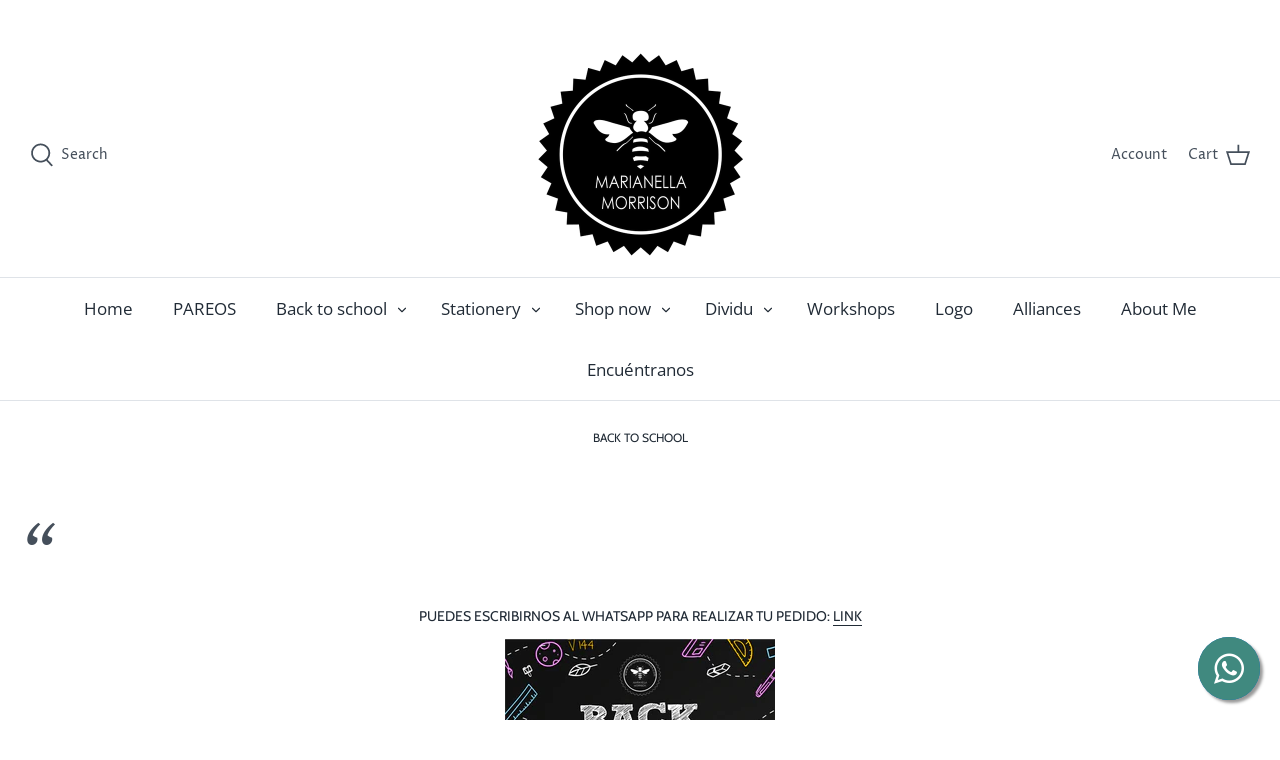

--- FILE ---
content_type: text/css
request_url: https://marianellamorrison.com/cdn/shop/t/2/assets/styles.css?v=55860635946057905511767365944
body_size: 31815
content:
/** Shopify CDN: Minification failed

Line 10766:0 Unexpected "<"
Line 10767:80 Expected identifier but found "*"

**/
@charset "UTF-8";




















































/* Store availability variables */
body.cc-popup-no-scroll {
  overflow: hidden;
}

.popup-scrollbar-measure {
  position: absolute;
  top: -9999px;
  width: 50px;
  height: 50px;
  overflow: scroll;
  pointer-events: none;
}

.cc-popup {
  position: fixed;
  display: flex;
  height: 100%;
  width: 100%;
  top: 0;
  left: 0;
  z-index: 997;
  transition: opacity 0.15s, visibility 0.15s;
  opacity: 0;
  visibility: hidden;
  pointer-events: none;
}

.cc-popup.cc-popup--center {
  justify-content: center;
  align-items: center;
}

.cc-popup.cc-popup--center .cc-popup-modal {
  transform: translate3d(0, 60px, 0);
}

.cc-popup.cc-popup--bottom-left, .cc-popup.cc-popup--bottom-right {
  align-items: flex-end;
}

.cc-popup.cc-popup--bottom-left {
  justify-content: flex-start;
}

.cc-popup.cc-popup--bottom-left .cc-popup-modal {
  transform: translate3d(-60px, 0, 0);
}

.cc-popup.cc-popup--bottom-right {
  justify-content: flex-end;
}

.cc-popup.cc-popup--bottom-right .cc-popup-modal {
  transform: translate3d(60px, 0, 0);
}

.cc-popup.cc-popup--right {
  justify-content: flex-end;
}

.cc-popup.cc-popup--right .cc-popup-modal {
  transform: translate3d(60px, 0, 0);
  width: 100%;
  min-width: 0;
  overflow: auto;
}

@media (min-width: 768px) {
  .cc-popup.cc-popup--right .cc-popup-modal {
    width: 400px;
  }
}

.cc-popup.cc-popup--visible {
  visibility: visible;
  opacity: 1;
  pointer-events: auto;
}

.cc-popup.cc-popup--visible .cc-popup-modal {
  transform: translate3d(0, 0, 0);
}

.cc-popup .cc-popup-background {
  position: absolute;
  top: 0;
  bottom: 0;
  left: 0;
  right: 0;
  background: rgba(0, 0, 0, 0.3);
  z-index: 998;
}

.cc-popup .cc-popup-modal {
  position: relative;
  z-index: 999;
  transition: transform 0.25s;
  overflow: hidden;
  background-color: #ffffff;
  color: #222;
}

.cc-popup .cc-popup-container {
  display: flex;
}

.cc-popup .cc-popup-container .cc-popup-title {
  color: #222;
}

.cc-popup .cc-popup-close {
  position: absolute;
  right: 3px;
  top: 3px;
  width: 44px;
  height: 44px;
  padding: 7px;
  min-width: auto;
  background-color: transparent;
  border: none;
  box-shadow: none;
}

.cc-popup .cc-popup-close svg {
  stroke: #222;
  stroke-width: 2px;
}

.cc-popup .cc-popup-image .rimage-background {
  height: 100%;
}

.cc-popup .cc-popup-column {
  height: 100%;
  display: flex;
  flex-direction: column;
  justify-content: center;
}

.store-availability-container-outer.store-availability-initialized {
  transition: height .3s;
  overflow: hidden;
}

.store-availability-container {
  padding: 1em 0;
  transition: opacity .3s;
}

.store-availability-loading .store-availability-container {
  pointer-events: none;
  opacity: 0.4;
  transition-delay: 0.4s;
}

.payment-and-quantity--buttons-active ~ [data-store-availability-container] .store-availability-container {
  padding-bottom: 1.5em;
}

.store-availability-container small {
  font-size: 0.85em;
}

.store-availability-container .store-availability-small-text {
  margin-bottom: 0.85em;
}

.store-availability-container .store-availability-information {
  display: flex;
}

.store-availability-container .store-availability-information .store-availability-icon {
  padding-right: 10px;
  position: relative;
  top: -1px;
}

.store-availability-container .store-availability-information .store-availability-icon svg {
  height: 16px;
  width: 16px;
}

.store-availability-container .store-availability-information .store-availability-icon.store-availability-icon--available {
  color: #108043;
}

.store-availability-container .store-availability-information .store-availability-icon.store-availability-icon--unavailable {
  color: #de3618;
}

.store-availability-container .store-availability-information .store-availability-information__stores {
  margin-top: 0.5em;
}

.store-availability-container .store-availability-information .store-availability-information__title,
.store-availability-container .store-availability-information .store-availability-information__stores,
.store-availability-container .store-availability-information .store-availability-information__stock {
  margin-bottom: 0;
}

.store-availability-container .store-availability-information .store-availability-information__title,
.store-availability-container .store-availability-information .store-availability-information__stock {
  margin-top: 0;
}

.store-availability-container .store-availability-information .store-availability-information__title strong {
  font-weight: 600;
}

.store-availabilities-modal {
  z-index: 99999;
}

.store-availabilities-modal small {
  font-size: 0.85em;
}

.store-availabilities-modal .store-availability-small-text {
  margin-bottom: 0.85em;
}

.store-availabilities-modal .cc-icon-available {
  color: #108043;
}

.store-availabilities-modal .cc-icon-unavailable {
  color: #de3618;
}

.store-availabilities-modal .cc-popup-close {
  color: #454f5b !important;
}

.store-availabilities-modal .cc-popup-close:hover {
  color: #454f5b !important;
}

.store-availabilities-modal .cc-popup-close svg {
  stroke: #454f5b !important;
}

.store-availabilities-modal .cc-popup-close svg:hover {
  stroke: #454f5b !important;
}

.store-availabilities-modal .cc-popup-modal {
  background-color: #ffffff;
  color: #454f5b;
}

.store-availabilities-modal .cc-popup-modal .cc-popup-content {
  text-align: left;
}

.store-availabilities-modal .cc-popup-modal .cc-popup-content button {
  white-space: nowrap;
}

.store-availabilities-modal .cc-popup-modal .cc-popup-content .cc-popup-text {
  margin-bottom: 1em;
  padding-right: 20px;
}

.store-availabilities-modal .cc-popup-modal .cc-popup-content .cc-popup-text .store-availabilities-modal__product-title {
  margin-bottom: 0;
  text-align: left;
  color: #454f5b;
}

.store-availabilities-modal .cc-popup-modal .cc-popup-content .store-availability-list__item {
  margin-top: 1em;
}

.store-availabilities-modal .cc-popup-modal .cc-popup-content .store-availability-list__item:before {
  content: "";
  display: inline-block;
  background-color: #e2e2e2;
  width: 100%;
  height: 1px;
  margin-bottom: 1em;
  margin-top: 0.5em;
}

.store-availabilities-modal .cc-popup-modal .cc-popup-content .store-availability-list__item address {
  font-style: normal;
}

.store-availabilities-modal .cc-popup-modal .cc-popup-content .store-availability-list__item a {
  color: #f78d54;
}

.store-availabilities-modal .cc-popup-modal .cc-popup-content .store-availability-list__item .store-availability-list__location {
  display: flex;
}

.store-availabilities-modal .cc-popup-modal .cc-popup-content .store-availability-list__item .store-availability-list__location .store-availability-list__location__text {
  flex: 1;
  margin-bottom: 0.2em;
}

.store-availabilities-modal .cc-popup-modal .cc-popup-content .store-availability-list__item .store-availability-list__location .store-availability-list__location__text strong {
  font-weight: 600;
}

.store-availabilities-modal .cc-popup-modal .cc-popup-content .store-availability-list__item .store-availability-list__location .store-availability-list__location__distance {
  visibility: hidden;
  opacity: 0;
  margin-bottom: 0;
  transition: visibility .4s, opacity .4s;
}

.store-availabilities-modal .cc-popup-modal .cc-popup-content .store-availability-list__item .store-availability-list__location .store-availability-list__location__distance.-in {
  opacity: 1;
  visibility: visible;
}

.store-availabilities-modal .cc-popup-modal .cc-popup-content .store-availability-list__item .store-availability-list__location .store-availability-list__location__distance svg {
  position: relative;
  height: 11px;
  width: 11px;
}

.store-availabilities-modal .cc-popup-modal .cc-popup-content .store-availability-list__item .store-availability-list__invalid_address svg {
  height: 14px;
  width: 14px;
}

.store-availabilities-modal .cc-popup-modal .cc-popup-content .store-availability-list__item .cc-icon-available, .store-availabilities-modal .cc-popup-modal .cc-popup-content .store-availability-list__item .cc-icon-unavailable {
  display: inline-block;
}

.store-availabilities-modal .cc-popup-modal .cc-popup-content .store-availability-list__item .cc-icon-available svg, .store-availabilities-modal .cc-popup-modal .cc-popup-content .store-availability-list__item .cc-icon-unavailable svg {
  height: 13px;
  width: 13px;
}

@media (min-width: 768px) {
  .store-availabilities-modal .cc-popup-modal .cc-popup-content .store-availability-list__item .store-availability-list__phone--mobile {
    display: none;
  }
}

.store-availabilities-modal .cc-popup-modal .cc-popup-content .store-availability-list__item .store-availability-list__phone--desktop {
  display: none;
}

@media (min-width: 768px) {
  .store-availabilities-modal .cc-popup-modal .cc-popup-content .store-availability-list__item .store-availability-list__phone--desktop {
    display: block;
  }
}

/* http://meyerweb.com/eric/tools/css/reset/
v2.0 | 20110126
License: none (public domain)
(Tweaked for CleanCanvas theme)
*/
html, body, div, span, applet, object, iframe,
h1, h2, h3, h4, h5, h6, p, blockquote, pre,
a, abbr, acronym, address, big, cite, code,
del, dfn, em, img, ins, kbd, q, s, samp,
small, strike, strong, sub, sup, tt, var,
b, u, i, center,
dl, dt, dd, ol, ul, li,
fieldset, form, label, legend,
table, caption, tbody, tfoot, thead, tr, th, td,
article, aside, canvas, details, embed,
figure, figcaption, footer, header, hgroup,
menu, nav, output, ruby, section, summary,
time, mark, audio, video {
  margin: 0;
  padding: 0;
  border: 0;
  font: inherit;
  vertical-align: baseline;
}

/* HTML5 display-role reset for older browsers */
article, aside, details, figcaption, figure,
footer, header, hgroup, menu, nav, section {
  display: block;
}

ol, ul {
  list-style: none;
}

blockquote, q {
  quotes: none;
}

blockquote:before, blockquote:after,
q:before, q:after {
  content: '';
  content: none;
}

table {
  border-collapse: collapse;
  border-spacing: 0;
}

/*! Select2 4.0.6-rc.1 | https://github.com/select2/select2/blob/master/LICENSE.md */
.select2-container {
  box-sizing: border-box;
  display: inline-block;
  margin: 0;
  position: relative;
  vertical-align: middle;
}

.select2-container .select2-selection--single {
  box-sizing: border-box;
  cursor: pointer;
  display: block;
  height: 28px;
  user-select: none;
  -webkit-user-select: none;
}

.select2-container .select2-selection--single .select2-selection__rendered {
  display: block;
  padding-left: 1em;
  padding-right: 2.5em;
  overflow: hidden;
  text-overflow: ellipsis;
  white-space: nowrap;
}

.select2-container .select2-selection--single .select2-selection__clear {
  position: relative;
}

.select2-container[dir="rtl"] .select2-selection--single .select2-selection__rendered {
  padding-right: 8px;
  padding-left: 20px;
}

.select2-container .select2-selection--multiple {
  box-sizing: border-box;
  cursor: pointer;
  display: block;
  min-height: 32px;
  user-select: none;
  -webkit-user-select: none;
}

.select2-container .select2-selection--multiple .select2-selection__rendered {
  display: inline-block;
  overflow: hidden;
  padding-left: 8px;
  text-overflow: ellipsis;
  white-space: nowrap;
}

.select2-container .select2-search--inline {
  float: left;
}

.select2-container .select2-search--inline .select2-search__field {
  box-sizing: border-box;
  border: none;
  font-size: 100%;
  margin-top: 5px;
  padding: 0;
}

.select2-container .select2-search--inline .select2-search__field::-webkit-search-cancel-button {
  -webkit-appearance: none;
}

.select2-dropdown {
  background-color: white;
  border: 1px solid #aaa;
  box-sizing: border-box;
  display: block;
  position: absolute;
  left: -100000px;
  width: 100%;
  z-index: 1051;
}

.select2-results {
  display: block;
}

.select2-results__options {
  list-style: none;
  margin: 0;
  padding: 0;
}

.select2-results__option {
  padding: 6px;
  user-select: none;
  -webkit-user-select: none;
}

.select2-results__option[aria-selected] {
  cursor: pointer;
}

.select2-container--open .select2-dropdown {
  left: 0;
}

.select2-container--open .select2-dropdown--above {
  border-bottom: none;
  border-bottom-left-radius: 0;
  border-bottom-right-radius: 0;
}

.select2-container--open .select2-dropdown--below {
  border-top: none;
  border-top-left-radius: 0;
  border-top-right-radius: 0;
}

.select2-search--dropdown {
  display: block;
  padding: 4px;
}

.select2-search--dropdown .select2-search__field {
  padding: 4px;
  width: 100%;
  box-sizing: border-box;
}

.select2-search--dropdown .select2-search__field::-webkit-search-cancel-button {
  -webkit-appearance: none;
}

.select2-search--dropdown.select2-search--hide {
  display: none;
}

.select2-close-mask {
  border: 0;
  margin: 0;
  padding: 0;
  display: block;
  position: fixed;
  left: 0;
  top: 0;
  min-height: 100%;
  min-width: 100%;
  height: auto;
  width: auto;
  opacity: 0;
  z-index: 99;
  background-color: #fff;
  filter: alpha(opacity=0);
}

.select2-hidden-accessible {
  border: 0 !important;
  clip: rect(0 0 0 0) !important;
  -webkit-clip-path: inset(50%) !important;
  clip-path: inset(50%) !important;
  height: 1px !important;
  overflow: hidden !important;
  padding: 0 !important;
  position: absolute !important;
  width: 1px !important;
  white-space: nowrap !important;
}

.select2-container--default .select2-selection--single {
  background-color: #fff;
  border: 1px solid #eaeaea;
}

.select2-container--default .select2-selection--single .select2-selection__rendered {
  color: #444;
  line-height: 28px;
}

.select2-container--default .select2-selection--single .select2-selection__clear {
  cursor: pointer;
  float: right;
  font-weight: bold;
}

.select2-container--default .select2-selection--single .select2-selection__placeholder {
  color: #999;
}

.select2-container--default .select2-selection--single .select2-selection__arrow {
  height: 26px;
  position: absolute;
  top: 1px;
  right: 1px;
  width: 20px;
}

.select2-container--default .select2-selection--single .select2-selection__arrow b {
  border-color: #888 transparent transparent transparent;
  border-style: solid;
  border-width: 5px 4px 0 4px;
  height: 0;
  left: 50%;
  margin-left: -4px;
  margin-top: -2px;
  position: absolute;
  top: 50%;
  width: 0;
}

.select2-container--default[dir="rtl"] .select2-selection--single .select2-selection__clear {
  float: left;
}

.select2-container--default[dir="rtl"] .select2-selection--single .select2-selection__arrow {
  left: 1px;
  right: auto;
}

.select2-container--default.select2-container--disabled .select2-selection--single {
  background-color: #eee;
  cursor: default;
}

.select2-container--default.select2-container--disabled .select2-selection--single .select2-selection__clear {
  display: none;
}

.select2-container--default.select2-container--open .select2-selection--single .select2-selection__arrow b {
  border-color: transparent transparent #888 transparent;
  border-width: 0 4px 5px 4px;
}

.select2-container--default .select2-selection--multiple {
  background-color: white;
  border: 1px solid #aaa;
  cursor: text;
}

.select2-container--default .select2-selection--multiple .select2-selection__rendered {
  box-sizing: border-box;
  list-style: none;
  margin: 0;
  padding: 0 5px;
  width: 100%;
}

.select2-container--default .select2-selection--multiple .select2-selection__rendered li {
  list-style: none;
}

.select2-container--default .select2-selection--multiple .select2-selection__placeholder {
  color: #999;
  margin-top: 5px;
  float: left;
}

.select2-container--default .select2-selection--multiple .select2-selection__clear {
  cursor: pointer;
  float: right;
  font-weight: bold;
  margin-top: 5px;
  margin-right: 10px;
}

.select2-container--default .select2-selection--multiple .select2-selection__choice {
  background-color: #e4e4e4;
  border: 1px solid #aaa;
  cursor: default;
  float: left;
  margin-right: 5px;
  margin-top: 5px;
  padding: 0 5px;
}

.select2-container--default .select2-selection--multiple .select2-selection__choice__remove {
  color: #999;
  cursor: pointer;
  display: inline-block;
  font-weight: bold;
  margin-right: 2px;
}

.select2-container--default .select2-selection--multiple .select2-selection__choice__remove:hover {
  color: #333;
}

.select2-container--default[dir="rtl"] .select2-selection--multiple .select2-selection__choice, .select2-container--default[dir="rtl"] .select2-selection--multiple .select2-selection__placeholder, .select2-container--default[dir="rtl"] .select2-selection--multiple .select2-search--inline {
  float: right;
}

.select2-container--default[dir="rtl"] .select2-selection--multiple .select2-selection__choice {
  margin-left: 5px;
  margin-right: auto;
}

.select2-container--default[dir="rtl"] .select2-selection--multiple .select2-selection__choice__remove {
  margin-left: 2px;
  margin-right: auto;
}

.select2-container--default.select2-container--focus .select2-selection--multiple {
  border: solid black 1px;
  outline: 0;
}

.select2-container--default.select2-container--disabled .select2-selection--multiple {
  background-color: #eee;
  cursor: default;
}

.select2-container--default.select2-container--disabled .select2-selection__choice__remove {
  display: none;
}

.select2-container--default.select2-container--open.select2-container--above .select2-selection--single, .select2-container--default.select2-container--open.select2-container--above .select2-selection--multiple {
  border-top-left-radius: 0;
  border-top-right-radius: 0;
}

.select2-container--default.select2-container--open.select2-container--below .select2-selection--single, .select2-container--default.select2-container--open.select2-container--below .select2-selection--multiple {
  border-bottom-left-radius: 0;
  border-bottom-right-radius: 0;
}

.select2-container--default .select2-search--dropdown .select2-search__field {
  border: 1px solid #aaa;
}

.select2-container--default .select2-search--inline .select2-search__field {
  background: transparent;
  border: none;
  outline: 0;
  box-shadow: none;
  -webkit-appearance: textfield;
}

.select2-container--default .select2-results > .select2-results__options {
  max-height: 200px;
  overflow-y: auto;
}

.select2-container--default .select2-results__option[role=group] {
  padding: 0;
}

.select2-container--default .select2-results__option[aria-disabled=true] {
  color: #999;
}

.select2-container--default .select2-results__option[aria-selected=true] {
  background-color: #ddd;
}

.select2-container--default .select2-results__option .select2-results__option {
  padding-left: 1em;
}

.select2-container--default .select2-results__option .select2-results__option .select2-results__group {
  padding-left: 0;
}

.select2-container--default .select2-results__option .select2-results__option .select2-results__option {
  margin-left: -1em;
  padding-left: 2em;
}

.select2-container--default .select2-results__option .select2-results__option .select2-results__option .select2-results__option {
  margin-left: -2em;
  padding-left: 3em;
}

.select2-container--default .select2-results__option .select2-results__option .select2-results__option .select2-results__option .select2-results__option {
  margin-left: -3em;
  padding-left: 4em;
}

.select2-container--default .select2-results__option .select2-results__option .select2-results__option .select2-results__option .select2-results__option .select2-results__option {
  margin-left: -4em;
  padding-left: 5em;
}

.select2-container--default .select2-results__option .select2-results__option .select2-results__option .select2-results__option .select2-results__option .select2-results__option .select2-results__option {
  margin-left: -5em;
  padding-left: 6em;
}

.select2-container--default .select2-results__option--highlighted[aria-selected] {
  background-color: #5897fb;
  color: white;
}

.select2-container--default .select2-results__group {
  cursor: default;
  display: block;
  padding: 6px;
}

.select2-container--classic .select2-selection--single {
  background-color: #f7f7f7;
  border: 1px solid #aaa;
  outline: 0;
  background-image: -webkit-linear-gradient(top, white 50%, #eeeeee 100%);
  background-image: -o-linear-gradient(top, white 50%, #eeeeee 100%);
  background-image: linear-gradient(to bottom, white 50%, #eeeeee 100%);
  background-repeat: repeat-x;
  filter: progid:DXImageTransform.Microsoft.gradient(startColorstr='#FFFFFFFF', endColorstr='#FFEEEEEE', GradientType=0);
}

.select2-container--classic .select2-selection--single:focus {
  border: 1px solid #5897fb;
}

.select2-container--classic .select2-selection--single .select2-selection__rendered {
  color: #444;
  line-height: 28px;
}

.select2-container--classic .select2-selection--single .select2-selection__clear {
  cursor: pointer;
  float: right;
  font-weight: bold;
  margin-right: 10px;
}

.select2-container--classic .select2-selection--single .select2-selection__placeholder {
  color: #999;
}

.select2-container--classic .select2-selection--single .select2-selection__arrow {
  background-color: #ddd;
  border: none;
  border-left: 1px solid #aaa;
  border-top-right-radius: 4px;
  border-bottom-right-radius: 4px;
  height: 26px;
  position: absolute;
  top: 1px;
  right: 1px;
  width: 20px;
  background-image: -webkit-linear-gradient(top, #eeeeee 50%, #cccccc 100%);
  background-image: -o-linear-gradient(top, #eeeeee 50%, #cccccc 100%);
  background-image: linear-gradient(to bottom, #eeeeee 50%, #cccccc 100%);
  background-repeat: repeat-x;
  filter: progid:DXImageTransform.Microsoft.gradient(startColorstr='#FFEEEEEE', endColorstr='#FFCCCCCC', GradientType=0);
}

.select2-container--classic .select2-selection--single .select2-selection__arrow b {
  border-color: #888 transparent transparent transparent;
  border-style: solid;
  border-width: 5px 4px 0 4px;
  height: 0;
  left: 50%;
  margin-left: -4px;
  margin-top: -2px;
  position: absolute;
  top: 50%;
  width: 0;
}

.select2-container--classic[dir="rtl"] .select2-selection--single .select2-selection__clear {
  float: left;
}

.select2-container--classic[dir="rtl"] .select2-selection--single .select2-selection__arrow {
  border: none;
  border-right: 1px solid #aaa;
  border-radius: 0;
  border-top-left-radius: 4px;
  border-bottom-left-radius: 4px;
  left: 1px;
  right: auto;
}

.select2-container--classic.select2-container--open .select2-selection--single {
  border: 1px solid #5897fb;
}

.select2-container--classic.select2-container--open .select2-selection--single .select2-selection__arrow {
  background: transparent;
  border: none;
}

.select2-container--classic.select2-container--open .select2-selection--single .select2-selection__arrow b {
  border-color: transparent transparent #888 transparent;
  border-width: 0 4px 5px 4px;
}

.select2-container--classic.select2-container--open.select2-container--above .select2-selection--single {
  border-top: none;
  border-top-left-radius: 0;
  border-top-right-radius: 0;
  background-image: -webkit-linear-gradient(top, white 0%, #eeeeee 50%);
  background-image: -o-linear-gradient(top, white 0%, #eeeeee 50%);
  background-image: linear-gradient(to bottom, white 0%, #eeeeee 50%);
  background-repeat: repeat-x;
  filter: progid:DXImageTransform.Microsoft.gradient(startColorstr='#FFFFFFFF', endColorstr='#FFEEEEEE', GradientType=0);
}

.select2-container--classic.select2-container--open.select2-container--below .select2-selection--single {
  border-bottom: none;
  border-bottom-left-radius: 0;
  border-bottom-right-radius: 0;
  background-image: -webkit-linear-gradient(top, #eeeeee 50%, white 100%);
  background-image: -o-linear-gradient(top, #eeeeee 50%, white 100%);
  background-image: linear-gradient(to bottom, #eeeeee 50%, white 100%);
  background-repeat: repeat-x;
  filter: progid:DXImageTransform.Microsoft.gradient(startColorstr='#FFEEEEEE', endColorstr='#FFFFFFFF', GradientType=0);
}

.select2-container--classic .select2-selection--multiple {
  background-color: white;
  border: 1px solid #aaa;
  cursor: text;
  outline: 0;
}

.select2-container--classic .select2-selection--multiple:focus {
  border: 1px solid #5897fb;
}

.select2-container--classic .select2-selection--multiple .select2-selection__rendered {
  list-style: none;
  margin: 0;
  padding: 0 5px;
}

.select2-container--classic .select2-selection--multiple .select2-selection__clear {
  display: none;
}

.select2-container--classic .select2-selection--multiple .select2-selection__choice {
  background-color: #e4e4e4;
  border: 1px solid #aaa;
  cursor: default;
  float: left;
  margin-right: 5px;
  margin-top: 5px;
  padding: 0 5px;
}

.select2-container--classic .select2-selection--multiple .select2-selection__choice__remove {
  color: #888;
  cursor: pointer;
  display: inline-block;
  font-weight: bold;
  margin-right: 2px;
}

.select2-container--classic .select2-selection--multiple .select2-selection__choice__remove:hover {
  color: #555;
}

.select2-container--classic[dir="rtl"] .select2-selection--multiple .select2-selection__choice {
  float: right;
  margin-left: 5px;
  margin-right: auto;
}

.select2-container--classic[dir="rtl"] .select2-selection--multiple .select2-selection__choice__remove {
  margin-left: 2px;
  margin-right: auto;
}

.select2-container--classic.select2-container--open .select2-selection--multiple {
  border: 1px solid #5897fb;
}

.select2-container--classic.select2-container--open.select2-container--above .select2-selection--multiple {
  border-top: none;
  border-top-left-radius: 0;
  border-top-right-radius: 0;
}

.select2-container--classic.select2-container--open.select2-container--below .select2-selection--multiple {
  border-bottom: none;
  border-bottom-left-radius: 0;
  border-bottom-right-radius: 0;
}

.select2-container--classic .select2-search--dropdown .select2-search__field {
  border: 1px solid #aaa;
  outline: 0;
}

.select2-container--classic .select2-search--inline .select2-search__field {
  outline: 0;
  box-shadow: none;
}

.select2-container--classic .select2-dropdown {
  background-color: white;
  border: 1px solid transparent;
}

.select2-container--classic .select2-dropdown--above {
  border-bottom: none;
}

.select2-container--classic .select2-dropdown--below {
  border-top: none;
}

.select2-container--classic .select2-results > .select2-results__options {
  max-height: 200px;
  overflow-y: auto;
}

.select2-container--classic .select2-results__option[role=group] {
  padding: 0;
}

.select2-container--classic .select2-results__option[aria-disabled=true] {
  color: grey;
}

.select2-container--classic .select2-results__option--highlighted[aria-selected] {
  background-color: #3875d7;
  color: white;
}

.select2-container--classic .select2-results__group {
  cursor: default;
  display: block;
  padding: 6px;
}

.select2-container--classic.select2-container--open .select2-dropdown {
  border-color: #5897fb;
}

/* Slick slider */
.slick-slider {
  position: relative;
  display: block;
  -moz-box-sizing: border-box;
  box-sizing: border-box;
  -webkit-touch-callout: none;
  -webkit-user-select: none;
  -khtml-user-select: none;
  -moz-user-select: none;
  -ms-user-select: none;
  user-select: none;
  -webkit-tap-highlight-color: transparent;
}

.slick-list {
  position: relative;
  overflow: hidden;
  display: block;
  margin: 0;
  padding: 0;
}

.slick-list:focus {
  outline: none;
}

.slick-list.dragging {
  cursor: pointer;
  cursor: hand;
}

.slick-slider .slick-track,
.slick-slider .slick-list {
  -webkit-transform: translate3d(0, 0, 0);
  -moz-transform: translate3d(0, 0, 0);
  -ms-transform: translate3d(0, 0, 0);
  -o-transform: translate3d(0, 0, 0);
  transform: translate3d(0, 0, 0);
}

.slick-track {
  position: relative;
  left: 0;
  top: 0;
  display: block;
}

.slick-track:before, .slick-track:after {
  content: "";
  display: table;
}

.slick-track:after {
  clear: both;
}

.slick-loading .slick-track {
  visibility: hidden;
}

/* FOUC */
.slideshow .slide {
  display: none;
}

.slideshow .slide:first-child {
  display: block;
}

/* /FOUC */
.slick-slide {
  float: left;
  height: 100%;
  min-height: 1px;
  display: none;
}

[dir="rtl"] .slick-slide {
  float: right;
}

.slick-slide img {
  display: block;
}

.slick-slide.slick-loading img {
  display: none;
}

.slick-slide.dragging img {
  pointer-events: none;
}

.slick-initialized .slick-slide {
  display: block;
}

.slick-loading .slick-slide {
  visibility: hidden;
}

.slick-vertical .slick-slide {
  display: block;
  height: auto;
  border: 1px solid transparent;
}

.slick-slide:focus, .slick-slide a:focus {
  outline: none;
}

.slick-arrow.slick-hidden {
  display: none;
}

/* Slider */
.slick-loading .slick-list {
      background: #fff url(//marianellamorrison.com/cdn/shop/t/2/assets/ajax-load.gif?v=62939699503414190391615350159) center center no-repeat;
}

/* Arrows */
.slick-product-prev,
.slick-product-next,
.slick-prev,
.slick-next {
  position: absolute;
  z-index: 1;
  display: block;
  line-height: 0px;
  font-size: 0px;
  cursor: pointer;
  background: transparent;
  color: transparent;
  top: 50%;
  -webkit-transform: translate(0, -50%);
  -ms-transform: translate(0, -50%);
  transform: translate(0, -50%);
  padding: 0;
  border: none;
  outline: none;
  min-width: 0;
}

.slick-product-prev.slick-disabled,
.slick-product-next.slick-disabled,
.slick-prev.slick-disabled,
.slick-next.slick-disabled {
  opacity: 0.25;
}

.slick-product-prev.focus-visible,
.slick-product-next.focus-visible,
.slick-prev.focus-visible,
.slick-next.focus-visible {
  outline: #454f5b auto 1px;
  outline: -webkit-focus-ring-color auto 1px;
}

.slick-prev,
.slick-next {
  height: 80px;
  width: 80px;
}

.slick-prev:hover, .slick-prev:focus,
.slick-next:hover,
.slick-next:focus {
  outline: none;
  background: transparent;
  color: transparent;
}

.slick-prev:hover svg, .slick-prev:focus svg,
.slick-next:hover svg,
.slick-next:focus svg {
  opacity: 1;
}

.slick-prev svg,
.slick-next svg {
  width: 80px;
  height: 80px;
  fill: white;
  opacity: 0.75;
  -webkit-filter: drop-shadow(0px 1px 1px rgba(0, 0, 0, 0.5));
  -moz-filter: drop-shadow(0px 1px 1px rgba(0, 0, 0, 0.5));
  -o-filter: drop-shadow(0px 1px 1px rgba(0, 0, 0, 0.5));
  -ms-filter: drop-shadow(0px 1px 1px rgba(0, 0, 0, 0.5));
  filter: drop-shadow(0px 1px 1px rgba(0, 0, 0, 0.5));
}

.slick-prev svg.feather,
.slick-next svg.feather {
  fill: transparent;
  stroke: white;
  stroke-width: 0.6;
}

.slick-product-prev,
.slick-product-next {
  height: 44px;
  width: 44px;
  background: rgba(255, 255, 255, 0.7);
  color: black;
}

.slick-product-prev:hover, .slick-product-prev:focus,
.slick-product-next:hover,
.slick-product-next:focus {
  background: rgba(255, 255, 255, 0.7);
}

.slick-product-prev:hover svg, .slick-product-prev:focus svg,
.slick-product-next:hover svg,
.slick-product-next:focus svg {
  opacity: 1;
}

@media (max-width: 767px) {
  .slick-product-prev,
  .slick-product-next {
    top: auto;
    bottom: -4px;
    transform: none;
  }
}

.slick-product-prev svg,
.slick-product-next svg {
  width: 32px;
  height: 32px;
  fill: black;
  background: transparent;
}

.slick-product-prev svg.feather,
.slick-product-next svg.feather {
  fill: transparent;
  stroke: black;
  stroke-width: 1;
}

.slick-prev,
.slick-product-prev {
  left: 0;
}

[dir="rtl"] .slick-prev, [dir="rtl"]
.slick-product-prev {
  left: auto;
  right: 0;
}

.slick-next,
.slick-product-next {
  right: 0;
}

[dir="rtl"] .slick-next, [dir="rtl"]
.slick-product-next {
  left: 0;
  right: auto;
}

/* Dots */
.slick-dots {
  list-style: none;
  display: block;
  text-align: center;
  margin: 0;
  padding: 10px 0;
  width: 100%;
}

.slick-dots li {
  position: relative;
  display: inline-block;
  vertical-align: top;
  height: 20px;
  width: 21px;
  margin: 0;
  padding: 0;
  cursor: pointer;
}

.slick-dots li button {
  margin-top: -22px;
  border: 0;
  background: transparent;
  display: block;
  height: 44px;
  width: 44px;
  min-width: 0;
  outline: none;
  line-height: 0px;
  font-size: 0px;
  color: transparent;
  padding: 0;
  cursor: pointer;
}

.slick-dots li button:hover, .slick-dots li button:focus {
  outline: none;
}

.slick-dots li button:hover:before, .slick-dots li button:focus:before {
  opacity: 0.75;
}

.slick-dots li button:before {
  position: absolute;
  top: 0;
  left: 0;
  content: "•";
  width: 20px;
  height: 20px;
  font-family: Courier New, Courier, Lucida Sans Typewriter, Lucida Typewriter, monospace;
  font-size: 37px;
  line-height: 20px;
  text-align: center;
  color: #454f5b;
  opacity: 0.25;
  transition: opacity 150ms;
  -webkit-font-smoothing: antialiased;
  -moz-osx-font-smoothing: grayscale;
}

.slick-dots li.slick-active button:before {
  color: #454f5b;
  opacity: 0.85;
}

/* lazy load */
.slick-slide img {
  opacity: 1;
  transition: opacity 250ms;
}

.slick-slide img.slick-loading {
  opacity: 0;
}

/**
 * Owl Carousel v2.3.4
 * Copyright 2013-2018 David Deutsch
 * Licensed under: SEE LICENSE IN https://github.com/OwlCarousel2/OwlCarousel2/blob/master/LICENSE
 */
.owl-carousel, .owl-carousel .owl-item {
  -webkit-tap-highlight-color: transparent;
  position: relative;
}

.owl-carousel {
  display: none;
  width: 100%;
  z-index: 1;
}

.owl-carousel .owl-stage {
  position: relative;
  -ms-touch-action: pan-Y;
  touch-action: manipulation;
  -moz-backface-visibility: hidden;
}

.owl-carousel .owl-stage:after {
  content: ".";
  display: block;
  clear: both;
  visibility: hidden;
  line-height: 0;
  height: 0;
}

.owl-carousel .owl-stage-outer {
  position: relative;
  overflow: hidden;
  -webkit-transform: translate3d(0, 0, 0);
}

.owl-carousel .owl-item, .owl-carousel .owl-wrapper {
  -webkit-backface-visibility: hidden;
  -moz-backface-visibility: hidden;
  -ms-backface-visibility: hidden;
  -webkit-transform: translate3d(0, 0, 0);
  -moz-transform: translate3d(0, 0, 0);
  -ms-transform: translate3d(0, 0, 0);
}

.owl-carousel .owl-item {
  min-height: 1px;
  float: left;
  -webkit-backface-visibility: hidden;
  -webkit-touch-callout: none;
}

.owl-carousel .owl-item img {
  display: block;
  width: 100%;
}

.owl-carousel .owl-dots.disabled, .owl-carousel .owl-nav.disabled {
  display: none;
}

.no-js .owl-carousel, .owl-carousel.owl-loaded {
  display: block;
}

.owl-carousel .owl-dot, .owl-carousel .owl-nav .owl-next, .owl-carousel .owl-nav .owl-prev {
  cursor: pointer;
  -webkit-user-select: none;
  -khtml-user-select: none;
  -moz-user-select: none;
  -ms-user-select: none;
  user-select: none;
}

.owl-carousel .owl-nav button.owl-next, .owl-carousel .owl-nav button.owl-prev, .owl-carousel button.owl-dot {
  background: 0 0;
  color: inherit;
  border: none;
  padding: 0 !important;
  font: inherit;
}

.owl-carousel.owl-loading {
  opacity: 0;
  display: block;
}

.owl-carousel.owl-hidden {
  opacity: 0;
}

.owl-carousel.owl-refresh .owl-item {
  visibility: hidden;
}

.owl-carousel.owl-drag .owl-item {
  -ms-touch-action: pan-y;
  touch-action: pan-y;
  -webkit-user-select: none;
  -moz-user-select: none;
  -ms-user-select: none;
  user-select: none;
}

.owl-carousel.owl-grab {
  cursor: move;
  cursor: grab;
}

.owl-carousel.owl-rtl {
  direction: rtl;
}

.owl-carousel.owl-rtl .owl-item {
  float: right;
}

.owl-carousel .animated {
  animation-duration: 1s;
  animation-fill-mode: both;
}

.owl-carousel .owl-animated-in {
  z-index: 0;
}

.owl-carousel .owl-animated-out {
  z-index: 1;
}

.owl-carousel .fadeOut {
  animation-name: fadeOut;
}

@keyframes fadeOut {
  0% {
    opacity: 1;
  }
  100% {
    opacity: 0;
  }
}

.owl-height {
  transition: height .5s ease-in-out;
}

.owl-carousel .owl-item .owl-lazy {
  opacity: 0;
  transition: opacity .4s ease;
}

.owl-carousel .owl-item .owl-lazy:not([src]), .owl-carousel .owl-item .owl-lazy[src^=""] {
  max-height: 0;
}

.owl-carousel .owl-item img.owl-lazy {
  transform-style: preserve-3d;
}

.owl-carousel .owl-video-wrapper {
  position: relative;
  height: 100%;
  background: #000;
}

.owl-carousel .owl-video-play-icon {
  position: absolute;
  height: 80px;
  width: 80px;
  left: 50%;
  top: 50%;
  margin-left: -40px;
  margin-top: -40px;
  background: url(owl.video.play.png) no-repeat;
  cursor: pointer;
  z-index: 1;
  -webkit-backface-visibility: hidden;
  transition: transform .1s ease;
}

.owl-carousel .owl-video-play-icon:hover {
  -ms-transform: scale(1.3, 1.3);
  transform: scale(1.3, 1.3);
}

.owl-carousel .owl-video-playing .owl-video-play-icon, .owl-carousel .owl-video-playing .owl-video-tn {
  display: none;
}

.owl-carousel .owl-video-tn {
  opacity: 0;
  height: 100%;
  background-position: center center;
  background-repeat: no-repeat;
  background-size: contain;
  transition: opacity .4s ease;
}

.owl-carousel .owl-video-frame {
  position: relative;
  z-index: 1;
  height: 100%;
  width: 100%;
}

/* Override for Owl */
.owl-carousel {
  display: block;
  position: relative;
}

.owl-carousel .owl-nav button.owl-prev,
.owl-carousel .owl-nav button.owl-next {
  position: absolute;
  left: 0;
  top: calc(50% - 16px);
  width: 32px;
  height: 32px;
  line-height: 0px;
  background: rgba(255, 255, 255, 0.7);
}

.owl-carousel .owl-nav button.owl-prev svg.feather,
.owl-carousel .owl-nav button.owl-next svg.feather {
  width: 20px;
  height: 20px;
  stroke: #000;
}

.owl-carousel .owl-nav button.owl-prev.disabled,
.owl-carousel .owl-nav button.owl-next.disabled {
  opacity: 0.25;
}

.owl-carousel .owl-nav button.owl-prev.disabled:focus,
.owl-carousel .owl-nav button.owl-next.disabled:focus {
  outline: none;
}

.owl-carousel .owl-nav button.owl-next {
  left: auto;
  right: 0;
}

.owl-stage--items-fit {
  display: flex;
  margin: 0 auto;
  transform: none !important;
}

/*
 * FancyBox - jQuery Plugin
 * Simple and fancy lightbox alternative
 *
 * Examples and documentation at: http://fancybox.net
 *
 * Copyright (c) 2008 - 2010 Janis Skarnelis
 * That said, it is hardly a one-person project. Many people have submitted bugs, code, and offered their advice freely. Their support is greatly appreciated.
 *
 * Version: 1.3.4 (11/11/2010)
 * Requires: jQuery v1.3+
 *
 * Dual licensed under the MIT and GPL licenses:
 *   http://www.opensource.org/licenses/mit-license.php
 *   http://www.gnu.org/licenses/gpl.html
 */
#fancybox-loading {
  position: fixed;
  top: 50%;
  left: 50%;
  width: 50px;
  height: 50px;
  margin-top: -25px;
  margin-left: -25px;
  cursor: pointer;
  z-index: 5104;
  display: none;
  background: #fff;
  border-radius: 10px;
}

#fancybox-loading div {
  top: 0 !important;
  border: 4px solid #aaa;
  border-top: 4px solid #333;
  border-radius: 50%;
  margin: 6px;
  width: 38px;
  height: 38px;
  animation: spin 2s linear infinite;
}

@keyframes spin {
  0% {
    transform: rotate(0deg);
  }
  100% {
    transform: rotate(360deg);
  }
}

#fancybox-overlay {
  position: absolute;
  top: 0;
  left: 0;
  width: 100%;
  z-index: 5100;
  display: none;
}

#fancybox-tmp {
  padding: 0;
  margin: 0;
  border: 0;
  overflow: auto;
  display: none;
}

#fancybox-wrap {
  box-sizing: content-box;
  position: absolute;
  top: 0;
  left: 0;
  padding: 20px;
  z-index: 5101;
  outline: none;
  display: none;
}

@media (max-width: 767px) {
  #fancybox-wrap {
    padding-top: 55px;
  }
}

#fancybox-outer {
  position: relative;
  width: 100%;
  height: 100%;
  background: #ffffff;
}

#fancybox-content {
  width: 0;
  height: 0;
  padding: 0;
  outline: none;
  position: relative;
  overflow: hidden;
  z-index: 5102;
  border: 1px solid rgba(0, 0, 0, 0.2);
}

#fancybox-content > div {
  box-sizing: border-box;
}

#fancybox-hide-sel-frame {
  position: absolute;
  top: 0;
  left: 0;
  width: 100%;
  height: 100%;
  background: transparent;
  z-index: 5101;
}

#fancybox-close {
  position: fixed;
  top: 10px;
  right: 10px;
  width: 40px;
  height: 40px;
  background-color: transparent;
  background-image: url("data:image/svg+xml,%3Csvg xmlns='http://www.w3.org/2000/svg' width='24' height='24' viewBox='0 0 24 24' fill='none' stroke='%235c5c5c' stroke-width='1' stroke-linecap='round' stroke-linejoin='round' %3E%3Cline x1='18' y1='6' x2='6' y2='18'%3E%3C/line%3E%3Cline x1='6' y1='6' x2='18' y2='18'%3E%3C/line%3E%3C/svg%3E"), url("data:image/svg+xml,%3Csvg xmlns='http://www.w3.org/2000/svg' width='24' height='24' viewBox='0 0 24 24' fill='none' stroke='rgba(255,255,255,0.8)' stroke-width='1.8' stroke-linecap='round' stroke-linejoin='round' %3E%3Cline x1='18' y1='6' x2='6' y2='18'%3E%3C/line%3E%3Cline x1='6' y1='6' x2='18' y2='18'%3E%3C/line%3E%3C/svg%3E");
  background-repeat: no-repeat;
  background-position: center center;
  background-size: 50px 50px;
  cursor: pointer;
  z-index: 5103;
  display: none;
}

@media (max-width: 767px) {
  #fancybox-close {
    position: absolute;
    top: -45px;
    right: -5px;
  }
}

#fancybox-error {
  color: #444;
  font: normal 12px/20px Arial;
  padding: 14px;
  margin: 0;
}

#fancybox-img {
  width: 100%;
  height: 100%;
  padding: 0;
  margin: 0;
  border: none;
  outline: none;
  line-height: 0;
  vertical-align: top;
}

#fancybox-frame {
  width: 100%;
  height: 100%;
  border: none;
  display: block;
}

#fancybox-left, #fancybox-right {
  position: absolute;
  bottom: 0px;
  height: 100%;
  width: 35%;
  cursor: pointer;
  outline: none;
    background: transparent url(//marianellamorrison.com/cdn/shop/t/2/assets/blank.gif?v=164826798765693215961615350160);
  z-index: 5102;
  display: none;
}

#fancybox-left {
  left: 0px;
}

#fancybox-right {
  right: 0px;
}

#fancybox-left-ico, #fancybox-right-ico {
  position: absolute;
  top: 50%;
  left: -9999px;
  width: 40px;
  height: 80px;
  margin-top: -40px;
  cursor: pointer;
  z-index: 5102;
  display: block;
  background-size: auto 100%;
  background-position: center center;
  background-repeat: no-repeat;
}

#fancybox-left-ico {
  background-image: url("data:image/svg+xml,%3Csvg xmlns='http://www.w3.org/2000/svg' width='24' height='24' viewBox='0 0 24 24' fill='none' stroke='#464749' stroke-width='0.5' stroke-linecap='round' stroke-linejoin='round' class='feather feather-chevron-left'%3E%3Cpolyline points='15 18 9 12 15 6'%3E%3C/polyline%3E%3C/svg%3E"), url("data:image/svg+xml,%3Csvg xmlns='http://www.w3.org/2000/svg' width='24' height='24' viewBox='0 0 24 24' fill='none' stroke='rgba(255,255,255,0.8)' stroke-width='0.9' stroke-linecap='round' stroke-linejoin='round' class='feather feather-chevron-left'%3E%3Cpolyline points='15 18 9 12 15 6'%3E%3C/polyline%3E%3C/svg%3E"), url("data:image/svg+xml,%3Csvg xmlns='http://www.w3.org/2000/svg' width='24' height='24' viewBox='0 0 24 24' fill='none' stroke='rgba(255,255,255,0.1)' stroke-width='1.5' stroke-linecap='round' stroke-linejoin='round' class='feather feather-chevron-left'%3E%3Cpolyline points='15 18 9 12 15 6'%3E%3C/polyline%3E%3C/svg%3E");
}

#fancybox-right-ico {
  background-image: url("data:image/svg+xml,%3Csvg xmlns='http://www.w3.org/2000/svg' width='24' height='24' viewBox='0 0 24 24' fill='none' stroke='#464749' stroke-width='0.5' stroke-linecap='round' stroke-linejoin='round' class='feather feather-chevron-right'%3E%3Cpolyline points='9 18 15 12 9 6'%3E%3C/polyline%3E%3C/svg%3E"), url("data:image/svg+xml,%3Csvg xmlns='http://www.w3.org/2000/svg' width='24' height='24' viewBox='0 0 24 24' fill='none' stroke='rgba(255,255,255,0.8)' stroke-width='0.9' stroke-linecap='round' stroke-linejoin='round' class='feather feather-chevron-right'%3E%3Cpolyline points='9 18 15 12 9 6'%3E%3C/polyline%3E%3C/svg%3E"), url("data:image/svg+xml,%3Csvg xmlns='http://www.w3.org/2000/svg' width='24' height='24' viewBox='0 0 24 24' fill='none' stroke='rgba(255,255,255,0.1)' stroke-width='1.5' stroke-linecap='round' stroke-linejoin='round' class='feather feather-chevron-right'%3E%3Cpolyline points='9 18 15 12 9 6'%3E%3C/polyline%3E%3C/svg%3E");
}

#fancybox-left:hover, #fancybox-right:hover {
  visibility: visible;
  /* IE6 */
}

#fancybox-left:hover span {
  left: 20px;
}

#fancybox-right:hover span {
  left: auto;
  right: 20px;
}

.fancybox-bg {
  position: absolute;
  padding: 0;
  margin: 0;
  border: 0;
  width: 20px;
  height: 20px;
  z-index: 5001;
}

#fancybox-bg-n {
  top: -20px;
  left: 0;
  width: 100%;
}

#fancybox-bg-ne {
  top: -20px;
  right: -20px;
  background-position: -40px -162px;
}

#fancybox-bg-e {
  top: 0;
  right: -20px;
  height: 100%;
  background-position: -20px 0px;
}

#fancybox-bg-se {
  bottom: -20px;
  right: -20px;
  background-position: -40px -182px;
}

#fancybox-bg-s {
  bottom: -20px;
  left: 0;
  width: 100%;
  background-position: 0px -20px;
}

#fancybox-bg-sw {
  bottom: -20px;
  left: -20px;
  background-position: -40px -142px;
}

#fancybox-bg-w {
  top: 0;
  left: -20px;
  height: 100%;
}

#fancybox-bg-nw {
  top: -20px;
  left: -20px;
  background-position: -40px -122px;
}

#fancybox-title {
  font-size: 12px;
  z-index: 5102;
}

.fancybox-title-inside {
  padding-bottom: 10px;
  text-align: center;
  color: #333;
  background: #fff;
  position: relative;
}

.fancybox-title-outside {
  padding-top: 10px;
  color: #fff;
}

.fancybox-title-over {
  position: absolute;
  bottom: 0;
  left: 0;
  color: #FFF;
  text-align: left;
}

#fancybox-title-over {
  padding: 10px;
  display: block;
}

.fancybox-title-float {
  position: absolute;
  left: 0;
  bottom: -20px;
  height: 32px;
}

#fancybox-title-float-wrap {
  border: none;
  border-collapse: collapse;
  width: auto;
}

#fancybox-title-float-wrap td {
  border: none;
  line-height: 1.4em;
  text-align: center;
}

#fancybox-title-float-left {
  padding: 0 0 0 15px;
  background: #fff;
}

#fancybox-title-float-main {
  color: #999;
  line-height: 29px;
  padding: 0 0 3px 0;
  background: #fff;
}

#fancybox-title-float-right {
  padding: 0 0 0 15px;
  background: #fff;
}

/* Gallery viewer */
.gallery-viewer {
  position: fixed;
  z-index: 10000;
  top: 0;
  left: 0;
  width: 100%;
  height: 100%;
  background: #fff;
  transition: opacity 250ms ease-out, transform 250ms ease-out;
}

.gallery-viewer--pre-reveal,
.gallery-viewer--transition-out {
  opacity: 0;
  transform: scale(0.97);
}

.gallery-viewer__zoom {
  position: absolute;
  z-index: 1;
  width: 100%;
  height: 100%;
  pointer-events: none;
}

.gallery-viewer__zoom-image {
  position: absolute;
  width: auto;
  height: auto;
  max-width: none;
  max-height: none;
  min-width: 0;
  min-height: 0;
}

.gallery-viewer__thumbs {
  position: absolute;
  z-index: 2;
  left: 0;
  bottom: 20px;
  width: 100%;
  text-align: center;
  overflow: auto;
  white-space: nowrap;
}

.gallery-viewer__thumb {
  display: inline-block;
  padding: 4px;
  background: #fff;
  width: 69px;
}

.gallery-viewer__thumb:not(:first-child) {
  margin-left: -4px;
}

@media (max-width: 600px) {
  .gallery-viewer__thumb {
    width: 50px;
  }
}

.gallery-viewer__thumb--active {
  position: relative;
}

.gallery-viewer__thumb--active::after {
  content: '';
  position: absolute;
  display: block;
  bottom: 4px;
  left: 4px;
  right: 4px;
  height: 3px;
  background: #000;
}

.gallery-viewer__controls {
  position: relative;
  height: 100%;
  z-index: 3;
  pointer-events: none;
}

.gallery-viewer__button {
  position: absolute;
  pointer-events: auto;
  padding: 10px;
  background: rgba(255, 255, 255, 0.7);
  color: #000;
}

.gallery-viewer__button svg {
  width: 34px;
  height: 34px;
}

.gallery-viewer__button svg.feather {
  stroke: #000;
}

@media (max-width: 600px) {
  .gallery-viewer__button svg {
    width: 26px;
    height: 26px;
  }
}

.gallery-viewer__prev,
.gallery-viewer__next {
  top: calc(50% - 17px);
}

@media (max-width: 600px) {
  .gallery-viewer__prev,
  .gallery-viewer__next {
    top: calc(50% - 13px);
  }
}

.gallery-viewer__prev {
  left: 0;
}

.gallery-viewer__next {
  right: 0;
}

.gallery-viewer__close {
  top: 0;
  right: 0;
}

.gallery-viewer--single-image .gallery-viewer__prev,
.gallery-viewer--single-image .gallery-viewer__next,
.gallery-viewer--single-image .gallery-viewer__thumbs {
  display: none;
}

@media (pointer: coarse) {
  .gallery-viewer-open,
  .gallery-viewer-open body {
    overflow: hidden;
    height: 100%;
  }
}

/*================ Giftcard Template ================*/
.template-giftcard {
  background: #ffffff;
  text-align: center;
  padding: 15px 0;
}

.giftcard {
  margin: 15px auto;
  max-width: 500px;
  padding: 20px;
}

.giftcard__illustration {
  position: relative;
  margin: 20px 0;
  overflow: hidden;
  border-radius: 0;
}

.giftcard__illustration img {
  display: block;
}

.giftcard__code {
  background: #fff;
  border-radius: 0;
  color: #484848;
  position: absolute;
  bottom: 10%;
  right: 50%;
  transform: translateX(50%);
  padding: 10px 20px;
  font-size: 22px;
  line-height: 1em;
  white-space: nowrap;
}

.giftcard-qr-row {
  margin: 15px 0;
}

.giftcard-qr {
  display: inline-block;
  background: #fff;
  padding: 10px;
  border: 1px solid rgba(0, 0, 0, 0.1);
  overflow: hidden;
  border-radius: 0;
}

.giftcard-qr img {
  display: block;
  margin: 0 auto;
}

.giftcard-apple-wallet {
  margin: 15px 0;
}

.apple-wallet-image {
  display: block;
  margin: 0 auto;
}

.giftcard-button-row {
  display: flex;
  justify-content: space-between;
  align-items: center;
  margin-top: 15px;
}

.print-giftcard svg {
  margin-left: -10px;
  fill: none !important;
  stroke: currentColor !important;
  stroke-width: 2 !important;
}

/*================ Print Giftcard Styles ================*/
@media print {
  @page {
    margin: 0.5cm;
  }
  p {
    orphans: 3;
    widows: 3;
  }
  html,
  body {
    background-color: #fff;
    color: #000;
  }
  .print-giftcard,
  .apple-wallet {
    display: none;
  }
}

.main-search {
  text-align: center;
}

.main-search .button.notabutton {
  color: currentColor;
}

.main-search .button.notabutton:hover {
  color: currentColor;
}

.section-header .main-search {
  position: fixed;
  z-index: 300;
  overflow: auto;
  top: 0;
  left: 0;
  width: 100%;
  height: 100%;
  color: #454f5b;
  background: #ffffff;
  visibility: hidden;
  pointer-events: none;
  opacity: 0;
  transition: all 350ms cubic-bezier(0, 0, 0.2, 1);
}

.main-search--loading .main-search__suggestions,
.main-search--has-results .main-search__suggestions {
  display: none;
}

.show-search {
  overflow: hidden;
}

.show-search .main-search {
  visibility: visible;
  pointer-events: auto;
  opacity: 1;
}

.show-search .page-shade {
  height: 100%;
  opacity: 1;
  pointer-events: auto;
}

.show-search .announcement-bar {
  z-index: 399;
}

.main-search__container.container {
  position: relative;
  max-width: 1200px;
}

.main-search__form {
  position: relative;
  margin: 20px auto;
  max-width: 650px;
}

.section-header .main-search__form {
  margin: 60px auto;
}

@media (max-width: 1000px) {
  .section-header .main-search__form {
    max-width: 450px;
  }
}

.main-search__button {
  position: absolute;
  right: 20px;
  top: 50%;
  transform: translateY(-50%);
}

.main-search button.main-search__close {
  position: absolute;
  right: 5px;
  top: -55px;
  padding: 10px;
}

.main-search button.main-search__close svg {
  width: 34px;
  height: 34px;
  stroke-width: 1;
}

@media (min-width: 768px) {
  .main-search button.main-search__close {
    top: -2px;
    right: 50px;
  }
}

.main-search__input-container {
  background: rgba(0, 0, 0, 0.05);
  border-radius: 3px;
  padding: 0;
}

input[type="text"].main-search__input {
  width: 100%;
  background: transparent;
  border: none;
  box-shadow: none;
  color: inherit;
  font-size: inherit;
  line-height: 1.5em;
  padding: 12px 12px 12px 24px;
}

.main-search__results {
  margin: 40px auto;
}

.main-search__results-spinner {
  margin: 20px;
}

.main-search__results__products {
  margin-bottom: 40px;
}

.main-search__results__products .product-list {
  justify-content: center;
}

.main-search--has-results.main-search--results-on-multiple-lines .main-search__results__products .product-list {
  justify-content: flex-start;
}

.main-search__results__pages {
  margin-bottom: 40px;
}

.search-suggestions {
  margin: 40px auto;
}

.search-suggestions__heading {
  margin-top: 1em;
}

.search-suggestions__item-row {
  display: flex;
  flex-wrap: wrap;
  justify-content: center;
  margin-bottom: 30px;
}

.search-suggestions__item-row > .search-suggestions__item {
  margin: 0 10px 20px;
  flex: 0 0 calc(50% - 20px);
}

@media (min-width: 768px) {
  .search-suggestions__item-row > .search-suggestions__item {
    flex: 0 0 calc(25% - 20px);
  }
}

@media (min-width: 1000px) {
  .search-suggestions__item-row > .search-suggestions__item {
    margin: 0 15px 30px;
    flex: 0 0 calc(25% - 30px);
  }
}

.search-suggestions__item-row > .search-suggestions__item--with-row {
  flex: 1 0 100%;
  margin: 0 0 30px;
}

.gallery.slick-slider {
  margin-top: 0;
  padding-top: 0;
  margin-bottom: 0;
}

.gallery.slick-slider .gallery__item {
  margin-bottom: 0;
}

.gallery__item {
  position: relative;
  flex: 1 1 320px;
  width: 100%;
  transition: background-color 150ms;
}

.gallery__item .gallery__image {
  position: absolute;
  top: 0;
  left: 0;
  width: 100%;
  height: 100%;
  margin: 0;
  padding: 0;
}

.gallery__item.lazyload--placeholder {
  background-color: #f4f4f4;
}

@media (min-width: 768px) {
  .gallery {
    margin-left: 0;
    margin-right: 0;
  }
  .gallery--with-vertical-outer-padding {
    padding-top: 20px;
    padding-bottom: 20px;
  }
  .gallery--with-margins {
    margin-left: 0;
    margin-right: 20px;
  }
  .container > .gallery--with-margins {
    margin-left: -20px;
    margin-right: 0;
  }
  .gallery--with-margins .gallery__row:last-child {
    margin-bottom: -20px;
  }
  .gallery--with-margins .gallery__item {
    margin-left: 20px;
    margin-bottom: 20px;
  }
  .gallery__row {
    display: flex;
    flex-wrap: wrap;
  }
  .gallery--grid-2 .gallery__item.gallery__item--enlarged {
    flex-grow: 2;
  }
  .gallery--grid-3 .gallery__item.gallery__item--enlarged {
    flex-grow: 3;
  }
  .gallery--grid-4 .gallery__item {
    flex-basis: 40%;
  }
  .gallery--grid-4 .gallery__item.gallery__item--enlarged {
    flex-grow: 4;
  }
}

@media (min-width: 1200px) {
  .gallery--grid-4 .gallery__item {
    flex-basis: 20%;
  }
}

@media (min-width: 1301px) {
  .gallery--with-margins .gallery__row:last-child {
    margin-bottom: -30px;
  }
  .gallery--with-vertical-outer-padding {
    padding-top: 30px;
    padding-bottom: 30px;
  }
  .gallery--with-margins {
    margin-right: 30px;
  }
  .container > .gallery--with-margins {
    margin-left: -30px;
  }
  .gallery--with-margins .gallery__item {
    margin-left: 30px;
    margin-bottom: 30px;
  }
}

.section-footer .social-links a {
  margin: 0 10px 5px 0;
}

.section-footer__row {
  display: flex;
  flex-wrap: wrap;
  justify-content: space-between;
}

@media (min-width: 767px) {
  .section-footer__row {
    margin-left: -10px;
    margin-right: -10px;
  }
}

.section-footer__row--sub-footer {
  align-items: center;
}

@media (min-width: 767px) {
  .section-footer__row--sub-footer {
    margin-top: 20px;
  }
}

.section-footer__row--sub-footer .section-footer__row__col {
  text-align: center;
}

@media (min-width: 767px) {
  .section-footer__row--sub-footer .section-footer__row__col:nth-child(1) {
    text-align: left;
  }
}

@media (min-width: 767px) {
  .section-footer__row--sub-footer .section-footer__row__col:nth-child(2) {
    text-align: right;
  }
}

.section-footer__row--blocks {
  padding-top: 40px;
  padding-bottom: 40px;
}

.section-footer__row--blocks .section-footer__row__col:not(:last-child) {
  margin-bottom: 40px;
}

@media (min-width: 767px) {
  .section-footer__row--blocks {
    margin-bottom: -50px;
    padding-top: 60px;
    padding-bottom: 80px;
  }
  .section-footer__row--blocks .section-footer__row__col {
    margin-bottom: 50px;
  }
}

@media (min-width: 767px) and (max-width: 1024px) {
  .section-footer__row--blocks[data-num-blocks="4"] .section-footer__row__col {
    flex-basis: 50%;
  }
}

@media (min-width: 1024px) {
  .section-footer__row--blocks[data-num-blocks="4"] {
    flex-wrap: nowrap;
  }
}

.section-footer__row__col {
  flex: 0 1 100%;
  padding: 10px 0;
}

@media (min-width: 767px) {
  .section-footer__row__col {
    padding: 0 20px;
    flex-basis: auto;
  }
}

.section-footer__title {
  margin-bottom: 10px;
}

@media (min-width: 767px) {
  .section-footer__title {
    margin-bottom: 20px;
  }
}

@media (min-width: 767px) {
  .section-footer__text-block .social-links {
    white-space: nowrap;
  }
  .section-footer__text-block--with-text {
    flex-basis: 350px;
  }
}

@media (min-width: 1024px) {
  .section-footer__text-block--with-text {
    max-width: 460px;
    flex-grow: 1;
  }
}

.section-footer__text {
  margin-bottom: 30px;
}

.section-footer__menu-block {
  flex-shrink: 2;
}

.section-footer__menu-block__menu {
  list-style: none;
  padding: 0;
  margin: 0;
}

.section-footer__menu-block__menu li {
  margin-bottom: 0.5em;
  list-style: none;
}

@media (min-width: 767px) {
  .section-footer__newsletter-block {
    flex: 0 1 350px;
  }
}

.section-footer__newsletter-block .signup-form {
  margin-left: 0;
}

.section-footer__newsletter-block .signup-form__email {
  width: 100%;
}

.section-footer__text-block__image:not(:last-child) {
  display: inline-block;
  margin-bottom: 20px;
}

.section-footer__text-block__image .rimage-outer-wrapper {
  margin-left: 0;
  max-width: 100%;
}

.section-footer__localization {
  margin-top: 0;
}

.section-footer__localization .selectors-form__item {
  margin: 0 10px 20px 0;
}

.section-footer__lower-menu {
  margin-bottom: 10px;
}

.section-footer__lower-menu__list {
  margin: 0 -10px;
}

@media (min-width: 767px) {
  .section-footer__lower-menu__list {
    text-align: right;
  }
}

.section-footer__lower-menu__list li {
  display: inline-block;
  list-style: none;
  margin: 0 10px 10px;
}

.section-footer__lower-menu__list li a {
  white-space: nowrap;
}

.section-footer__payment-icons {
  margin-bottom: calc(3.8em - 25px);
}

.section-footer__row-container--with-localization .section-footer__payment-icons {
  margin-top: 0.9em;
}

@media (min-width: 767px) {
  .section-footer__payment-icons {
    text-align: right;
  }
}

.section-footer__payment-icons .section-footer__payment-icon {
  margin: 0 3px 0.5em;
  width: auto;
  height: 25px;
}

.section-footer__sub-footer-menu {
  margin: 0 -10px;
}

.section-footer__sub-footer-menu li {
  display: inline-block;
  margin: 0 10px;
}

.section-footer__row-container {
  border-top: 1px solid #dfe3e8;
}

.section-footer__row-lower {
  padding-top: 30px;
  padding-bottom: 50px;
  font-size: 14.4px;
  line-height: 1.4em;
}

@media (min-width: 767px) {
  .section-footer__row-lower {
    flex-wrap: nowrap;
    padding-top: 50px;
    padding-bottom: 50px;
  }
  .section-footer__row-lower .section-footer__row__col:first-child {
    order: 1;
  }
}

.disclosure {
  position: relative;
  font-size: 18px;
  line-height: 1.2em;
}

.disclosure__toggle {
  padding: 0.75em 3em 0.75em 1em;
  border: 1px solid #e3e5e6;
  background-color: #ffffff;
  color: #454f5b;
  white-space: nowrap;
  font-size: inherit;
  line-height: 1.2em;
  letter-spacing: 0;
  text-transform: none;
  /* ul little triangle*/
}

.disclosure__toggle:hover {
  border: 1px solid #e3e5e6;
  background-color: #ffffff;
  color: #454f5b;
}

.disclosure__toggle[aria-expanded="true"]::before, .disclosure__toggle[aria-expanded="true"]::after {
  content: '';
  position: absolute;
  left: 18px;
  top: 0;
  margin-top: -8px;
  width: 0;
  height: 0;
  border-style: solid;
  border-width: 8px 8px 0 8px;
  animation: disclosure-reveal-up 150ms ease-out;
}

.disclosure__toggle[aria-expanded="true"]::before {
  border-color: #e3e5e6 transparent transparent transparent;
}

.disclosure__toggle[aria-expanded="true"]::after {
  margin-top: -9px;
  border-color: #ffffff transparent transparent transparent;
}

.disclosure__toggle-arrow {
  position: absolute;
  right: 10px;
  top: 10px;
  pointer-events: none;
}

.disclosure__toggle-arrow svg {
  height: 18px;
  width: 18px;
}

.disclosure-list {
  background-color: #ffffff;
  color: #454f5b;
  border: 1px solid #e3e5e6;
  bottom: calc(100% + 8px);
  position: absolute;
  display: none;
  min-height: 40px;
  max-height: 300px;
  overflow-y: auto;
  margin: 0;
}

.disclosure-list--visible {
  display: block;
  animation: disclosure-reveal-up 150ms ease-out;
  position: absolute;
}

@keyframes disclosure-reveal-down {
  0% {
    opacity: 0;
    transform: translate3d(0, -5px, 0);
  }
  100% {
    opacity: 1;
    transform: translate3d(0, 0, 0);
  }
}

@keyframes disclosure-reveal-up {
  0% {
    opacity: 0;
    transform: translate3d(0, 5px, 0);
  }
  100% {
    opacity: 1;
    transform: translate3d(0, 0, 0);
  }
}

.disclosure-list__item {
  white-space: nowrap;
  text-align: left;
  list-style: none;
}

.disclosure-list__item:first-child .disclosure-list__option {
  padding-top: 12px;
}

.disclosure-list__item:last-child .disclosure-list__option {
  padding-bottom: 12px;
}

.disclosure-list__option {
  display: block;
  padding: 9px 40px 9px 15px;
  line-height: 1.4em;
}

.disclosure-list__option,
#pagefooter .disclosure-list__option {
  color: #454f5b;
}

.disclosure-list__option:focus, .disclosure-list__option:hover,
#pagefooter .disclosure-list__option:focus,
#pagefooter .disclosure-list__option:hover {
  opacity: 1;
  color: #454f5b;
  background-color: rgba(255, 255, 255, 0.94);
}

.disclosure-list__item--current .disclosure-list__option {
  background-color: rgba(255, 255, 255, 0.94);
}

.logo-list {
  display: flex;
  flex-wrap: wrap;
  justify-content: center;
  text-align: center;
  margin-left: -20px;
  margin-right: -20px;
  margin-bottom: -40px;
}

@media (min-width: 768px) {
  .logo-list {
    margin-left: -25px;
    margin-right: -25px;
    margin-bottom: -50px;
  }
}

.logo-list__logo {
  display: flex;
  flex-direction: column;
  flex: 0 0 calc(50% - 40px);
  margin: 0 20px 40px;
}

@media (min-width: 400px) {
  .logo-list__logo {
    flex: 0 0 calc(33.3% - 40px);
  }
}

@media (min-width: 768px) {
  .logo-list__logo {
    flex: 0 0 calc(25% - 50px);
    margin: 0 25px 50px;
  }
}

@media (min-width: 1000px) {
  .logo-list__logo {
    flex: 0 0 calc(20% - 50px);
  }
}

@media (min-width: 1300px) {
  .logo-list__logo {
    flex: 0 0 calc(16.6% - 50px);
  }
}

@media (min-width: 400px) and (max-width: 767px) {
  .logo-list--count-4 .logo-list__logo {
    flex: 0 0 calc(50% - 40px);
  }
}

.logo-list__logo-image {
  display: flex;
  align-items: center;
  flex: 1 1 100%;
  margin: 0 auto;
  width: 100%;
  transition: opacity 100ms;
}

.logo-list__logo-image > .rimage-outer-wrapper {
  flex: 1 1 100%;
}

.logo-list__logo-image .placeholder-image {
  width: 100%;
}

.logo-list__logo-title {
  margin-top: 10px;
}

.testimonial-list {
  overflow: hidden;
}

.testimonial-list .subheading {
  margin-bottom: 2em;
}

.testimonial-list__inner:not(.slick-initialized) {
  display: flex;
}

.testimonial-list__controls {
  margin-left: -14px;
  pointer-events: none;
}

.testimonial-list__controls .slick-arrow {
  position: static;
  display: inline-block;
  margin-top: 40px;
  background: transparent;
  pointer-events: auto;
  color: currentColor;
  width: 44px;
  height: 44px;
  padding: 1px;
}

.testimonial-list__controls .slick-arrow svg {
  filter: none;
  stroke: currentColor;
  stroke-width: 1;
  width: 42px;
  height: 42px;
}

.testimonial-list__controls .slick-next {
  margin-left: 10px;
}

@media (min-width: 768px) {
  .testimonial-list--without-images .testimonial-list__inner {
    margin-left: -20px;
  }
}

@media (min-width: 1301px) {
  .testimonial-list--without-images .testimonial-list__inner {
    margin-left: -30px;
  }
}

.testimonial-list--without-images .testimonial-list__inner .testimonial {
  flex: 1 0 0;
}

@media (min-width: 768px) {
  .testimonial-list--without-images .testimonial-list__inner .testimonial {
    margin-left: 20px;
  }
}

@media (min-width: 1301px) {
  .testimonial-list--without-images .testimonial-list__inner .testimonial {
    margin-left: 30px;
  }
}

.testimonial-list--with-images .testimonial {
  flex: 0 0 100%;
}

@media (min-width: 768px) {
  .testimonial-list--with-images .testimonial {
    display: flex;
    justify-content: space-between;
  }
}

.testimonial-list--with-images .testimonial__column {
  flex: 0 0 50%;
}

@media (min-width: 768px) {
  .testimonial-list--with-images .testimonial__column {
    flex-basis: calc(50% - 10px);
  }
}

@media (min-width: 1301px) {
  .testimonial-list--with-images .testimonial__column {
    flex-basis: calc(50% - 15px);
  }
}

.testimonial-list--with-images .testimonial__column--text .subheading {
  display: none;
}

.testimonial__column--image {
  margin-top: 40px;
}

@media (min-width: 768px) {
  .testimonial-list--with-images .testimonial__content {
    margin-bottom: 100px;
  }
  .testimonial-list--with-images .testimonial-list__controls {
    position: relative;
    top: -60px;
    height: 0;
  }
  .testimonial-list--with-images .testimonial-list__controls .slick-arrow {
    margin-top: 0;
  }
  .testimonial__column--image {
    margin-top: 0;
  }
  .testimonial-list--image-left .testimonial-list__controls {
    margin-left: 50%;
  }
  .testimonial__image-with-caption {
    padding-left: 20%;
  }
  .testimonial-list--image-left .testimonial__column--text {
    order: 1;
  }
  .testimonial-list--image-left .testimonial__image-with-caption {
    padding-right: 20%;
    padding-left: 0px;
  }
}

@media (min-width: 1000px) {
  .testimonial-list--with-images > .subheading {
    display: none;
  }
  .testimonial-list--with-images .testimonial__column--text .subheading {
    display: block;
  }
}

.testimonial__star-rating {
  margin-bottom: 20px;
}

.testimonial__star svg {
  width: 16px;
  height: 16px;
}

.testimonial__text {
  margin-bottom: 1em;
}

.testimonial__text .testimonial__blockquote {
  position: relative;
  margin: 0;
  padding: 0;
}

@media (min-width: 768px) {
  .testimonial__text .testimonial__blockquote {
    padding-right: 40px;
  }
}

.testimonial__text .testimonial__blockquote::before {
  content: none;
}

.testimonial__text .testimonial__blockquote::after {
  content: none;
}

.testimonial__image-with-caption__caption {
  display: inline-block;
  margin-top: 1em;
  line-height: 1.4em;
}

.testimonial__image-with-caption__link {
  display: block;
}

.testimonial__image-with-caption__link .testimonial__image-with-caption__caption {
  border-bottom: 1px solid currentColor;
}

.testimonial-list--with-images .slick-slider .testimonial__star-rating,
.testimonial-list--with-images .slick-slider .testimonial__text,
.testimonial-list--with-images .slick-slider .testimonial__author {
  will-change: opacity, transform;
  transform: translate3d(20px, 0, 0);
  opacity: 0;
  transition: all 750ms ease 0ms;
}

@media (max-width: 767px) {
  .testimonial-list--with-images .slick-slider .testimonial__column--image {
    will-change: opacity, transform;
    transform: translate3d(20px, 0, 0);
    opacity: 0;
    transition: all 750ms ease 0ms;
  }
}

.testimonial-list--with-images .slick-slider .slick-active .testimonial__star-rating,
.testimonial-list--with-images .slick-slider .slick-active .testimonial__text,
.testimonial-list--with-images .slick-slider .slick-active .testimonial__author {
  opacity: 1;
  transform: translate3d(0, 0, 0);
}

.testimonial-list--with-images .slick-slider .slick-active .testimonial__star-rating {
  transition-delay: 500ms;
}

.testimonial-list--with-images .slick-slider .slick-active .testimonial__text {
  transition-delay: 600ms;
}

.testimonial-list--with-images .slick-slider .slick-active .testimonial__author {
  transition-delay: 700ms;
}

@media (max-width: 767px) {
  .testimonial-list--with-images .slick-slider .slick-active .testimonial__column--image {
    opacity: 1;
    transform: translate3d(0, 0, 0);
    transition-delay: 800ms;
  }
}

.cc-popup {
  padding: 30px 20px;
  z-index: 8001;
}

.cc-popup .cc-popup-background {
  z-index: 9998;
}

.cc-popup .cc-popup-modal {
  background-color: #ffffff;
  max-width: 440px;
  z-index: 9999;
}

.cc-popup .cc-popup-content {
  padding: 30px 20px;
  text-align: center;
  flex-grow: 1;
}

.cc-popup .cc-popup-content .rte p:last-child {
  margin-bottom: 0;
}

.cc-popup .cc-popup-image {
  display: none;
  position: relative;
  flex: 0 0 auto;
  order: 1;
  width: 360px;
}

.cc-popup .cc-popup-image .rimage-outer-wrapper,
.cc-popup .cc-popup-image .rimage-wrapper {
  position: absolute;
  top: 0;
  left: 0;
  width: 100%;
  height: 100%;
}

.cc-popup .cc-popup-image .rimage__image {
  object-fit: cover;
}

.cc-popup .cc-popup-close {
  z-index: 1;
  color: #454f5b;
}

.cc-popup .cc-popup-close svg {
  stroke: currentColor;
  height: 26px;
  width: 26px;
}

.cc-popup .cc-popup-form {
  margin-top: 1.2em;
}

.cc-popup .cc-popup-form .cc-popup-form__inputs .cc-popup-form-input {
  margin-bottom: 0.5em;
  padding: 1em 1.4em;
  width: 100%;
}

.cc-popup .cc-popup-form .cc-popup-form__inputs .button {
  width: 100%;
  margin-top: 0.5em;
}

.cc-popup .social-links__list {
  margin-top: 2em;
}

.cc-popup .social-links__list a {
  margin: 0 5px;
}

.cc-popup .social-links__list svg, .cc-popup .social-links__list svg g {
  fill: currentColor;
}

@media (min-width: 480px) {
  .cc-popup .cc-popup-modal {
    width: 440px;
    max-width: none;
  }
  .cc-popup .cc-popup-content {
    padding: 60px 40px 70px;
  }
}

@media (min-width: 900px) {
  .cc-popup {
    padding: 60px 40px 70px;
  }
  .cc-popup .cc-popup-modal.cc-popup-modal--has-image {
    width: 800px;
  }
  .cc-popup .cc-popup-modal.cc-popup-modal--has-image .cc-popup-close {
    color: #fff;
  }
  .cc-popup .cc-popup-image {
    display: block;
  }
}

.cc-popup-form__response {
  border: 1px solid;
  padding: 0.75em 1em;
}

.cc-popup-form__response h4 {
  margin: 0;
  padding: 0;
  font-family: inherit;
  font-style: normal;
  color: inherit;
  font-size: 0.8em;
  font-weight: 500;
  line-height: 1.4em;
  letter-spacing: 0.08em;
  text-transform: uppercase;
}

.cc-popup-form__response--success {
  background: #ecfef0;
  border-color: #56ad6a;
  color: #56ad6a;
}

.store-availabilities-modal {
  padding: 0;
  transition: opacity 700ms cubic-bezier(0.75, 0.03, 0.52, 1), visibility 700ms;
}

.store-availabilities-modal .cc-popup-modal {
  width: 380px;
  transition: transform 700ms cubic-bezier(0.75, 0.03, 0.52, 1);
}

.store-availabilities-modal .cc-popup-modal .cc-popup-content {
  padding: 30px;
}

.store-availabilities-modal .cc-popup-modal .cc-popup-container {
  flex-direction: column;
}

.store-availabilities-modal.cc-popup--right:not(.cc-popup--visible) .cc-popup-modal {
  transform: translate3d(100%, 0, 0);
}

@media (max-width: 479px) {
  .store-availabilities-modal.cc-popup--right .cc-popup-modal {
    width: 82%;
    min-width: 0;
  }
}

/* Modern box sizing */
html {
  box-sizing: border-box;
}

*, *:before, *:after {
  box-sizing: inherit;
}

/* CSS cross-browser clear fix */
.cf:before,
.cf:after {
  content: "";
  display: table;
}

.cf:after {
  clear: both;
}

.cf {
  zoom: 1;
}

/* Remove FF input padding for consistant alignment */
input::-moz-focus-inner,
button::-moz-focus-inner {
  border: 0;
  padding: 0;
}

/* Remove the odd input formatting from iOS */
button,
input[type=submit],
input[type=button] {
  -webkit-appearance: none;
}

/* Do not use focus outline unless tabbing */
body:not(.tab-used) *:focus {
  outline: none;
}

/* Standard text CSS */
strong, b {
  font-weight: bold;
}

abbr, acronym {
  border-bottom: 1px dotted #454f5b;
  cursor: help;
}

em, i {
  font-style: italic;
}

ul, ol, dl {
  margin: 1em;
  font-size: 100%;
}

sub, sup {
  font-size: 75%;
  line-height: 0;
  position: relative;
}

sup {
  top: -0.5em;
}

sub {
  bottom: -0.25em;
}

blockquote {
  margin: 1.5em 0em 1.5em 10px;
  padding: .5em 0em;
  quotes: "“" "”";
  font-size: 130%;
  font-style: italic;
  line-height: 1.5em;
}

blockquote:before {
  color: #454f5b;
  content: open-quote;
  font-size: 3em;
  line-height: .1em;
  margin-left: -20px;
  margin-right: 10px;
  vertical-align: -0.48em;
}

blockquote :first-child {
  display: inline;
}

blockquote :last-child {
  margin-bottom: 0;
}

blockquote:after {
  content: no-close-quote;
}

ol, ul, dl {
  margin-left: 2em;
}

ol li {
  list-style: decimal outside;
}

ul li {
  list-style: disc outside;
}

dl dd {
  margin-left: 1em;
}

th, td {
  border-bottom: 1px solid #e2e2e2;
  border-collapse: collapse;
  border-top: 1px solid #e2e2e2;
  padding: 0.7em;
}

th {
  /*distinguishing table headers from data cells*/
  font-weight: bold;
  text-align: left;
  border-bottom-width: 3px;
}

table.noborders td, table.noborders th {
  border: none;
}

caption {
  margin-bottom: .5em;
  text-align: center;
}

p, fieldset, table {
  margin-bottom: 1em;
}

hr {
  border: none;
  width: 100%;
  color: transparent;
  border-bottom: 3px double #e2e2e2;
  height: 9px;
  margin: 1em 0;
}

/* Fonts */

@font-face {
  font-family: "Proza Libre";
  font-weight: 400;
  font-style: normal;
  font-display: fallback;
  src: url("//marianellamorrison.com/cdn/fonts/proza_libre/prozalibre_n4.f0507b32b728d57643b7359f19cd41165a2ba3ad.woff2") format("woff2"),
       url("//marianellamorrison.com/cdn/fonts/proza_libre/prozalibre_n4.11ea93e06205ad0e376283cb5b58368f304c1fe5.woff") format("woff");
}

body {
    font-family: "Proza Libre", sans-serif;
    font-weight: 400;
    font-style: normal;
}@font-face {
  font-family: "Proza Libre";
  font-weight: 700;
  font-style: normal;
  font-display: fallback;
  src: url("//marianellamorrison.com/cdn/fonts/proza_libre/prozalibre_n7.a4b873da99dd2bca5ad03b7668b97daedac66b9a.woff2") format("woff2"),
       url("//marianellamorrison.com/cdn/fonts/proza_libre/prozalibre_n7.e08c7938a579a369d1851be2f12eaa0506798338.woff") format("woff");
}

@font-face {
  font-family: "Proza Libre";
  font-weight: 500;
  font-style: normal;
  font-display: fallback;
  src: url("//marianellamorrison.com/cdn/fonts/proza_libre/prozalibre_n5.769da275b5c2e5f28c2bf0b1166b9e95644c320c.woff2") format("woff2"),
       url("//marianellamorrison.com/cdn/fonts/proza_libre/prozalibre_n5.e541836a24e317d3c57a7720b00396b71e15f38a.woff") format("woff");
}

@font-face {
  font-family: "Proza Libre";
  font-weight: 400;
  font-style: italic;
  font-display: fallback;
  src: url("//marianellamorrison.com/cdn/fonts/proza_libre/prozalibre_i4.fd59a69759c8ff2f0db3fa744a333dc414728870.woff2") format("woff2"),
       url("//marianellamorrison.com/cdn/fonts/proza_libre/prozalibre_i4.27b0ea1cb14275c30318a8a91b6ed8f2d59ab056.woff") format("woff");
}

@font-face {
  font-family: "Proza Libre";
  font-weight: 700;
  font-style: italic;
  font-display: fallback;
  src: url("//marianellamorrison.com/cdn/fonts/proza_libre/prozalibre_i7.c6374bc33ae8094a1daa933f3a6f41a5cdb58779.woff2") format("woff2"),
       url("//marianellamorrison.com/cdn/fonts/proza_libre/prozalibre_i7.48a17bbddd232ab00fd7b86753022bd5c8b7128f.woff") format("woff");
}


@font-face {
  font-family: Cabin;
  font-weight: 400;
  font-style: normal;
  font-display: fallback;
  src: url("//marianellamorrison.com/cdn/fonts/cabin/cabin_n4.cefc6494a78f87584a6f312fea532919154f66fe.woff2") format("woff2"),
       url("//marianellamorrison.com/cdn/fonts/cabin/cabin_n4.8c16611b00f59d27f4b27ce4328dfe514ce77517.woff") format("woff");
}

h1, .h1-style, h2, h3, h4, h5, h6, .heading-font {
    font-family: Cabin, sans-serif;
    font-weight: 400;
    font-style: normal;
}


@font-face {
  font-family: Cabin;
  font-weight: 400;
  font-style: normal;
  font-display: fallback;
  src: url("//marianellamorrison.com/cdn/fonts/cabin/cabin_n4.cefc6494a78f87584a6f312fea532919154f66fe.woff2") format("woff2"),
       url("//marianellamorrison.com/cdn/fonts/cabin/cabin_n4.8c16611b00f59d27f4b27ce4328dfe514ce77517.woff") format("woff");
}

.pageheader .logotext,
#shoplogo .logotext {
    font-family: Cabin, sans-serif;
    font-weight: 400;
    font-style: normal;
}


@font-face {
  font-family: "Open Sans";
  font-weight: 400;
  font-style: normal;
  font-display: fallback;
  src: url("//marianellamorrison.com/cdn/fonts/open_sans/opensans_n4.c32e4d4eca5273f6d4ee95ddf54b5bbb75fc9b61.woff2") format("woff2"),
       url("//marianellamorrison.com/cdn/fonts/open_sans/opensans_n4.5f3406f8d94162b37bfa232b486ac93ee892406d.woff") format("woff");
}

.navigation {
    font-family: "Open Sans", sans-serif;
    font-weight: 400;
    font-style: normal;
}

/* Theme styles */
body {
  font-size: 18px;
  line-height: 1.6em;
  color: #454f5b;
  background: #ffffff;
  
  
  background-repeat: repeat;
  
  
  overflow-y: scroll;
  /* Fonts on Macs look bad without these */
  -moz-font-feature-settings: "liga";
  -moz-osx-font-smoothing: grayscale;
  -webkit-font-feature-settings: 'liga';
  -webkit-font-smoothing: antialiased;
}


::selection {
  /* Webkit & Opera */
  background: #212b36;
  color: #ffffff;
}

::-moz-selection {
  /* Firefox */
  background: #212b36;
  color: #ffffff;
}


a,
a:visited {
  color: #f78d54;
  transition: color 100ms, border-color 100ms, opacity 100ms;
  text-decoration: none;
}

a:hover {
  color: #c05717;
}

select {
  max-width: 100%;
  font-family: inherit;
  font-weight: inherit;
  font-style: inherit;
}

input[type="text"],
input[type="number"],
input[type="email"],
input[type="password"],
input[type="address"],
textarea {
  font-size: 18px;
  line-height: 18px;
    font-family: "Proza Libre", sans-serif;
    font-weight: 400;
    font-style: normal;
  background: #ffffff;
  color: #454f5b;
  border: 1px solid #e3e5e6;
  padding: 0.8em 15px;
  margin: 0;
  vertical-align: middle;
  max-width: 100%;
  border-radius: 0;
  -webkit-appearance: none;
  box-sizing: border-box;
}

input[type="text"]:focus,
input[type="number"]:focus,
input[type="email"]:focus,
input[type="password"]:focus,
input[type="address"]:focus,
textarea:focus {
  border-color: #454f5b;
}

textarea {
  height: 120px;
  padding-top: 10px;
  padding-bottom: 10px;
}

/* HTML5 input placeholders */
::-webkit-input-placeholder {
  color: #454f5b;
}

:-moz-placeholder {
  /* Firefox 18- */
  color: #454f5b;
}

::-moz-placeholder {
  /* Firefox 19+ */
  color: #454f5b;
}

:-ms-input-placeholder {
  color: #454f5b;
}

.button,
a.button,
.btn,
a.btn,
button,
input[type="submit"],
input[type="reset"],
input[type="button"] {
  background: #212b36;
  border: 1px solid #212b36;
  color: #ffffff;
  font-size: 15.75px;
  font-family: inherit;
  font-weight: inherit;
  font-style: inherit;
  line-height: 1em;
  height: auto;
  margin: 0;
  text-decoration: none !important;
  cursor: pointer;
  padding: 1.2em 25px 1.2em;
  vertical-align: middle;
  text-align: center;
  border-radius: 0;
  transition: background-color 100ms, color 100ms, border-color 100ms, opacity 100ms;
  display: inline-block;
    font-family: "Proza Libre", sans-serif;
    font-weight: 400;
    font-style: normal;
  letter-spacing: 0.08em;
  text-transform: uppercase;
}

.button svg:not(.feather),
a.button svg:not(.feather),
.btn svg:not(.feather),
a.btn svg:not(.feather),
button svg:not(.feather),
input[type="submit"] svg:not(.feather),
input[type="reset"] svg:not(.feather),
input[type="button"] svg:not(.feather) {
  fill: #ffffff;
}

.button svg.feather,
a.button svg.feather,
.btn svg.feather,
a.btn svg.feather,
button svg.feather,
input[type="submit"] svg.feather,
input[type="reset"] svg.feather,
input[type="button"] svg.feather {
  fill: transparent;
  stroke: currentColor;
}

.button .icon,
a.button .icon,
.btn .icon,
a.btn .icon,
button .icon,
input[type="submit"] .icon,
input[type="reset"] .icon,
input[type="button"] .icon {
  position: relative;
  display: inline-block;
  vertical-align: top;
  height: 1em;
  width: 24px;
}

.button .icon svg,
a.button .icon svg,
.btn .icon svg,
a.btn .icon svg,
button .icon svg,
input[type="submit"] .icon svg,
input[type="reset"] .icon svg,
input[type="button"] .icon svg {
  position: absolute;
  top: 50%;
  left: 0;
  width: 20px;
  height: 20px;
  margin-top: -10px;
}

.button .icon + span,
a.button .icon + span,
.btn .icon + span,
a.btn .icon + span,
button .icon + span,
input[type="submit"] .icon + span,
input[type="reset"] .icon + span,
input[type="button"] .icon + span {
  vertical-align: top;
}

@media (hover: none) {
  .button:active,
  a.button:active,
  .btn:active,
  a.btn:active,
  button:active,
  input[type="submit"]:active,
  input[type="reset"]:active,
  input[type="button"]:active {
    background: #f78d54;
    border-color: #f78d54;
  }
}

@media (hover: hover) {
  .button:hover,
  a.button:hover,
  .btn:hover,
  a.btn:hover,
  button:hover,
  input[type="submit"]:hover,
  input[type="reset"]:hover,
  input[type="button"]:hover {
    background: #f78d54;
    border-color: #f78d54;
  }
}

.button.button--large,
a.button.button--large,
.btn.button--large,
a.btn.button--large,
button.button--large,
input[type="submit"].button--large,
input[type="reset"].button--large,
input[type="button"].button--large {
  padding: 15px 25px;
  font-size: 18px;
}

.button.button--icon {
  width: auto;
  min-width: 0;
  font-size: 18px;
  padding: 0.8em;
}

.button.altcolour, .product-form .quantity-submit-row.has-spb .button,
.btn.btn--secondary,
button.altcolour,
input[type="submit"].altcolour,
input[type="reset"].altcolour,
input[type="button"].altcolour {
  background: #ffffff;
  color: #212b36;
  border: 1px solid ;
}

.button.altcolour svg:not(.feather), .product-form .quantity-submit-row.has-spb .button svg:not(.feather),
.btn.btn--secondary svg:not(.feather),
button.altcolour svg:not(.feather),
input[type="submit"].altcolour svg:not(.feather),
input[type="reset"].altcolour svg:not(.feather),
input[type="button"].altcolour svg:not(.feather) {
  fill: #212b36;
}

@media (hover: none) {
  .button.altcolour:active, .product-form .quantity-submit-row.has-spb .button:active,
  .btn.btn--secondary:active,
  button.altcolour:active,
  input[type="submit"].altcolour:active,
  input[type="reset"].altcolour:active,
  input[type="button"].altcolour:active {
    background: #212b36;
    color: #ffffff;
    border-color: #212b36;
  }
  .button.altcolour:active svg:not(.feather), .product-form .quantity-submit-row.has-spb .button:active svg:not(.feather),
  .btn.btn--secondary:active svg:not(.feather),
  button.altcolour:active svg:not(.feather),
  input[type="submit"].altcolour:active svg:not(.feather),
  input[type="reset"].altcolour:active svg:not(.feather),
  input[type="button"].altcolour:active svg:not(.feather) {
    fill: #ffffff;
  }
}

@media (hover: hover) {
  .button.altcolour:hover, .product-form .quantity-submit-row.has-spb .button:hover,
  .btn.btn--secondary:hover,
  button.altcolour:hover,
  input[type="submit"].altcolour:hover,
  input[type="reset"].altcolour:hover,
  input[type="button"].altcolour:hover {
    background: #212b36;
    color: #ffffff;
    border-color: #212b36;
  }
  .button.altcolour:hover svg:not(.feather), .product-form .quantity-submit-row.has-spb .button:hover svg:not(.feather),
  .btn.btn--secondary:hover svg:not(.feather),
  button.altcolour:hover svg:not(.feather),
  input[type="submit"].altcolour:hover svg:not(.feather),
  input[type="reset"].altcolour:hover svg:not(.feather),
  input[type="button"].altcolour:hover svg:not(.feather) {
    fill: #ffffff;
  }
}

.button.notabutton,
a.button.notabutton,
button.notabutton,
input[type="submit"].notabutton {
  background: none;
  border: none;
  padding: 0;
  margin: 0;
  font-size: inherit;
  line-height: inherit;
  font-family: inherit;
  letter-spacing: inherit;
  text-transform: none;
  vertical-align: baseline;
  min-width: 0;
  overflow: visible;
  height: auto;
  color: #f78d54;
  -moz-transition: color 100ms;
  -webkit-transition: color 100ms;
  transition: color 100ms;
}

.button.notabutton:hover,
a.button.notabutton:hover,
button.notabutton:hover,
input[type="submit"].notabutton:hover {
  color: #c05717;
}

.button.disabled,
a.button.disabled,
button[disabled],
input[type="submit"][disabled],
input[type="reset"][disabled],
input[type="button"][disabled] {
  background: #999 !important;
  color: #fff !important;
  border-color: #999 !important;
}

.button__icon {
  display: inline-block;
  vertical-align: middle;
  position: relative;
  width: 24px;
  height: 18px;
}

.button__icon svg {
  position: absolute;
  left: 0;
  top: 50%;
  margin-top: -12px;
}

.button__icon svg.feather {
  fill: transparent;
  stroke: currentColor;
  stroke-width: 1;
}

h1, .h1-style, h2, h3, h4, h5, h6, .heading-font {
  color: #212b36;
  line-height: 1.2;
  margin-bottom: 10px;
}

h1 svg, h1 svg g, .h1-style svg, .h1-style svg g, h2 svg, h2 svg g, h3 svg, h3 svg g, h4 svg, h4 svg g, h5 svg, h5 svg g, h6 svg, h6 svg g, .heading-font svg, .heading-font svg g {
  fill: currentColor;
}

h1 a, h2 a, h3 a, h4 a, h5 a, h6 a,
h1 a:visited, h2 a:visited, h3 a:visited, h4 a:visited, h5 a:visited, h6 a:visited {
  color: inherit;
  text-decoration: none;
}

h1 a:hover, h2 a:hover, h3 a:hover, h4 a:hover, h5 a:hover, h6 a:hover {
  color: #c05717;
}

h1,
.h1-style {
  font-size: 12px;
}


h2,
.h2-style {
    font-size: 13px;
}

h3,
.h3-style {
    font-size: 14px;
}

h4,
.h4-style {
    font-size: 15px;
}

h5,
.h5-style {
    font-size: 16px;
}

h6,
.h6-style {
    font-size: 17px;
}

@media (max-width: 767px) {
  h1,
  .h1-style {
    font-size: 18px;
  }
  
  h2,
  .h2-style {
        font-size: 18px;
  }
  h3,
  .h3-style {
        font-size: 18px;
  }
  h4,
  .h4-style {
        font-size: 18px;
  }
  h5,
  .h5-style {
        font-size: 18px;
  }
  h6,
  .h6-style {
        font-size: 18.0px;
  }
}


h1, .h1-style, h2, .h2-style, h3, .h3-style, h4, .h4-style, h5, .h5-style, h6, .h6-style {
  text-transform: uppercase;
}


.title,
.majortitle {
  margin: 0 0 10px;
}

.hometitle {
  line-height: 1em;
  margin: 0 0 30px;
}

@media (max-width: 1300px) {
  .hometitle {
    margin-bottom: 20px;
  }
}

.small-text {
  font-size: 14.4px;
  line-height: 1.4em;
}

.large-text {
  font-size: 1.35em;
  line-height: 1.6em;
}

@media (max-width: 767px) {
  .large-text {
    font-size: 1.2em;
    line-height: 1.6em;
  }
}

.subheading {
  font-size: 0.8em;
  font-weight: 500;
  line-height: 1.3em;
  letter-spacing: 0.08em;
  text-transform: uppercase;
}

.subheading--over {
  margin-bottom: 0.65em;
}

.small-feature-link {
  border-bottom: 1px solid #f78d54;
  padding-bottom: 1px;
  font-size: 0.75em;
  font-weight: 500;
  letter-spacing: 0.08em;
  text-transform: uppercase;
  text-decoration: none;
}

.small-feature-link:hover {
  color: #c05717;
  border-bottom-color: #c05717;
}

img {
  max-width: 100%;
  height: auto;
}

svg {
  width: 24px;
  height: 24px;
  fill: currentColor;
  vertical-align: middle;
  transition: fill 100ms;
}

svg g {
  fill: currentColor;
  transition: fill 100ms;
}

.beside-svg {
  vertical-align: middle;
}

svg.feather {
  fill: transparent;
  stroke: currentColor;
}

.icon-small svg {
  width: 16px;
  height: 16px;
}

.icon-natcol .feather {
  stroke: currentColor;
}

.no-wrap {
  white-space: nowrap;
}

.hidden {
  display: none;
}

.visually-hidden {
  position: absolute !important;
  overflow: hidden;
  clip: rect(0 0 0 0);
  height: 1px;
  width: 1px;
  margin: -1px;
  padding: 0;
  border: 0;
}

.skip-link:focus {
  position: absolute !important;
  overflow: auto;
  clip: auto;
  width: auto;
  height: auto;
  margin: 0;
  color: #26262c;
  background-color: #fdfdfa;
  padding: 10px;
  z-index: 10000;
  transition: none;
}

/* Lists  */
.container {
  max-width: 1480px;
  margin-left: auto;
  margin-right: auto;
  padding-left: 40px;
  padding-right: 40px;
}

@media (max-width: 1300px) {
  .container {
    padding-left: 30px;
    padding-right: 30px;
  }
}

.container--no-max {
  max-width: none;
}

.template-index #content > .container,
.template-collection #content > .container,
.template-list-collections #content > .container,
.template-product #content > .container,
.template-blog #content > .container,
.template-article #content > .container,
.template-page #content > .container,
.template-search #content > .container {
  max-width: none;
  padding-left: 0;
  padding-right: 0;
}

#content {
  margin-top: 30px;
  padding-bottom: 60px;
}

.template-index #content {
  margin-top: 0;
  padding-bottom: 0;
}

.story-page--without-content {
  margin-top: -30px;
}

/* Header */
.button.mobile-nav-toggle {
  display: none;
  width: 44px;
  height: 44px;
  color: inherit;
  flex: 0 0 auto;
}

@media (max-width: 767px) {
  .button.mobile-nav-toggle {
    display: inline-block;
  }
}

.page-shade,
.header-shade {
  pointer-events: none;
  z-index: 300;
  position: fixed;
  top: 0;
  left: 0;
  width: 100%;
  height: 0;
  background: rgba(0, 0, 0, 0.3);
  opacity: 0;
  transition: opacity 0.5s cubic-bezier(0.75, 0.03, 0.52, 1);
}

@media (max-width: 767px) {
  .page-shade,
  .header-shade {
    z-index: 7000;
  }
}

.header-shade {
  position: absolute;
}

#main-nav .mobile-social {
  display: none;
}

.section-header {
  position: relative;
  top: 0;
  z-index: 400;
}

.cart-link {
  display: inline-block;
}

@media (max-width: 767px) {
  .cart-link {
    display: flex;
    align-items: center;
    justify-content: center;
    width: 44px;
    height: 44px;
  }
}

.cart-link__label {
  vertical-align: middle;
  margin-right: 4px;
}

@media (max-width: 767px) {
  .cart-link__label {
    display: none;
  }
}

.cart-link__icon {
  display: inline-block;
  position: relative;
}

.cart-link__count {
  position: absolute;
  top: -3px;
  right: -5px;
  padding: 3px;
  font-size: 9px;
  line-height: 1em;
  font-weight: 500;
  white-space: nowrap;
  min-width: 15px;
  text-align: center;
  background: #454f5b;
  color: #ffffff;
  border-radius: 12px;
}

.pageheader {
  position: relative;
  background: #ffffff;
  color: #454f5b;
  z-index: 4000;
  /* Place above slider for live-search dropdown */
}

.pageheader a {
  color: inherit;
}

.pageheader svg,
.pageheader svg g {
  fill: currentColor;
}

.pageheader svg.feather {
  fill: none;
  stroke: currentColor;
}

/* Override thin icons for retina screens */
.pageheader .disclosure .disclosure__toggle-arrow svg.feather {
  stroke-width: 2;
}

.pageheader .logo {
  text-align: center;
  padding: 20px 0;
}

.pageheader .logo a {
  display: inline-block;
    color: #212b36;
}

.logo img {
  display: inline-block;
  vertical-align: middle;
}

.pageheader .logo .logotext {
  font-size: 24px;
  line-height: 1.4em;
}

.pageheader .logo-area__right .cart-summary {
  display: inline-block;
  vertical-align: middle;
  white-space: nowrap;
}

@media (min-width: 768px) {
  .pageheader--layout-inline-menu-center .logo-area__left {
    position: relative;
    margin-left: 20px;
    margin-right: 20px;
    flex: 0 0 2px;
    order: 1;
  }
  .pageheader--layout-inline-menu-center .logo-area__left .show-search-link {
    display: none;
  }
  .pageheader--layout-inline-menu-center .logo-area__left__inner {
    position: absolute;
    left: 0;
    width: calc(100vw - 600px);
    transform: translateX(-50%);
  }
  .pageheader--layout-inline-menu-center .logo-area__left__inner .navigation--left {
    left: 0;
    width: 100%;
  }
  .pageheader--layout-inline-menu-center .logo-area__left__inner .navigation--left .navigation__tier-1-container {
    left: 0;
  }
  .pageheader--layout-inline-menu-center .logo-area__middle {
    margin-left: 0;
    margin-right: 0;
    max-width: none;
    flex: 1 0 0;
    text-align: left;
  }
  .pageheader--layout-inline-menu-center .logo-area__middle .logo {
    display: inline-block;
  }
  .pageheader--layout-inline-menu-center .logo-area__right {
    flex: 1 0 0;
    order: 2;
  }
  .pageheader--layout-inline-menu-center .logo-area__right .show-search-link {
    display: block;
  }
  .pageheader--layout-inline-permitted .navigation--left {
    visibility: visible;
  }
  .pageheader--layout-inline-permitted .navigation.navigation--left {
    border: none;
    color: inherit;
  }
  .pageheader--layout-inline-permitted .navigation.navigation--left .navigation__link:hover,
  .pageheader--layout-inline-permitted .navigation.navigation--left .menu-promotion__link:hover {
    color: inherit;
  }
  .pageheader--layout-inline-permitted .navigation.navigation--left .navigation__tier-1 {
    background: transparent;
    border: none;
  }
  .pageheader--layout-inline-permitted .logo-area__left::after,
  .pageheader--layout-inline-permitted .logo-area__left__inner::after {
    content: '-';
    visibility: hidden;
  }
  .pageheader--layout-inline-permitted .logo-area__left__inner .show-search-link {
    display: none;
  }
  .pageheader--layout-inline-permitted .logo-area__right .show-search-link {
    display: block;
  }
  .pageheader--layout-inline-permitted + #main-nav .navigation--main {
    border: 0;
    visibility: hidden;
  }
  .pageheader--layout-inline-permitted + #main-nav .navigation--main .navigation__tier-1 {
    height: 0;
  }
  .pageheader--layout-inline-permitted + #main-nav .navigation--main .navigation__tier-1 > .navigation__item > .navigation__link,
  .pageheader--layout-inline-permitted + #main-nav .navigation--main .navigation__tier-1 > .navigation__item > .navigation__children-toggle {
    display: none;
  }
  .pageheader--layout-inline-permitted + #main-nav .navigation--main .navigation__tier-2-container {
    border-top: 0;
  }
  .pageheader--layout-inline-permitted.pageheader--layout-inline-menu-left + #main-nav .navigation--main .navigation__tier-2:not(.navigation__columns) {
    text-align: left;
  }
  .pageheader--layout-inline-permitted.pageheader--layout-inline-menu-left + #main-nav .navigation--main .navigation__tier-2:not(.navigation__columns) > .navigation__item:first-child {
    margin-left: -10px;
  }
}

@media (min-width: 1300px) {
  .pageheader--layout-inline-permitted.pageheader--layout-inline-menu-left + #main-nav .navigation--main .navigation__tier-2:not(.navigation__columns) > .navigation__item:first-child {
    margin-left: -5px;
  }
}

.header-disclosures {
  display: inline-block;
}

.header-disclosures .selectors-form__item {
  margin: 0 0 0 10px;
  white-space: normal;
}

.header-disclosures .disclosure {
  font-size: inherit;
  line-height: inherit;
}

.header-disclosures .disclosure__toggle {
  background: transparent;
  border: none;
  color: inherit;
  font-size: inherit;
  line-height: inherit;
  margin: 0;
  padding: 0 22px 0 0;
  vertical-align: middle;
}

.header-disclosures .disclosure__toggle:hover {
  background: transparent;
  border: none;
  color: inherit;
}

.header-disclosures .disclosure__toggle[aria-expanded="true"] {
  /* ul little triangle */
}

.header-disclosures .disclosure__toggle[aria-expanded="true"]::before, .header-disclosures .disclosure__toggle[aria-expanded="true"]::after {
  top: auto;
  bottom: -8px;
  margin-top: auto;
  border-width: 0px 8px 8px 8px;
  animation: disclosure-reveal-down 150ms ease-out;
  z-index: 1;
}

.header-disclosures .disclosure__toggle[aria-expanded="true"]::before {
  border-color: transparent transparent #e3e5e6 transparent;
}

.header-disclosures .disclosure__toggle[aria-expanded="true"]::after {
  margin-bottom: -1px;
  border-color: transparent transparent #ffffff transparent;
}

.header-disclosures .disclosure__toggle-arrow {
  position: absolute;
  top: 50%;
  transform: translateY(-50%);
  right: 3px;
  pointer-events: none;
}

.header-disclosures .disclosure__toggle-arrow svg {
  height: 14px;
  width: 14px;
}

.header-disclosures .disclosure-list {
  top: calc(100% + 8px);
  bottom: auto;
  right: 0;
}

.header-disclosures .disclosure-list--visible {
  animation: disclosure-reveal-down 150ms ease-out;
  overflow: auto;
}

@media (max-width: 767px) {
  .header-disclosures .disclosure__toggle {
    padding: 0 5px 0 0;
    width: 44px;
    height: 44px;
    text-align: right;
  }
  .header-disclosures .disclosure__toggle[aria-expanded="true"]::before, .header-disclosures .disclosure__toggle[aria-expanded="true"]::after {
    left: 4px;
  }
  .header-disclosures .disclosure-list {
    right: -20px;
  }
}

.announcement-bar {
  position: relative;
  z-index: 401;
  font-size: 14.4px;
  line-height: 1.4em;
}

.announcement-bar a {
  color: inherit;
  text-decoration: none;
  transition: background 100ms;
}

.announcement-bar a:hover {
  text-decoration: none;
}

.announcement-bar .container {
  display: flex;
  align-items: center;
  justify-content: space-between;
}

.announcement-bar .announcement-bar__left {
  flex: 2 0 0;
}

.announcement-bar .announcement-bar__middle {
  flex: 1 1 auto;
  text-align: center;
}

.announcement-bar .announcement-bar__right {
  flex: 2 0 0;
  text-align: right;
}

.announcement-bar.announcement-bar--align-left .announcement-bar__right {
  flex-basis: auto;
}

.announcement-bar .announcement-bar__inner {
  padding: 6px 0;
}

.announcement-bar .announcement-bar__link > .announcement-bar__inner {
  padding: 0;
}

.announcement-bar .disclosure__toggle {
  padding-top: 6px;
  padding-bottom: 6px;
}

@media (max-width: 767px) {
  .announcement-bar .container {
    display: block;
    text-align: center;
  }
}

.announcement-bar__link {
  display: inline-block;
  padding-top: 6px;
  padding-bottom: 6px;
}

.inline-menu:not(:last-child) {
  margin-right: 2px;
}

.inline-menu__link {
  display: inline-block;
  margin-left: 11px;
  vertical-align: middle;
}

/* Nav */
.navigation {
  position: relative;
  z-index: 2;
  text-align: center;
  font-size: 17px;
  line-height: 1.5;
}

.navigation ul,
.navigation li {
  margin: 0;
  padding: 0;
}

.navigation li {
  list-style: none;
  vertical-align: top;
}

.navigation--left {
  display: none;
  position: absolute;
  left: 0;
  top: 0;
  height: 100%;
  white-space: nowrap;
  visibility: hidden;
}

@media (min-width: 768px) {
  .navigation--left {
    display: block;
  }
}

.navigation--left .navigation__tier-1-container {
  position: absolute;
  top: 50%;
  margin-top: calc(-18px - 0.75em);
  left: -18px;
  width: 100%;
}

.navigation__item {
  display: block;
}

.navigation__link {
  display: block;
  padding: 10px 18px;
}

.navigation__link[aria-expanded="true"] {
  color: #c05717;
}

.navigation .navigation__item--with-children {
  display: flex;
  flex-wrap: wrap;
  align-items: center;
  justify-content: space-between;
}

.navigation .navigation__item--with-children > .navigation__link {
  max-width: calc(100% - 60px);
}

.navigation .navigation__item--with-children .navigation__tier-2-container,
.navigation .navigation__item--with-children .navigation__tier-3-container {
  width: 100%;
}

.navigation .navigation__children-toggle {
  padding: 10px 20px;
  color: inherit;
}

.navigation .navigation__children-toggle:hover {
  color: inherit;
}

.navigation .navigation__children-toggle .feather {
  display: inline-block;
  vertical-align: middle;
  margin-bottom: 1px;
  width: 18px;
  height: 18px;
  stroke-width: 2;
}

.navigation .navigation__tier-1 > .navigation__item {
  display: inline-block;
}

.navigation .navigation__tier-2-container,
.navigation .navigation__tier-3-container {
  display: none;
}

.menu-promotion {
  margin: 10px 20px 20px;
}

.menu-promotion__text {
  margin-top: 0.5em;
  text-align: center;
}

.section-header .navigation {
  color: #212b36;
}

.section-header .navigation .navigation__tier-1 {
  background: #ffffff;
  padding: 50px 0 10px;
}

.section-header .navigation .navigation__tier-1 > .navigation__item {
  display: flex;
}

.section-header .navigation .navigation__tier-1-container > .mobile-nav-toggle {
  position: absolute;
  top: 3px;
  right: 6px;
  width: 44px;
  height: 44px;
  text-align: center;
  line-height: 44px;
  color: #212b36;
}

.section-header .navigation .navigation__tier-2-container {
  background: #ffffff;
}

.section-header .navigation .navigation__tier-2 {
  font-size: 80%;
}

.section-header .navigation .navigation__tier-2 .navigation__link {
  padding: 7px 30px;
}

.section-header .navigation .navigation__tier-3 .navigation__link {
  opacity: 0.75;
  padding: 7px 40px;
}

.section-header .navigation .navigation__link,
.section-header .navigation .menu-promotion__link {
  display: block;
  text-align: left;
  color: inherit;
}

.section-header .navigation .navigation__link:hover,
.section-header .navigation .menu-promotion__link:hover {
  color: inherit;
}

.section-header .navigation .feather {
  fill: none;
  stroke: currentColor;
}

.section-header .navigation .featured-link > .navigation__link {
      color: #b61d0f;
}

.section-header .navigation .navigation__item--mobile-open > .navigation__children-toggle > svg {
  transform: rotate(180deg);
}

.section-header .navigation .navigation__item--mobile-open-finished > .navigation__child-tier {
  display: block;
}

@media (min-width: 768px) {
  .section-header .navigation {
    border-bottom: 1px solid #dfe3e8;
    text-align: center;
  }
  .section-header .navigation .navigation__tier-2-container,
  .section-header .navigation .navigation__tier-3-container {
    display: block;
  }
  .section-header .navigation .navigation__link:hover,
  .section-header .navigation .menu-promotion__link:hover {
    color: #f78d54;
  }
  .section-header .navigation .navigation__children-toggle {
    pointer-events: none;
    margin-left: -14px;
    width: auto;
    height: auto;
    padding: 0;
  }
  .section-header .navigation .navigation__children-toggle .feather {
    width: 14px;
    height: 14px;
  }
  .section-header .navigation .navigation__item--mobile-open > .navigation__children-toggle > svg {
    transform: none;
  }
  .section-header .navigation .navigation__item--with-children > .navigation__link {
    max-width: none;
  }
  .section-header .navigation .navigation__tier-1 {
    padding: 0;
  }
  .section-header .navigation .navigation__tier-1 > .navigation__item {
    display: inline-block;
  }
  .section-header .navigation .navigation__tier-1 > .navigation__item > .navigation__link {
    display: inline-block;
    padding: 18px 18px;
    white-space: nowrap;
  }
  .section-header .navigation .navigation__tier-1 > .navigation__item.navigation__item--with-children {
    margin-right: 10px;
  }
  .section-header .navigation .navigation__tier-2-container {
    position: absolute;
    z-index: 10;
    top: 100%;
    left: 0;
    width: 100%;
    border-top: 1px solid #dfe3e8;
    border-bottom: 1px solid #dfe3e8;
    pointer-events: none;
    visibility: hidden;
    opacity: 0;
    transition: opacity 150ms ease-in-out;
    text-align: left;
  }
  .section-header .navigation .navigation__item--show-children .navigation__tier-2-container {
    opacity: 1;
    visibility: visible;
    pointer-events: auto;
  }
  .section-header .navigation .navigation__tier-2 {
    font-size: 100%;
    text-align: center;
    margin: 0 auto;
    max-width: 1480px;
    padding: 0 20px;
  }
  .section-header .navigation .navigation__tier-2 > .navigation__item {
    display: inline-block;
  }
  .section-header .navigation .navigation__tier-2:not(.navigation__columns) .navigation__link {
    padding: 18px;
  }
  .section-header .navigation .navigation__columns {
    display: flex;
    flex-wrap: wrap;
    justify-content: flex-start;
    padding-top: 20px;
  }
  .section-header .navigation .navigation__columns .navigation__column {
    flex: 1 1 auto;
    min-width: 160px;
    max-width: 290px;
    display: block;
    text-align: left;
    margin: 0 10px;
  }
  .section-header .navigation .navigation__columns .navigation__column .navigation__item {
    display: block;
  }
  .section-header .navigation .navigation__columns .navigation__column .navigation__link {
    padding: 0.25em 0;
    line-height: 1.2em;
    white-space: normal;
  }
  .section-header .navigation .navigation__columns .navigation__column .navigation__column-title {
    display: inline-block;
    padding: 0 0 15px;
    font-size: 0.8em;
    line-height: 1.2em;
    font-weight: 500;
    letter-spacing: 0.08em;
    text-transform: uppercase;
    opacity: 0.7;
  }
  .section-header .navigation .navigation__columns .navigation__column .navigation__children-toggle {
    display: none;
  }
  .section-header .navigation .navigation__columns .navigation__column .navigation__tier-3 {
    display: block;
    padding-bottom: 20px;
  }
  .section-header .navigation .navigation__columns .navigation__column .navigation__tier-3 .navigation__link {
    opacity: 1;
    padding-top: 4px;
    padding-bottom: 4px;
    white-space: normal;
  }
  .section-header .navigation .navigation__columns .navigation__column--promotion {
    flex: 0 0 100%;
    margin: 0;
    min-width: 0;
    max-width: none;
    display: flex;
    flex-wrap: wrap;
  }
  .section-header .navigation .navigation__columns .navigation__column--promotion-count-1 {
    flex: 1 1 25%;
    max-width: 330px;
  }
  .section-header .navigation .navigation__columns .navigation__column--promotion-count-2 {
    flex: 1 1 45%;
    max-width: 660px;
  }
  .section-header .navigation .navigation__columns .navigation__column--promotion-count-3 {
    flex: 1 1 60%;
    max-width: 960px;
  }
  .section-header .navigation .menu-promotion {
    flex: 1 0 0;
    margin: 0 10px 20px;
  }
}

@media (min-width: 1300px) {
  .section-header .navigation .navigation__tier-2 {
    padding-left: 25px;
    padding-right: 25px;
  }
  .section-header .navigation .navigation__tier-2 .navigation__column,
  .section-header .navigation .navigation__tier-2 .menu-promotion {
    margin-left: 15px;
    margin-right: 15px;
  }
  .section-header .navigation .navigation__columns:not(.navigation__columns--wraps) {
    justify-content: center;
  }
}

.tags.navigation {
  border-top: 1px solid #e2e2e2;
  border-bottom: 1px solid #e2e2e2;
  font-size: 18px;
  text-transform: capitalize;
  display: none;
}

@media (min-width: 768px) {
  .tags--selected.navigation {
    display: block;
  }
}

.tags .active a {
  color: #e94b3f;
}

.tags .active a .x {
  position: relative;
  top: 2px;
  font-weight: bold;
  font-size: 150%;
  line-height: 1px;
  margin: 0 0 0 5px;
}

.multi-tag-row {
  margin-top: -10px;
  margin-bottom: 20px;
}

.multi-tag-row .tags.navigation {
  margin-top: -1px;
}

.multi-tag-row .tags.navigation.height-hidden {
  display: block;
  height: 0;
  overflow: hidden;
  border: none;
  padding: 0;
}

.tags-inline {
  font-size: 14.4px;
}

.tags-inline label {
  margin-right: 10px;
}

.tags-inline ul {
  font-style: italic;
}

.tags-inline ul, .tags-inline li {
  display: inline;
  list-style: none;
  margin: 0;
  padding: 0;
}

.tags-inline li:after {
  content: ',';
}

.tags-inline li:last-child:after {
  content: none;
}

.content-divider {
  margin-bottom: 20px;
  padding-bottom: 20px;
  border-bottom: 1px solid #e2e2e2;
}

/* Store messages */
#store-messages {
    background: #f4f6f8;
}

#store-messages a {
  color: inherit;
  text-decoration: none;
}

#store-messages .message {
  position: relative;
  text-align: center;
  padding: 12px 0;
}

#store-messages .message > a {
  display: block;
}

#store-messages .message .title,
#store-messages .message .tagline {
  margin: 0 20px;
}

#store-messages .message .title {
  font-size: 100%;
  line-height: 1.3em;
        color: #212b36;
}

#store-messages .message .tagline {
  display: block;
  font-size: 14.4px;
  line-height: 1.4em;
        color: #f78d54;
}

#store-messages .message .tagline:nth-child(2) {
  margin-bottom: 4px;
  margin-top: 5px;
}

#store-messages .message .fluff {
  border-left: 1px solid #e2e2e2;
  width: 1px;
  position: absolute;
  left: 0;
  top: 28%;
  bottom: 29%;
}

#store-messages.messages-2 .message {
  float: left;
  width: 49.5%;
}

#store-messages.messages-3 .message {
  float: left;
  width: 33.33%;
}

#store-messages-mobile {
  display: none;
  padding: 8px 0;
    background: #f4f6f8;
    color: #212b36;
  font-size: 12px;
  line-height: 1.2em;
  text-align: center;
}

#store-messages-mobile a, #store-messages-mobile a:hover {
      color: #212b36;
}

/* Headings above content */
.page-header {
  text-align: center;
  padding: 0 0 20px;
}

.page-header .pagetitle {
  margin-bottom: 20px;
}

.page-header .user-content {
  text-align: left;
}

.page-header .filters {
  float: left;
  margin: 10px 0;
}

.page-header .social-area {
  float: right;
  margin: 10px 0;
}

.page-header .social-area.center {
  float: none;
}

.page-header .social-area .rsslink,
.page-header .social-area .sharing {
  vertical-align: middle;
  display: inline-block;
}

.page-header .social-area .rsslink svg {
  margin-left: 8px;
  width: 15px;
  height: 15px;
  fill: #f78d54;
}

.page-header .filters .tags {
  margin-right: 25px;
  white-space: nowrap;
}

.page-header .filters .sort .styled-select {
  display: inline-block;
  vertical-align: middle;
  margin: -18px 0 -16px 0.5em;
  font-size: 18px;
  letter-spacing: 0;
}

.page-header .filters .sort select {
  text-transform: none;
}

.logo-area {
  position: relative;
  z-index: 2;
  color: #454f5b;
  background: #ffffff;
  border-bottom: 1px solid #dfe3e8;
  display: flex;
  width: 100%;
  align-items: center;
  justify-content: space-between;
  font-size: 14.4px;
}

@media (max-width: 767px) {
  .logo-area.container {
    padding-left: 0;
    padding-right: 0;
  }
}

.logo-area__left {
  flex: 2 0 0;
  display: flex;
}

.logo-area__left__inner {
  position: relative;
  flex-grow: 1;
  display: flex;
  justify-content: flex-start;
  align-items: center;
}

@media (min-width: 768px) {
  .logo-area__left__inner {
    overflow: hidden;
  }
}

.logo-area__middle {
  flex: 1 1 auto;
  margin: 0 20px;
  text-align: center;
}

.logo-area__middle--logo-text {
  flex-grow: 0;
}

.logo-area__middle__inner {
  display: inline-block;
}

.logo-area__right {
  flex: 2 0 0;
  display: flex;
  justify-content: flex-end;
  align-items: center;
}

.logo-area__right__inner {
  display: flex;
  align-items: center;
}

.header-account-link-mobile {
  margin-right: 20px;
  vertical-align: middle;
}

@media (max-width: 767px) {
  .header-account-link-mobile {
    display: inline-flex;
    align-items: center;
    justify-content: flex-end;
    height: 44px;
    width: 44px;
    margin: 0;
    padding-right: 5px;
  }
}

.show-search-link {
  flex: 0 0 auto;
  white-space: nowrap;
}

.logo-area__right .show-search-link {
  display: none;
  margin-right: 20px;
}

.show-search-link__icon {
  margin: 0 4px 0 0;
}

@media (max-width: 767px) {
  .show-search-link__icon {
    display: inline-flex;
    align-items: center;
    justify-content: flex-start;
    margin: 0;
    width: 44px;
    height: 44px;
    padding: 0 0 0 2px;
  }
}

.show-search-link__icon:last-child {
  margin: 0 0 0 4px;
}

@media (max-width: 767px) {
  .show-search-link__icon:last-child {
    padding: 0 2px 0 0;
  }
}

.show-search-link__text {
  position: relative;
  vertical-align: middle;
}

@media (max-width: 767px) {
  .show-search-link__text {
    display: none;
  }
}

/* Pagination */
.pagination-row {
  text-align: center;
  margin-top: 30px;
  margin-bottom: 20px;
}

.pagination__sep {
  margin: 0 4px;
}

.pagination__number {
  margin: 0 4px;
}

.pagination-row.pagination-row-tabular {
  display: table;
  width: 100%;
}

.pagination-row.pagination-row-tabular > .inner {
  display: table-row;
}

.pagination-row.pagination-row-tabular > .inner > * {
  display: table-cell;
  width: 33.33333%;
  vertical-align: bottom;
}

.pagination-row.pagination-row-tabular .prev span, .pagination-row.pagination-row-tabular .next span {
  vertical-align: middle;
}

.pagination-row.pagination-row-tabular .prev {
  text-align: left;
}

.pagination-row.pagination-row-tabular .next {
  text-align: right;
}

/* Main footer */
#pagefooter {
  background: #f4f6f8;
  color: #666a6f;
}

#pagefooter h1, #pagefooter h2, #pagefooter h3, #pagefooter h4, #pagefooter h5, #pagefooter h6 {
  color: #000000;
}

#pagefooter a {
  color: inherit;
}

#pagefooter a:hover {
  opacity: 0.75;
}

#pagefooter .cross-page-promos {
  background: #f4f6f8;
  padding-top: 20px;
  padding-bottom: 20px;
}

#pagefooter .cross-page-promos, #pagefooter .cross-page-promos a, #pagefooter .cross-page-promos h6 {
  color: #212b36;
}

#pagefooter .cross-page-promos a {
  display: block;
}

#pagefooter .cross-page-promos svg {
  stroke: #212b36;
}

.selectors-form__item {
  display: inline-block;
}

/* Social links */
.social-links ul, .social-links li {
  display: inline-block;
  vertical-align: top;
  list-style: none;
  margin: 0;
  padding: 0;
  line-height: 15px;
}

.social-links a {
  display: inline-block;
  vertical-align: top;
  margin: 0 0 0 10px;
}

.social-links a svg {
  width: 15px;
  height: 15px;
  vertical-align: top;
}

.social-links a img {
  height: 15px;
  width: auto;
  vertical-align: top;
}

.social-links.social-links--large ul, .social-links.social-links--large li {
  line-height: 23px;
}

.social-links.social-links--large a svg {
  width: 23px;
  height: 23px;
}

.social-links.social-links--large a img {
  height: 23px;
}

.sharing {
  display: inline;
}

.sharing .sharing-label {
  vertical-align: middle;
  font-size: 14.4px;
}

.sharing ul {
  vertical-align: middle;
}

.sharing ul, .sharing li {
  line-height: 15px;
}

.sharing a svg {
  width: 15px;
  height: 15px;
}

.sharing a svg, .sharing a svg g {
  fill: #f78d54;
}

.sharing a:hover svg, .sharing a:hover svg g {
  fill: #c05717;
}

ul.plain li {
  list-style: none;
}

ul.inline,
ul.inline li {
  margin: 0;
  display: inline;
}

/* Product listing */
.product-block {
  text-align: center;
}

.product-block .block-inner .vendor {
  margin: 1em 0 0.4em;
  font-size: 14.4px;
  line-height: 1.3em;
}

.product-block .block-inner .rimage__image {
  object-fit: contain;
}


.collection-listing .product-block .image-cont {
  height: 0;
  padding-top: 66.6%;
}

.collection-listing .product-block .image-cont .product-link,
.collection-listing .product-block .image-cont .image-label-wrap,
.collection-listing .product-block .image-cont .primary-image,
.collection-listing .product-block .image-cont .rimage-outer-wrapper,
.collection-listing .product-block .image-cont .rimage-wrapper,
.collection-listing .product-block .image-cont .placeholder-image {
  position: absolute;
  top: 0;
  left: 0;
  height: 100%;
  width: 100%;
}

.collection-listing .product-block .image-cont .primary-image {
  min-height: 0 !important;
}

.collection-listing .product-block .image-cont .rimage-outer-wrapper {
  max-width: none !important;
}

.collection-listing .product-block .image-cont .rimage-wrapper {
  padding: 0 !important;
}

.collection-listing .product-block .image-cont .placeholder-image {
  padding: 0 !important;
}


.product-block .block-inner {
  position: relative;
  margin: 0 0 30px;
}

@media (max-width: 1300px) {
  .product-block .block-inner {
    margin: 0 0 20px;
  }
}

.product-block .product-link {
  display: block;
  position: relative;
}

.product-block .product-link:not(.button) {
  color: inherit;
}

.product-block .image-cont {
  position: relative;
  margin: 0 auto;
  overflow: hidden;
}

.product-block .image-cont .placeholder-image {
  width: 100%;
  max-width: 100%;
}

.image-cont.with-secondary-image .secondary-image {
  display: none;
}

@media (min-width: 960px) {
  .image-cont.with-secondary-image .secondary-image {
    display: block;
    position: absolute;
    top: 0;
    left: 0;
    width: calc(100% + 0.5px);
    height: calc(100% + 0.5px);
    overflow: hidden;
    opacity: 0;
    pointer-events: none;
    transition: opacity 250ms;
  }
  .image-cont.with-secondary-image .primary-image {
    transition: opacity 250ms;
  }
  .image-cont.with-secondary-image:hover .primary-image {
    opacity: 0;
  }
  .image-cont.with-secondary-image:hover .secondary-image {
    opacity: 1;
  }
  .image-cont.with-secondary-image.same-aspect-ratio .primary-image {
    transition: opacity 0ms 0ms;
  }
  .image-cont.with-secondary-image.same-aspect-ratio:hover .primary-image {
    transition: opacity 50ms 250ms;
  }
}

.product-block .image-label-wrap {
  position: relative;
}

.product-block .productlabel {
  position: absolute;
  
  top: 5%;
  
  left: 0;
  right: 0;
  text-align: center;
}

.productlabel > span {
  display: inline-block;
  padding: 10px 20px;
    background: #f78d54;
    color: #ffffff;
  font-size: 18px;
  line-height: 1.2em;
  vertical-align: top;
}

.productlabel.soldout > span {
    background: #454f5b;
}

.productlabel.general > span {
    background: #47c1bf;
}

.product-block .product-info {
  display: block;
  color: inherit;
  margin: 5px 5px 0;
}

.product-block .product-info .dash {
  display: none;
}

.product-price__compare,
.product-block .product-info .reducedfrom {
  margin: 0 0.3333em;
  display: inline;
  opacity: 0.8;
}

.product-price__compare,
.product-block .product-info .reducedfrom .amount {
  text-decoration: line-through;
}

.product-block .product-info .price {
  margin: 0 5px;
}

.product-price__from,
.product-block .product-info .price .from {
  font-size: 14.4px;
}

.product-price__amount--on-sale,
.product-block .product-info .price .on-sale {
    color: #e53d3d;
}

.product-block .product-info .unit-price {
  font-size: 14.4px;
}

@media only screen and (min-width: 1025px) {
  .collection-listing .product-block.detail-mode-hover .product-info {
    position: absolute;
    margin: 0;
    opacity: 0;
    top: 0;
    left: 0;
    width: 100%;
    height: 100%;
    transition: opacity 100ms;
  }
  .collection-listing .product-block.detail-mode-hover .product-info .dash {
    display: block;
  }
  .collection-listing .product-block.detail-mode-hover .product-info:before {
    content: '';
          background: #ffffff;
    opacity: 0.9;
    position: absolute;
    top: 0;
    left: 0;
    width: 100%;
    height: 100%;
    z-index: 5;
  }
  .collection-listing .product-block.detail-mode-hover:hover .product-info,
  .collection-listing .product-block.detail-mode-hover.expanded .product-info {
    opacity: 1;
  }
  .collection-listing .product-block.detail-mode-hover .product-info .reducedfrom {
    display: block;
  }
  .collection-listing .product-block.detail-mode-hover .product-info > .inner {
    position: relative;
    z-index: 10;
    padding: 0 20px;
    height: 100%;
  }
  .collection-listing .product-block.detail-mode-hover .product-info > .inner > .innerer {
    height: 100%;
  }
  .collection-listing .product-block.detail-mode-hover .product-info .product-link {
    display: flex;
    height: 100%;
    width: 100%;
    flex-direction: column;
    justify-content: center;
  }
}

.product-block.expanded .block-inner::after {
  top: 100%;
  border: solid transparent;
  content: " ";
  height: 0;
  width: 0;
  position: absolute;
  z-index: 10;
  pointer-events: none;
  border-bottom-color: #f4f6f8;
  border-width: 15px;
  left: 50%;
  margin: 1px 0 0 -15px;
}

.collection-listing-stream .product-block.expanded .block-inner::after {
  margin-top: -9px;
}

@media (max-width: 1300px) {
  .product-block.expanded .block-inner::after {
    margin-top: -9px;
  }
}

.product-block.detail-mode-permanent .product-info > .inner {
  margin-left: auto;
  margin-right: auto;
}

/* Collection blocks - in style of product block */
.collection-slider .carousel .product-block.collection-block {
  margin-bottom: 0;
}

.collection-slider .carousel .product-block.collection-block .block-inner,
.collection-slider .carousel .product-block.collection-block .product-info {
  margin-bottom: 0;
}

.product-block.collection-block .image-cont {
  padding-bottom: 0;
}

.collection-slider-row.for-collections {
  margin-bottom: 50px;
}

.collection-slider-row.for-collections.use-alt-bg {
  margin-top: 0;
  margin-bottom: 0;
  padding-bottom: 50px;
}

.use-alt-bg {
  background-color: #f2f2f2;
  color: #343434;
}

.use-alt-bg h1, .use-alt-bg .h1-style, .use-alt-bg h2, .use-alt-bg h3, .use-alt-bg h4, .use-alt-bg h5, .use-alt-bg h6,
.use-alt-bg a:not(.btn), .use-alt-bg a:not(.btn):visited, .use-alt-bg a:not(.btn):hover {
  color: inherit;
}

.use-alt-bg .small-feature-link {
  border-bottom-color: rgba(52, 52, 52, 0.6);
}

.use-alt-bg .small-feature-link:hover {
  border-bottom-color: #343434;
}

.use-alt-bg svg.feather {
  stroke: currentColor;
}

/* Search results */
.product-block.page-block .article-image {
  margin: 0 0 1em;
}

.product-block.page-block .block-inner {
  overflow: hidden;
}

.product-block.page-block .block-inner .text-cont {
  overflow: hidden;
  text-align: left;
}

.product-block .small {
  font-size: 0.75em;
}

.product-block .spr-badge {
  margin-top: 5px;
  font-size: 0.75em;
  line-height: 1.7em;
}

.product-block .spr-badge[data-rating="0.0"] {
  visibility: hidden;
}

.spr-icon {
  margin-right: 0.1em;
}

.spr-icon-star,
.spr-icon-star-half-alt {
  color: #f6c446;
}

.spr-badge-caption {
  white-space: nowrap;
}

/* Product detail */
@media (min-width: 767px) {
  .product-detail {
    display: flex;
    justify-content: center;
  }
  .product-detail .product-column-left {
    flex: 0 0 auto;
    width: 50%;
  }
  .product-detail .product-column-right {
    flex: 1 1 auto;
    margin-left: 7%;
    max-width: 490px;
  }
}

@media (min-width: 1040px) {
  .product-detail .gallery-size-small {
    width: 35%;
  }
  .product-detail .gallery-size-medium {
    width: 45%;
  }
  .product-detail .gallery-size-large {
    width: 60%;
  }
}

.product-detail .gallery {
  position: relative;
}

.product-detail .gallery .slick-dots {
  box-sizing: border-box;
  margin-bottom: -10px;
  padding: 20px 44px 0;
  display: flex;
  justify-content: center;
  flex-wrap: wrap;
}

.product-detail .gallery .slick-dots li {
  flex: 0 1 40px;
  display: flex;
  justify-content: center;
}

.product-detail .gallery .slick-dots li button::before {
  left: 4px;
  width: 32px;
  height: 2px;
  content: '';
  background-color: #454f5b;
  opacity: 0.25;
  transition: opacity 150ms;
}

.product-detail .gallery .slick-dots .slick-active button:before {
  color: #454f5b;
  opacity: 0.85;
}

.product-detail .gallery .main-image {
  margin: 0 0 20px 0;
  width: 100%;
  text-align: center;
  position: relative;
}

@media (max-width: 767px) {
  .product-detail .gallery .main-image {
    margin: 0 -20px 30px;
    width: auto;
  }
}

.slideshow--custom-initial:not(.slick-initialized) .slide {
  display: none;
}

.slideshow--custom-initial:not(.slick-initialized) .slide--custom-initial {
  display: block;
}

.slideshow-controls {
  position: static;
}

@media (max-width: 767px) {
  .slideshow-controls {
    position: relative;
    height: auto;
  }
}

.signup-form__inline-container {
  display: inline-flex;
}

.signup-form__inline-container input {
  width: 300px;
}

@media (max-width: 767px) {
  .signup-form__inline-container {
    display: block;
  }
  .signup-form__inline-container input {
    margin-bottom: 20px;
    width: 100%;
  }
}

.view-in-space {
  box-sizing: border-box;
  display: block;
  width: 100%;
  color: #454f5b;
  border: none;
  background: rgba(69, 79, 91, 0.08);
}

.view-in-space:hover {
  color: #454f5b;
  border: none;
  background: rgba(69, 79, 91, 0.08);
}

.view-in-space[data-shopify-xr-hidden] {
  display: none;
}

.view-in-space .icon {
  height: 1.8em;
  width: 1.8em;
  fill: transparent;
  vertical-align: middle;
}

.view-in-space .icon .icon-3d-badge-full-color-outline,
.view-in-space .icon .icon-video-badge-full-color-outline {
  display: none;
}

.view-in-space .icon .icon-3d-badge-full-color-element,
.view-in-space .icon .icon-video-badge-full-color-element {
  fill: currentColor;
}

.view-in-space .view-in-space__text {
  vertical-align: middle;
}

.thumbnails {
  white-space: nowrap;
  overflow: auto;
}

.thumbnails .thumbnail {
  display: inline-block;
  width: calc(16.6% - 4px);
  max-width: 100%;
  margin: 0 0 5px 5px;
  position: relative;
  vertical-align: top;
}

.thumbnails .thumbnail::after {
  content: '';
  position: absolute;
  display: block;
  bottom: 0;
  left: 0;
  right: 0;
  height: 3px;
  background: #000;
  opacity: 0;
  transition: opacity .2s;
}

.thumbnails .thumbnail.selected::after {
  opacity: 1;
}

.thumbnails.owl-carousel {
  margin-left: -5px;
  padding-right: 8.33333%;
  overflow: hidden;
  width: calc(100% - (100% / 12) + 5px);
  white-space: normal;
  box-sizing: content-box;
}

.thumbnails.owl-carousel:not(.owl-loaded) {
  white-space: nowrap;
}

.thumbnails.owl-carousel:not(.owl-loaded) .thumbnail {
  display: inline-block;
  width: calc(100% / 6.5 - 1px);
}

.thumbnails.owl-carousel.owl-loaded .thumbnail {
  display: block;
  width: 100%;
  margin-top: 2px;
}

.thumbnails.owl-carousel .owl-stage-outer {
  overflow: visible;
}

.thumbnail__badge {
  width: 22px;
  height: 22px;
  position: absolute;
  right: 6px;
  top: 6px;
  pointer-events: none;
}

.thumbnail__badge .icon {
  fill: #ffffff;
  width: 100%;
  height: 100%;
  vertical-align: baseline;
}

.thumbnail__badge .icon .icon-3d-badge-full-color-outline,
.thumbnail__badge .icon .icon-video-badge-full-color-outline {
  stroke: rgba(69, 79, 91, 0.05);
}

.thumbnail__badge .icon .icon-3d-badge-full-color-element,
.thumbnail__badge .icon .icon-video-badge-full-color-element {
  fill: #454f5b;
}

@media only screen and (min-width: 750px) {
  .thumbnail__badge .product-single__thumbnail-badge {
    width: 26px;
    height: 26px;
  }
}

@media only screen and (min-width: 1041px) {
  .product-detail .gallery.gallery-layout-beside {
    display: flex;
    align-items: flex-start;
  }
  .product-detail .gallery.gallery-layout-beside.has-thumbnails .main-image {
    order: 1;
    width: calc(100% - 140px);
  }
  .product-detail .gallery.gallery-layout-beside .thumbnails {
    margin-left: 0;
    padding-right: 40px;
    width: 140px;
    white-space: normal;
    overflow: visible;
  }
  .product-detail .gallery.gallery-layout-beside .thumbnails .thumbnail {
    display: block;
    margin: 0 0 10px;
    width: auto;
  }
}

@media only screen and (max-width: 959px) {
  .product-detail .gallery.gallery-layout-beside {
    display: flex;
    flex-direction: column;
  }
  .product-detail .gallery.gallery-layout-beside.has-thumbnails .main-image {
    width: auto;
  }
  .product-detail .gallery.gallery-layout-beside .thumbnails {
    order: 1;
    width: auto;
  }
  .product-detail .gallery.gallery-layout-beside .thumbnails .thumbnail {
    display: inline-block;
  }
}

@media only screen and (max-width: 767px) {
  .product-detail .gallery.gallery-layout-beside.has-thumbnails .main-image {
    float: none;
    width: auto;
  }
}

.product-detail .spr-badge {
  margin-top: 0.2em;
  font-size: 0.875em;
}

.product-detail .detail {
  text-align: left;
  position: relative;
}

.product-detail .detail .title-row {
  display: flex;
  justify-content: space-between;
}

@media (max-width: 1000px) {
  .product-detail .detail .title-row .productlabel-container {
    display: none;
  }
}

.product-detail .detail .title {
  margin: 0 0 0.5em;
}

.product-detail-label {
  margin-top: 7px;
  font-size: 18px;
  line-height: 1.4em;
  margin-bottom: 8px;
}

.price-container {
  margin-bottom: 15px;
}

@media (min-width: 768px) {
  .price-container {
    display: flex;
    justify-content: space-between;
    align-items: flex-start;
    flex-wrap: wrap;
  }
  .price-container .price-area {
    margin-right: 10px;
    margin-bottom: 0;
  }
}

.price-area .h4-style {
  font-family: inherit;
}

.price-area .was-price {
  margin-left: 10px;
  text-decoration: line-through;
}

.price-area .on-sale .current-price {
    color: #e53d3d;
}

.product-policies {
  margin-top: 0.5em;
  margin-bottom: 0.25em;
}

.product-detail .detail .productlabel-container {
  flex: 0 0 auto;
}

.product-detail .detail .productlabel {
  position: static;
  margin: 0 0 0 10px;
}

.product-description {
  margin-top: 50px;
  margin-bottom: 50px;
}

.product-detail .product-form .input-row .original-selector {
  display: none;
}

.no-js .product-detail .product-form .option-selectors {
  display: none;
}

.no-js .product-detail .product-form .original-selector {
  display: inline;
}

.product-form .input-row {
  margin: 25px 0;
  clear: both;
}

.product-detail .input-row label {
  display: block;
  margin-top: 7px;
  font-size: 18px;
  line-height: 1.4em;
  margin-bottom: 8px;
}

.product-form .selector-wrapper {
  margin-bottom: 20px;
}

.product-form .input-row input[name=quantity] {
  margin-right: 10px;
  margin-left: 10px;
  flex-shrink: 1;
}

.product-form .quantity-submit-row {
  margin-bottom: 0;
}

.product-form .quantity-submit-row .product-inventory-notice {
  position: absolute;
  display: inline;
  margin-left: 0.4em;
}

.product-form .quantity-submit-row .product-inventory-notice::before {
  content: '—';
  margin-right: 0.4em;
  opacity: 0.5;
}

.product-form .quantity-submit-row .quantity-submit-row__submit {
  margin-top: 40px;
  margin-bottom: 20px;
}

.product-form .quantity-submit-row .quantity-submit-row__submit input[type="submit"] {
  width: 100%;
  box-sizing: border-box;
}

.product-form .quantity-wrapper {
  display: flex;
  text-align: center;
}

.product-form .quantity-wrapper a {
  border: 1px solid #e3e5e6;
  height: 48px;
  width: 48px;
  min-width: 48px;
  color: inherit;
  font-size: inherit;
  box-sizing: border-box;
  line-height: 48px;
  background-color: #ffffff;
}

@media (hover: none) {
  .product-form .quantity-wrapper a:active {
    border-color: #454f5b;
  }
}

@media (hover: hover) {
  .product-form .quantity-wrapper a:hover {
    border-color: #454f5b;
  }
}

.product-form .quantity-wrapper a svg {
  margin-bottom: 4px;
}

.product-form .quantity-wrapper input[name=quantity] {
  text-align: center;
  width: 48px;
  padding: 0;
  height: 48px;
}

.product-form .quantity-submit-row.has-spb .button {
  min-height: 48px;
  box-sizing: border-box;
  width: 100%;
}

.product-form .quantity-submit-row.has-spb .shopify-payment-button__button {
  min-height: 48px;
  font-size: 18px;
  line-height: 18px;
  box-sizing: border-box;
}

.product-form .quantity-submit-row.has-spb .shopify-payment-button__button--unbranded {
  background: #212b36;
  border: 1px solid #212b36;
  color: #ffffff;
  padding: 15px 25px;
}

.product-form .quantity-submit-row.has-spb .shopify-payment-button__button--unbranded:hover {
  background: #f78d54;
  border-color: #f78d54;
}

.shopify-payment-button {
  transition: opacity 150ms;
}

.shopify-payment-button .shopify-payment-button__button {
  border-radius: 0;
}

.shopify-payment-button .shopify-payment-button__more-options {
  box-sizing: border-box;
  color: inherit;
  text-transform: none;
  padding: 0 10%;
  font-size: 14px;
  line-height: 1.2em;
  letter-spacing: 0;
}

.shopify-payment-button .shopify-payment-button__more-options:hover {
  background: transparent;
}

.shopify-payment-button .shopify-payment-button__more-options[disabled] {
  background: transparent !important;
}

.product-form .backorder {
  margin-top: 1em;
}

.variant-status--unavailable .quantity-wrapper {
  opacity: 0.7;
  pointer-events: none;
}

.variant-status--unavailable .shopify-payment-button {
  opacity: 0;
}

.product-detail .sharing {
  margin-top: 20px;
}

.sku--no-sku,
.product-inventory-notice--no-inventory {
  display: none !important;
}

/* Slide-out product detail, i.e. home, collection */
.quickbuy-container {
  height: 0;
  overflow: hidden;
  position: relative;
  background: #f4f6f8;
  line-height: 1.6em;
  text-align: center;
}

.quickbuy-container .inner {
  padding-top: 60px;
  padding-bottom: 60px;
}

.quickbuy-container .product-detail {
  color: #212b36;
}

.quickbuy-container .product-detail .gallery .main-image .slide a {
  display: block;
}

.quickbuy-container .product-detail .title,
.quickbuy-container .product-detail .title a,
.quickbuy-container .product-detail h1.majortitle,
.quickbuy-container .product-detail h2,
.quickbuy-container .product-detail h3,
.quickbuy-container .product-detail h4,
.quickbuy-container .product-detail h5,
.quickbuy-container .product-detail h6 {
  color: #212b36;
}

.quickbuy-container .product-detail .styled-select label {
  color: inherit;
}

.quickbuy-container .product-detail .vendor a,
.quickbuy-container .product-detail .more,
.quickbuy-container .product-detail .user-content a,
.quickbuy-container .product-detail .size-chart-link {
  color: #f78d54;
}

.quickbuy-container .product-detail a.button {
  background-color: #f78d54;
  color: #fff;
}

.quickbuy-container .product-detail a.button:hover {
  background-color: #f78d54;
}

.quickbuy-container .product-detail .gallery .main-image {
  margin-right: 0;
}

.quickbuy-container .close-detail {
  position: absolute;
  right: 0;
  top: 0;
  padding: 15px;
}

.quickbuy-container .close-detail .feather {
  width: 34px;
  height: 34px;
  stroke-width: 1;
  stroke: #5c5c5c;
}

/* Collection slider specific */
.collection-slider-row {
  margin-top: 50px;
  overflow: hidden;
}

.collection-slider-row.use-alt-bg {
  margin-top: 0;
  padding-top: 50px;
  padding-bottom: 0;
}

.collection-slider-row.use-alt-bg .view-all:not(:hover) {
  opacity: 0.75;
}

.collection-slider .collection-listing {
  overflow: hidden;
  position: relative;
}

.collection-slider .collection-listing .owl-carousel .owl-stage-outer {
  overflow: visible;
}

.collection-slider .collection-listing .product-list {
  margin-left: 0;
  margin-right: 0;
}

.collection-slider .collection-listing .product-block {
  padding-bottom: 0;
}

.collection-slider .collection-listing .product-block .product-info {
  margin-bottom: 30px;
}

.collection-slider .product-block.detail-mode-permanent.expanded .block-inner::after {
  margin-top: 1px;
}

.collection-slider .collection-listing .product-block .product-detail {
  display: none;
}

.collection-slider .product-block {
  display: block;
  margin-left: 0;
  margin-right: 0;
}

.collection-slider .product-block .image-cont .image-link {
  height: auto;
}

.collection-slider .product-block .image-cont img {
  max-height: none;
  max-width: 100%;
}

.collection-slider .product-list.carousel:not(.owl-carousel) {
  display: flex;
  flex-wrap: nowrap;
  justify-content: center;
}

.collection-slider .product-list.carousel:not(.owl-carousel) .product-block {
  flex: 0 0 auto;
}

.collection-slider .product-list.carousel.carousel--fixed-grid-mode {
  margin-bottom: 0;
  margin-left: -30px;
  width: auto;
}

@media (max-width: 1300px) {
  .collection-slider .product-list.carousel.carousel--fixed-grid-mode {
    margin-left: -20px;
  }
}

@media (max-width: 767px) {
  .container--not-mobile .collection-slider .product-list.carousel.carousel--fixed-grid-mode {
    margin-left: 0;
    padding-right: 20px;
  }
}

.collection-slider .product-list.carousel.carousel--fixed-grid-mode .product-block {
  display: block;
  width: auto !important;
}

.container--no-max .collection-slider .collection-listing {
  padding-right: 20px;
}

@media (min-width: 768px) {
  .container--no-max .collection-slider .collection-listing {
    margin-left: -40px;
    margin-right: -40px;
  }
  .container--no-max .collection-slider .product-list.carousel {
    width: auto;
  }
}

@media (min-width: 1301px) {
  .container--no-max .collection-slider .collection-listing {
    padding-right: 30px;
  }
}

.collection-slider .product-list.carousel {
  display: block;
  margin-bottom: 0;
}

/* Product grid specific */
.collection-listing {
  text-align: center;
}

.collection-listing .product-block {
  margin-bottom: 20px;
  padding-left: 30px;
}

@media (max-width: 1300px) {
  .collection-listing .product-block {
    padding-left: 20px;
  }
}

.collection-listing .product-list {
  margin-left: -30px;
  margin-bottom: -20px;
  display: flex;
  flex-wrap: wrap;
}

@media (max-width: 1300px) {
  .collection-listing .product-list {
    margin-left: -20px;
  }
}

.collection-slider-row .collection-listing .product-detail {
  position: relative;
  height: auto;
  margin-top: 0;
}

.collection-listing .product-list--image-shape-natural .image-cont .secondary-image {
  background-position: top center;
}

.collection-listing .quickbuy-container,
.collection-listing-stream .quickbuy-container {
  position: absolute;
  top: auto;
  left: 0;
  width: 100%;
  height: 0;
}

.collection-listing .quickbuy-container .spr-badge,
.collection-listing-stream .quickbuy-container .spr-badge {
  display: none;
}

.collection-listing .product-list--per-row-2 .product-block {
  width: 50%;
}

.collection-listing .product-list--per-row-3 .product-block {
  width: 33.33%;
}

.collection-listing .product-list--per-row-4 .product-block {
  width: 25%;
}

.collection-listing .product-list--per-row-5 .product-block {
  width: 20%;
}

.collection-slider .product-list--per-row-2 .product-block {
  width: calc(92vw / 2);
}

.collection-slider .product-list--per-row-3 .product-block {
  width: calc(92vw / 3);
}

.collection-slider .product-list--per-row-4 .product-block {
  width: calc(92vw / 4);
}

.collection-slider .product-list--per-row-5 .product-block {
  width: calc(92vw / 5);
}

@media (max-width: 767px) {
  .collection-listing .product-list .product-block {
    width: 50%;
  }
}

.product-block-buttons {
  display: none;
}

/* Collection page stream-mode */
@media (min-width: 768px) {
  .collection-listing-stream {
    /* copying .container */
    max-width: 1480px;
    margin-left: auto;
    margin-right: auto;
    padding-left: 30px;
    padding-right: 30px;
  }
}

@media (min-width: 768px) and (min-width: 1301px) {
  .collection-listing-stream {
    padding-left: 40px;
    padding-right: 40px;
  }
}

@media (min-width: 768px) {
  .collection-listing-stream .product-block {
    text-align: left;
    width: auto;
  }
  .collection-listing-stream .product-block:not(:first-child) {
    border-top: 1px solid #e2e2e2;
  }
  .collection-listing-stream .product-block .block-inner {
    margin: 20px 0;
  }
  .collection-listing-stream .product-block .product-info .price {
    margin: 0;
  }
  .collection-listing-stream .block-inner-inner {
    display: flex;
    align-items: center;
  }
  .collection-listing-stream .image-cont {
    flex: 0 0 auto;
    margin: 0 40px 0 0;
    width: 200px;
  }
  .collection-listing-stream .image-cont .rimage-outer-wrapper {
    max-height: 200px;
  }
  .collection-listing-stream .image-cont .rimage__image {
    max-height: 200px;
    object-fit: contain;
  }
  .collection-listing-stream .product-info {
    flex: 1 1 auto;
    margin: 0 40px 0 0;
  }
  .collection-listing-stream .product-block-buttons {
    display: block;
    flex: 0 0 auto;
  }
}

/* View-all under title on homepage */
.view-all {
  text-align: center;
  margin: -25px 0 20px;
}

@media (max-width: 1300px) {
  .view-all {
    margin-top: -15px;
  }
}

.collection-slider .has-paging .prev,
.collection-slider .has-paging .next {
  font-size: 80%;
  line-height: 1em;
  margin: -10px 20px;
  padding: 10px;
  vertical-align: middle;
  display: inline-block !important;
}

.collection-slider .has-paging .prev.slick-hidden,
.collection-slider .has-paging .next.slick-hidden {
  display: none !important;
}

.has-paging__title {
  vertical-align: middle;
}

.owl-btn-disabled {
  visibility: hidden;
}

/* Collection page items */
.view-as {
  white-space: nowrap;
  display: inline-block;
}

#view-as-tiles,
#view-as-stream {
  padding-left: 25px;
  position: relative;
  margin-left: 15px;
}

#view-as-tiles div,
#view-as-stream div {
  background: #f78d54;
  position: absolute;
  -moz-transition: background-color 100ms;
  -webkit-transition: background-color 100ms;
  transition: background-color 100ms;
  margin-top: 2px;
}

#view-as-tiles.active,
#view-as-stream.active {
  color: #c05717;
}

#view-as-tiles.active div,
#view-as-stream.active div {
  background: #c05717;
  position: absolute;
}

#view-as-tiles:hover div,
#view-as-stream:hover div {
  background: #c05717;
}

#view-as-tiles div {
  height: 6px;
  width: 6px;
}

#view-as-tiles .fluff1 {
  left: 0;
  top: 0;
}

#view-as-tiles .fluff2 {
  left: 8px;
  top: 0;
}

#view-as-tiles .fluff3 {
  left: 0;
  top: 8px;
}

#view-as-tiles .fluff4 {
  left: 8px;
  top: 8px;
}

#view-as-stream div {
  left: 0;
  width: 14px;
  height: 6px;
}

#view-as-stream .fluff1 {
  top: 0;
}

#view-as-stream .fluff2 {
  top: 8px;
}

/* Blog / articles */
.article-list .article {
  padding-top: 50px;
  padding-bottom: 50px;
  border-top: 1px solid #e2e2e2;
}

.article-list .article:first-child {
  border-top: none;
  padding-top: 20px;
}

@media (min-width: 767px) {
  .article-list.article-layout--columns {
    display: flex;
    flex-wrap: wrap;
    margin-left: -20px;
    margin-right: -20px;
    margin-bottom: -50px;
  }
  .article-list.article-layout--columns .article {
    display: flex;
    box-sizing: border-box;
    padding: 0 20px;
    margin: 0 0 50px;
    border: none;
    width: 50%;
    border-right: 1px solid #e2e2e2;
  }
  .article-list.article-layout--columns .article:nth-child(2n), .article-list.article-layout--columns .article:last-child {
    border-right: 0;
  }
  .article-list.article-layout--columns .article__inner {
    display: flex;
    flex-direction: column;
    flex-basis: 100%;
  }
  .article-list.article-layout--columns .article__inner > .user-content {
    flex-grow: 1;
    margin-bottom: 2em;
  }
  .article-list.article-layout--columns.article-layout--one-row .article:nth-child(3) {
    display: none;
  }
}

@media (min-width: 1024px) {
  .article-list.article-layout--columns .article {
    width: 33.33%;
  }
  .article-list.article-layout--columns .article:nth-child(2n) {
    border-right: 1px solid #e2e2e2;
  }
  .article-list.article-layout--columns .article:nth-child(3n), .article-list.article-layout--columns .article:last-child {
    border-right: 0;
  }
  .article-list.article-layout--columns.article-layout--one-row .article:nth-child(3) {
    display: flex;
  }
}

.container.container--reading-width,
.article .container,
#comments.container,
.container .shopify-policy__container {
  /* max-width: 800px; */
  max-width: 100%;
}

.article .meta {
  margin-top: 1em;
  font-size: 90%;
}

.article .meta .time {
  display: block;
}

.article .meta .tags .label {
  font-style: normal;
}

.user-content h1,
.user-content h2,
.user-content h3,
.user-content h4,
.user-content h5,
.user-content h6 {
  margin: 1em 0 15px;
}

.user-content a {
  text-decoration: underline;
}

.user-content a:not(.image-link) {
  text-decoration: none;
  border-bottom: 1px solid currentColor;
}

.user-content > p:last-child {
  margin-bottom: 0;
}

.user-content iframe {
  max-width: 100%;
}

/* Meta info */
.meta .iconmeta {
  margin-right: 10px;
  line-height: 1.4em;
  display: inline-block;
  font-size: 14.4px;
}

.meta .iconmeta a {
  white-space: nowrap;
}

.meta .tags a:after {
  content: ',';
}

.meta .tags a:last-child:after {
  content: none;
}

/* Cart */
.cart-item-list {
  margin: 10px 0 40px;
  width: 100%;
}

.cart-item-list__head,
.cart-item,
.cart-item__not-image {
  display: flex;
}

.cart-item-list-heading,
.cart-item__column {
  flex-shrink: 0;
}

.cart-item-list-heading {
  padding: 0 0 10px;
}

.cart-item {
  border-top: 1px solid #e2e2e2;
  padding-top: 40px;
  padding-bottom: 40px;
}

.cart-item__not-image {
  flex-grow: 1;
}

.cart-item-list-heading--product {
  flex: 1 1;
}

.cart-item-list-heading--price,
.cart-item__price {
  text-align: right;
  padding-right: 30px;
  width: 230px;
}

.cart-item-list-heading--quantity,
.cart-item__quantity {
  text-align: center;
  padding-right: 30px;
  width: calc(2em + 99px);
}

.cart-item-list-heading--total,
.cart-item__total {
  text-align: right;
  width: 150px;
}

.cart-item__image {
  width: 130px;
  padding-right: 30px;
}

.cart-item__image a {
  display: block;
}

.cart-item__description {
  flex: 1 1;
  padding-right: 30px;
}

.buttoned-input {
  white-space: nowrap;
  border: 1px solid #e3e5e6;
  background: #ffffff;
  color: #454f5b;
}

.buttoned-input a {
  display: inline-block;
  padding: 0 5px 0 10px;
}

.buttoned-input a:last-child {
  padding: 0 10px 0 5px;
}

.buttoned-input svg {
  width: 18px;
  height: 18px;
}

.buttoned-input input {
  background: transparent;
  border: none;
  width: 2em;
  padding-left: 0;
  padding-right: 0;
  text-align: center;
  box-sizing: content-box;
}

.buttoned-input .unusable {
  visibility: hidden;
  pointer-events: none;
}

.cart-item .remove {
  display: block;
  margin-top: 5px;
}

.cart-item .remove svg {
  width: 18px;
  height: 18px;
  stroke: currentColor;
}

.cart-item .unit-price {
  font-size: 14.4px;
}

#cartform .checkout-note {
  margin-bottom: 1em;
}

#cartform .checkout-note textarea {
  width: 370px;
  max-width: 100%;
  height: 70px;
  margin-top: 10px;
}

.checkout-subtotal-container__right {
  text-align: right;
}

#cartform .subtotal {
  margin: 0 0 30px;
}

#cartform .checkout-col {
  margin: 20px 0 0;
}

#cartform .checkout-col .button {
  min-width: 200px;
  box-sizing: border-box;
}

@media (max-width: 767px) {
  #cartform .checkout-col .button {
    width: 100%;
  }
}

#cartform .checkout-buttons {
  margin-bottom: 10px;
}

.additional-checkout-buttons {
  margin-top: 30px;
}

[data-shopify-buttoncontainer] {
  justify-content: flex-end;
}

.update-cart-container {
  display: none;
  margin-bottom: 5px;
}

.no-js .update-cart-container,
[data-ajax-update="false"] .update-cart-container {
  display: inline;
}

#cartform .termsagreement {
  margin-bottom: 5px;
}

#cartform .termsagreement label {
  vertical-align: middle;
}

.continue-shopping {
  display: block;
  margin-top: 20px;
}

#shipping-calculator {
  margin-top: 20px;
  margin-right: -30px;
  display: flex;
  flex-wrap: wrap;
  align-items: flex-end;
}

#cartform #shipping-calculator .inputrow {
  flex: 1 1 auto;
  width: calc(50% - 30px);
  padding: 0 30px 20px 0;
}

#cartform #shipping-calculator .inputrow label {
  display: block;
  float: none;
  font-size: 18px;
  line-height: 1.4em;
  margin-bottom: 8px;
}

#cartform #shipping-calculator .inputrow input[type=text] {
  box-sizing: border-box;
  width: 100%;
}

#cartform #shipping-calculator #wrapper-response {
  margin: 20px 0;
  width: 100%;
  flex: 0 0 auto;
}

.struck-out-price {
  text-decoration: line-through;
  opacity: 0.6;
}

.cart-discount-list {
  margin: 1em 0;
}

.cart-discount {
  list-style: none;
}

.cart-discount:not(:last-child) {
  margin-bottom: 0.5em;
}

.cart-discount__icon svg {
  width: 18px;
  height: 18px;
}

.cart-discount__amount::before {
  content: '-';
}

.cart-discount--inline .cart-discount__label {
  margin-right: 1em;
}

/** Forms **/
.input-row select,
.inputrow select {
  height: 30px;
  line-height: 30px;
  padding: 4px 14px 4px 4px;
  border: 1px solid #e2e2e2;
}

#template .template_header {
  margin: 10px 0 40px;
}

.small-form {
  margin-left: auto;
  margin-right: auto;
  width: 420px;
  max-width: 100%;
}

.small-form .title {
  text-align: center;
}

@media (max-width: 767px) {
  .small-form {
    box-sizing: border-box;
  }
}

#template input[type=email],
#template input[type=text],
#template input[type=number],
#template input[type=password],
#template textarea,
#template .styled-select,
.small-form input[type=email],
.small-form input[type=text],
.small-form input[type=number],
.small-form input[type=password],
.small-form textarea,
.small-form .styled-select {
  width: 100%;
}

.text-over-input {
  position: relative;
}

.text-over-input__text {
  margin-top: 1em;
}

@media (min-width: 400px) {
  .text-over-input__text {
    position: absolute;
    top: 50%;
    right: 20px;
    line-height: 1em;
    margin-top: -0.5em;
    font-size: 14.4px;
  }
}

#template label,
.edit_address label {
  display: block;
  font-size: 18px;
  line-height: 1.4em;
  margin-bottom: 8px;
}

.input-row {
  margin-bottom: 20px;
}

#template .action_bottom {
  margin-top: 27px;
}

#template .note {
  display: block;
  margin: 10px 0;
}

.errors {
  margin: 20px 0;
  padding: 10px 20px;
  border: 1px solid rgba(0, 0, 0, 0.1);
  background: rgba(0, 0, 0, 0.05);
}

#template .errors ul {
  margin: 0;
}

#template .errors li {
  list-style: none;
}

#template.lefty-form {
  text-align: left;
}

.righty-form input[type="text"],
.righty-form input[type="email"],
.righty-form textarea {
  width: 100%;
}

.address_actions .action_edit {
  margin-right: 15px;
}

#address_tables {
  margin-top: 40px;
}

.address_table {
  background: rgba(0, 0, 0, 0.05);
  padding: 20px;
}

@media (min-width: 800px) {
  #address_tables {
    display: flex;
    flex-wrap: wrap;
  }
  .address_table {
    width: calc(50% - 20px);
    margin-right: 20px;
    box-sizing: border-box;
  }
  .address_table:nth-child(2n) {
    margin-left: 20px;
    margin-right: 0;
  }
}

.edit_address .small-form {
  margin-left: 0;
}

#admin_header {
  margin: 0 0 40px;
}

#admin_header .title {
  text-align: center;
}

#admin_header .action_return {
  margin-bottom: 20px;
}

.opposing-items {
  display: flex;
  justify-content: space-between;
  align-items: center;
}

#customer_sidebar {
  float: left;
  width: 33%;
}

#customer_detail .address p,
.address_table .view_address p,
#order_address .address p {
  margin-bottom: 0;
}

#customer_orders {
  float: right;
  width: 60%;
}

#order_details {
  clear: both;
  width: 100%;
}

@media (max-width: 767px) {
  #order_details .price,
  #order_details .sku,
  #order_details .unit-price {
    visibility: hidden;
    padding: 0;
    font-size: 0;
  }
  #order_details .price .cart-discount__label {
    display: none;
  }
}

.order-table-container {
  overflow: auto;
}

.order-table .price,
.order-table .total,
.order-table tfoot td:last-child {
  text-align: right;
}

.order-table tfoot tr:first-child td {
  border-top-width: 3px;
  border-top-style: double;
}

.order-table .unit-price {
  font-size: 14.4px;
}

#comments .comment {
  padding-top: 20px;
  border-top: 1px solid #e2e2e2;
}

#comments .comment.first {
  border-top: 0;
}

#comments .comment .gravatar {
  float: left;
  width: 60px;
  border-radius: 100%;
  overflow: hidden;
}

#comments .comment .gravatar img {
  vertical-align: top;
}

#comments .comment .detail {
  margin-left: 80px;
}

ul.taglist {
  margin: 0;
}

ul.taglist li {
  display: inline;
  white-space: nowrap;
}

table.noborders,
table.noborders tr,
table.noborders th,
table.noborders td {
  border: 0;
}

.simple-popup {
  position: absolute;
  width: 140px;
  padding: 10px 15px;
  border: 1px solid #e2e2e2;
  color: #454f5b;
  background: #ffffff;
  -moz-border-radius: 3px;
  -webkit-border-radius: 3px;
  border-radius: 3px;
  -webkit-box-shadow: 0 0 2px 0 #888;
  -moz-box-shadow: 0 0 2px 0 #888;
  box-shadow: 0 0 2px 0 #888;
  text-align: center;
}

/* quick hacks for Facebook button */
.fb_iframe_widget > span {
  vertical-align: baseline !important;
}

.fb_iframe_widget iframe {
  max-width: none;
}

.slide {
  position: relative;
}

.slide img {
  width: 100%;
}

.height--full .rimage-outer-wrapper,
.height--full .placeholder-image {
  height: 100vh;
}

.image-overlay {
  position: relative;
  color: #ffffff;
}

.image-overlay--bg-full::after {
  content: '';
  position: absolute;
  top: 0;
  left: 0;
  width: 100%;
  height: 100%;
  background: rgba(0, 0, 0, 0.1);
  z-index: 1;
  pointer-events: none;
  transition: opacity 350ms;
}

.image-overlay--bg-box .overlay-text .overlay-text__text {
  background: #ffffff;
  color: #454f5b;
  display: inline-block;
  vertical-align: top;
  padding: 20px;
  min-width: 50%;
}

.image-overlay--bg-box .overlay-text .overlay-text__text .overlay-text__title {
  color: #212b36;
}

.image-overlay--bg-box .overlay-text .overlay-text__text .overlay-text__rte a {
  border-bottom-color: rgba(69, 79, 91, 0.6);
}

.image-overlay--bg-box .overlay-text .overlay-text__text .overlay-text__rte a:hover {
  border-bottom-color: #454f5b;
}

.image-overlay--bg-box .overlay-text .overlay-text__text .overlay-text__button-row--link {
  margin-bottom: -5px;
}

.image-overlay--bg-box .overlay-text .overlay-text__text .small-feature-link {
  color: #f78d54;
  border-bottom-color: #f78d54;
}

.image-overlay--bg-box .overlay-text .overlay-text__text .small-feature-link:hover {
  color: #c05717;
  border-bottom-color: #c05717;
}

.image-overlay--bg-box .overlay-text .overlay-text__text .video-container__play svg {
  stroke: currentColor;
}

.image-overlay--bg-box .overlay-text .overlay-text__text .video-container__play polygon {
  fill: currentColor;
}

.image-overlay--bg-box.image-overlay--edge-boxes .overlay-text__inner {
  padding: 0;
}

.image-overlay__over {
  z-index: 1;
}

.image-overlay__image-link {
  display: block;
  height: 100%;
}

.image-overlay__image-link, .image-overlay__image-link:visited, .image-overlay__image-link:hover {
  color: inherit;
}

/* Overlays over slider and ad on homepage */
.overlay-text {
  position: absolute;
  top: 0;
  left: 0;
  right: 0;
  height: 100%;
  text-align: center;
  display: flex;
  align-items: center;
  z-index: 2;
}

.overlay-text .overlay-text__rte a, .overlay-text .overlay-text__rte a:hover, .overlay-text .overlay-text__rte a:visited {
  color: inherit;
  border-bottom-color: rgba(255, 255, 255, 0.5);
}

.overlay-text .overlay-text__rte a:hover {
  border-bottom-color: #ffffff;
}

.overlay-text .small-feature-link {
  border-bottom-color: rgba(255, 255, 255, 0.5);
}

.overlay-text .small-feature-link:hover {
  color: inherit;
  border-bottom-color: #ffffff;
}

.overlay--h-left {
  text-align: left;
}

.overlay--h-right {
  text-align: right;
}

.overlay--v-top {
  align-items: flex-start;
}

.overlay--v-bottom {
  align-items: flex-end;
}

.height--full-minus-header-height .slick-list,
.height--full-minus-header-height .slick-track,
.height--full-minus-header-height .slide,
.height--full-minus-header-height .rimage-outer-wrapper,
.height--full-minus-header-height .placeholder-image {
  height: 100% !important;
}

.slideshow--navigation-arrows .overlay-text {
  left: 40px;
  right: 40px;
  width: auto;
}

@media (max-width: 767px) {
  .slideshow--navigation-arrows .overlay-text {
    left: 10px;
    right: 10px;
  }
  .overlay-text--for-banner.overlay--h-left, .overlay-text--for-banner.overlay--h-right {
    text-align: center;
  }
  .overlay-text--for-banner.overlay--v-top, .overlay-text--for-banner.overlay--v-bottom {
    align-items: center;
  }
}

@media (min-width: 768px) {
  .image-overlay--bg-box .overlay-text--for-banner .overlay-text__text {
    padding: 30px 45px;
  }
}

@media (min-width: 1100px) {
  .image-overlay--bg-box .overlay-text--for-banner .overlay-text__text {
    padding: 40px 60px;
  }
}

.overlay-text__inner {
  display: block;
  width: 100%;
  padding: 30px;
}

@media (min-width: 768px) {
  .overlay-text--for-banner .overlay-text__inner {
    padding: 50px;
  }
}

@media (min-width: 1100px) {
  .overlay-text--for-banner .overlay-text__inner {
    padding: 70px;
  }
}

.overlay-text__title {
  line-height: 1.1em;
  color: inherit;
}

.overlay-text__title + .overlay-text__button-row--link {
  margin-top: -0.1em;
}

.overlay-text__title:last-child {
  margin-bottom: 0;
}

.image-overlay--bg-no_background:not(.overlay-text-parent--mobile-stack) .overlay-text__button.button,
.image-overlay--bg-no_background:not(.overlay-text-parent--mobile-stack) .overlay-text__button.btn,
.image-overlay--bg-full:not(.overlay-text-parent--mobile-stack) .overlay-text__button.button,
.image-overlay--bg-full:not(.overlay-text-parent--mobile-stack) .overlay-text__button.btn {
  border: none !important;
}

@media (min-width: 768px) {
  .overlay-text-parent--mobile-stack.image-overlay--bg-no_background .overlay-text__button.button,
  .overlay-text-parent--mobile-stack.image-overlay--bg-no_background .overlay-text__button.btn, .overlay-text-parent--mobile-stack.image-overlay--bg-full .overlay-text__button.button,
  .overlay-text-parent--mobile-stack.image-overlay--bg-full .overlay-text__button.btn {
    border: none !important;
  }
}

.overlay-text__button-row--primary,
.overlay-text__button-row--secondary {
  margin-top: 1em;
}

.slick-dotted.slick-slider-overlay-dots .slick-dots {
  position: absolute;
  bottom: 0;
  left: 0;
  width: 100%;
}

.slick-dotted.slick-slider-overlay-dots .slick-dots li button::before {
  color: #ffffff;
  opacity: 0.5;
}

.slick-dotted.slick-slider-overlay-dots .slick-dots li.slick-active button::before {
  color: #ffffff;
  opacity: 1;
}

.slick-dotted.slick-slider-overlay-dots .overlay-text__inner {
  padding-bottom: 50px;
}

@media (min-width: 1100px) {
  .slick-dotted.slick-slider-overlay-dots .overlay-text--for-banner .overlay-text__inner {
    padding-bottom: 70px;
  }
}

@media (min-width: 768px) {
  .slick-dotted.slick-slider-overlay-dots-desktop .slick-dots {
    position: absolute;
    bottom: 0;
    left: 0;
    width: 100%;
  }
  .slick-dotted.slick-slider-overlay-dots-desktop .slick-dots li button::before {
    color: #ffffff;
    opacity: 0.5;
  }
  .slick-dotted.slick-slider-overlay-dots-desktop .slick-dots li.slick-active button::before {
    color: #ffffff;
    opacity: 1;
  }
  .slick-dotted.slick-slider-overlay-dots-desktop .overlay-text__inner {
    padding-bottom: 50px;
  }
}

.image-block {
  overflow: hidden;
  position: relative;
}

.image-block .img-cont {
  display: block;
  position: relative;
  background-size: cover;
  background-position: center center;
  background-repeat: no-repeat;
}

.image-block .heading-font {
  margin: 0;
  color: inherit;
}

.image-block .second-line {
  font-size: 18px;
  line-height: 1.6em;
}

.image-block a {
  display: block;
}

.image-block img {
  width: 100%;
  height: auto;
  vertical-align: top;
}

.image-block.no-stretch img {
  width: auto;
}

/* Onboarding placeholder */
.placeholder-image {
  position: relative;
  padding-top: 100%;
  height: 0px;
  overflow: hidden;
  background: #f4f4f4;
}

.placeholder-image.dark {
  background: #c6c7c8;
}

.placeholder-image.dark svg, .placeholder-image.dark svg g {
  fill: #a3a6a9;
}

.placeholder-image.landscape {
  padding-top: 55%;
}

.placeholder-image.placeholder--banner {
  padding-top: 600px;
}

@media (max-width: 767px) {
  .placeholder-image.placeholder--banner {
    padding-top: 55%;
  }
}

.placeholder-image.fixed-height-item {
  padding-top: 0;
}

.placeholder-image svg {
  position: absolute;
  top: 0;
  left: 0;
  width: 100%;
  height: 100%;
}

.placeholder-image svg, .placeholder-image svg g {
  fill: #c8cbcd;
}

.align-center,
.align-centre {
  text-align: center;
}

.align-right {
  text-align: right;
}

a .state {
  display: inline-block;
  width: 1em;
  text-align: center;
}

.video-container__video,
.product-media--frame {
  position: relative;
  padding-bottom: 56.25%;
  height: 0;
  overflow: hidden;
  max-width: 100%;
}

.video-container__video iframe,
.video-container__video object,
.video-container__video embed,
.video-container__video video,
.video-container__video model-viewer,
.video-container__video .shopify-model-viewer-ui,
.video-container__video .media-item,
.video-container__video .plyr,
.product-media--frame iframe,
.product-media--frame object,
.product-media--frame embed,
.product-media--frame video,
.product-media--frame model-viewer,
.product-media--frame .shopify-model-viewer-ui,
.product-media--frame .media-item,
.product-media--frame .plyr {
  position: absolute;
  top: 0;
  left: 0;
  width: 100%;
  height: 100%;
}

.video-container__video .plyr__video-wrapper,
.product-media--frame .plyr__video-wrapper {
  height: 100%;
}

.video-container {
  position: relative;
}

.video-container--background {
  background: #000;
  overflow: hidden;
}

.video-container--background .video-container__video {
  position: relative;
  height: 100%;
  max-width: none;
  padding: 0 !important;
}

.video-container--background div.video-container__video-element {
  display: flex;
  align-items: center;
  justify-content: center;
  width: 100%;
  height: 100%;
}

.video-container--background video {
  object-fit: cover;
  object-position: 50% 50%;
}

.video-container__stop {
  display: none;
}

@media (max-width: 767px) {
  .video-container--modal-mobile {
    padding-bottom: 0 !important;
    height: auto;
  }
  .video-container--modal-mobile::before {
    content: '';
    position: fixed;
    top: 0;
    left: 0;
    width: 100%;
    height: 100%;
    z-index: 10000;
    pointer-events: none;
    background: #000;
    opacity: 0;
    transition: opacity 350ms;
  }
  .video-container--modal-mobile .video-container__video {
    position: fixed;
    z-index: 10001;
    top: 50%;
    left: 20px;
    width: calc(100% - 40px);
    transform: translateY(-50%);
    display: flex;
    align-items: center;
    opacity: 0;
    pointer-events: none;
    background: #000;
    transition: opacity 350ms;
  }
  .video-container--modal-mobile .video-container__stop {
    display: block;
    position: fixed;
    top: 0;
    right: 0;
    color: #fff;
    z-index: 10002;
    padding: 20px;
    pointer-events: none;
    opacity: 0;
    transition: opacity 350ms;
  }
  .video-container--modal-mobile .video-container__stop svg {
    stroke: currentColor;
  }
  .video-container--modal-mobile .overlay-text {
    position: relative;
    height: auto;
    padding-top: 50px;
    padding-bottom: 50px;
  }
  .video-container--modal-mobile.video-container--playing::before,
  .video-container--modal-mobile.video-container--playing .video-container__video,
  .video-container--modal-mobile.video-container--playing .video-container__stop {
    opacity: 1;
    pointer-events: auto;
  }
}

.video-container__cover {
  position: absolute;
  top: 0;
  left: 0;
  width: 100%;
  height: 100%;
  z-index: 1;
  background: #eee;
}

.video-container__cover .rimage-outer-wrapper,
.video-container__cover .placeholder-image {
  position: absolute;
  top: 0;
  left: 0;
  width: 100%;
  height: 100%;
  padding: 0;
  background-size: cover;
  background-position: center center;
}

.video-container--playing .video-container__cover {
  opacity: 0 !important;
  pointer-events: none;
}

.video-container--playing .video-container__cover + .overlay-text {
  opacity: 0 !important;
  pointer-events: none;
}

.video-container--playing.image-overlay--bg-full::after {
  opacity: 0;
}

.video-container__play {
  display: inline-block;
  transition: transform 150ms;
}

.video-container__play svg {
  width: 80px;
  height: 80px;
  fill: transparent;
  stroke: #ffffff;
  transition: stroke 150ms;
}

.video-container__play svg polygon {
  fill: #ffffff;
  transition: fill 150ms;
}

@media (hover: none) {
  .video-container__play:active {
    transform: scale(1.1);
  }
  .video-container__play:active svg {
    fill: transparent;
  }
}

@media (hover: hover) {
  .video-container__play:hover {
    transform: scale(1.1);
  }
  .video-container__play:hover svg {
    fill: transparent;
  }
}

.video-container__fallback {
  position: absolute;
  top: 0;
  left: 0;
  width: 100%;
  height: 100%;
  pointer-events: none;
  transition: opacity 250ms;
}

.video--play-started .video-container__fallback {
  opacity: 0 !important;
}

.product-media--video[data-video-type="external"]::before, .product-media--video[data-video-type="external"]::after {
  content: '';
  position: absolute;
  top: 50px;
  bottom: 70px;
  width: calc(50% - 50px);
  z-index: 1;
}

.product-media--video[data-video-type="external"]::before {
  left: 0;
}

.product-media--video[data-video-type="external"]::after {
  right: 0;
}

.plyr.plyr--full-ui.plyr--video {
  color: #454f5b;
  background-color: transparent;
  /* stylelint-disable-next-line */
  /* stylelint-disable-next-line */
  /* stylelint-disable-next-line */
}

.plyr.plyr--full-ui.plyr--video .plyr__poster,
.plyr.plyr--full-ui.plyr--video .plyr__video-wrapper {
  background-color: transparent;
}

.plyr.plyr--full-ui.plyr--video:fullscreen .plyr__video-wrapper .plyr.plyr--full-ui.plyr--video:fullscreen .plyr__poster {
  background-color: #000;
}

.plyr.plyr--full-ui.plyr--video:-webkit-full-screen .plyr__video-wrapper,
.plyr.plyr--full-ui.plyr--video:-webkit-full-screen .plyr__poster {
  background-color: #000;
}

.plyr.plyr--full-ui.plyr--video:-moz-full-screen .plyr__video-wrapper,
.plyr.plyr--full-ui.plyr--video:-moz-full-screen .plyr__poster {
  background-color: #000;
}

.plyr.plyr--full-ui.plyr--video:-ms-fullscreen .plyr__video-wrapper,
.plyr.plyr--full-ui.plyr--video:-ms-fullscreen .plyr__poster {
  background-color: #000;
}

.plyr.plyr--full-ui.plyr--video .plyr--fullscreen-fallback .plyr__video-wrapper,
.plyr.plyr--full-ui.plyr--video .plyr--fullscreen-fallback .plyr__poster {
  background-color: #000;
}

.plyr.plyr--full-ui.plyr--video .plyr__control.plyr__control--overlaid {
  background-color: #ffffff;
  border-color: rgba(69, 79, 91, 0.05);
}

.plyr.plyr--full-ui.plyr--video .plyr__control.plyr__control--overlaid.plyr__tab-focus, .plyr.plyr--full-ui.plyr--video .plyr__control.plyr__control--overlaid:hover {
  color: rgba(69, 79, 91, 0.55);
}

.plyr.plyr--full-ui.plyr--video .plyr__controls {
  background-color: #ffffff;
  border-color: rgba(69, 79, 91, 0.05);
}

.plyr.plyr--full-ui.plyr--video .plyr__progress input[type='range']::-moz-range-thumb {
  box-shadow: 2px 0 0 0 #ffffff;
}

.plyr.plyr--full-ui.plyr--video .plyr__progress input[type='range']::-ms-thumb {
  box-shadow: 2px 0 0 0 #ffffff;
}

.plyr.plyr--full-ui.plyr--video .plyr__progress input[type='range']::-webkit-slider-thumb {
  box-shadow: 2px 0 0 0 #ffffff;
}

.plyr.plyr--full-ui.plyr--video .plyr__progress input[type='range']::-webkit-slider-runnable-track {
  background-image: linear-gradient(to right, currentColor var(--value, 0), rgba(69, 79, 91, 0.6) var(--value, 0));
}

.plyr.plyr--full-ui.plyr--video .plyr__progress input[type='range']::-moz-range-track {
  background-color: rgba(69, 79, 91, 0.6);
}

.plyr.plyr--full-ui.plyr--video .plyr__progress input[type='range']::-ms-fill-upper {
  background-color: rgba(69, 79, 91, 0.6);
}

.plyr.plyr--full-ui.plyr--video .plyr__progress input[type='range'].plyr__tab-focus::-webkit-slider-runnable-track {
  box-shadow: 0 0 0 4px rgba(69, 79, 91, 0.25);
}

.plyr.plyr--full-ui.plyr--video .plyr__progress input[type='range'].plyr__tab-focus::-moz-range-track {
  box-shadow: 0 0 0 4px rgba(69, 79, 91, 0.25);
}

.plyr.plyr--full-ui.plyr--video .plyr__progress input[type='range'].plyr__tab-focus::-ms-track {
  box-shadow: 0 0 0 4px rgba(69, 79, 91, 0.25);
}

.plyr.plyr--full-ui.plyr--video .plyr__progress input[type='range']:active::-moz-range-thumb {
  box-shadow: 0 0 0 3px rgba(69, 79, 91, 0.25);
}

.plyr.plyr--full-ui.plyr--video .plyr__progress input[type='range']:active::-ms-thumb {
  box-shadow: 0 0 0 3px rgba(69, 79, 91, 0.25);
}

.plyr.plyr--full-ui.plyr--video .plyr__progress input[type='range']:active::-webkit-slider-thumb {
  box-shadow: 0 0 0 3px rgba(69, 79, 91, 0.25);
}

.plyr.plyr--full-ui.plyr--video .plyr__progress .plyr__tooltip {
  background-color: #454f5b;
  color: #ffffff;
}

.plyr.plyr--full-ui.plyr--video .plyr__progress .plyr__tooltip::before {
  border-top-color: #454f5b;
}

.plyr.plyr--full-ui.plyr--video.plyr--loading .plyr__progress__buffer {
  background-image: linear-gradient(-45deg, rgba(69, 79, 91, 0.6) 25%, transparent 25%, transparent 50%, rgba(69, 79, 91, 0.6) 50%, rgba(69, 79, 91, 0.6) 75%, transparent 75%, transparent);
}

.plyr.plyr--full-ui.plyr--video .plyr__volume input[type='range'] {
  color: #ffffff;
}

.plyr.plyr--full-ui.plyr--video .plyr__volume input[type='range']::-moz-range-thumb {
  box-shadow: 2px 0 0 0 #454f5b;
}

.plyr.plyr--full-ui.plyr--video .plyr__volume input[type='range']::-ms-thumb {
  box-shadow: 2px 0 0 0 #454f5b;
}

.plyr.plyr--full-ui.plyr--video .plyr__volume input[type='range']::-webkit-slider-thumb {
  box-shadow: 2px 0 0 0 #454f5b;
}

.plyr.plyr--full-ui.plyr--video .plyr__volume input[type='range']::-webkit-slider-runnable-track {
  background-image: linear-gradient(to right, currentColor var(--value, 0), rgba(255, 255, 255, 0.6) var(--value, 0));
}

.plyr.plyr--full-ui.plyr--video .plyr__volume input[type='range']::-moz-range-track, .plyr.plyr--full-ui.plyr--video .plyr__volume input[type='range']::-ms-fill-upper {
  background-color: rgba(255, 255, 255, 0.6);
}

.plyr.plyr--full-ui.plyr--video .plyr__volume input[type='range'].plyr__tab-focus::-webkit-slider-runnable-track {
  box-shadow: 0 0 0 4px rgba(255, 255, 255, 0.25);
}

.plyr.plyr--full-ui.plyr--video .plyr__volume input[type='range'].plyr__tab-focus::-moz-range-track {
  box-shadow: 0 0 0 4px rgba(255, 255, 255, 0.25);
}

.plyr.plyr--full-ui.plyr--video .plyr__volume input[type='range'].plyr__tab-focus::-ms-track {
  box-shadow: 0 0 0 4px rgba(255, 255, 255, 0.25);
}

.plyr.plyr--full-ui.plyr--video .plyr__volume input[type='range']:active::-moz-range-thumb {
  box-shadow: 0 0 0 3px rgba(255, 255, 255, 0.25);
}

.plyr.plyr--full-ui.plyr--video .plyr__volume input[type='range']:active::-ms-thumb {
  box-shadow: 0 0 0 3px rgba(255, 255, 255, 0.25);
}

.plyr.plyr--full-ui.plyr--video .plyr__volume input[type='range']:active::-webkit-slider-thumb {
  box-shadow: 0 0 0 3px rgba(255, 255, 255, 0.25);
}

.slick-slider .plyr.plyr__tab-focus,
.slick-slider model-viewer.focus-visible {
  outline: none;
}

.slick-slider .plyr.plyr__tab-focus::after,
.slick-slider model-viewer.focus-visible::after {
  content: '';
  pointer-events: none;
  position: absolute;
  top: 0;
  left: 0;
  height: 100%;
  width: 100%;
  box-shadow: 0 0 1px 1px #454f5b inset;
}

/* hack for some model-viewer 'quirks' */
model-viewer {
  text-align: left;
}

model-viewer .container {
  max-width: none !important;
  margin-left: 0 !important;
  margin-right: 0 !important;
  padding-left: 0 !important;
  padding-right: 0 !important;
}

.shopify-model-viewer-ui button[hidden] {
  display: none;
}

.shopify-model-viewer-ui .shopify-model-viewer-ui__controls-area {
  background: #ffffff;
  border-color: rgba(69, 79, 91, 0.05);
}

.shopify-model-viewer-ui .shopify-model-viewer-ui__button {
  color: #454f5b;
}

.shopify-model-viewer-ui .shopify-model-viewer-ui__button--control:hover {
  color: rgba(69, 79, 91, 0.55);
}

.shopify-model-viewer-ui .shopify-model-viewer-ui__button--control:active, .shopify-model-viewer-ui .shopify-model-viewer-ui__button--control.focus-visible:focus {
  color: rgba(69, 79, 91, 0.55);
  background: rgba(69, 79, 91, 0.05);
}

.shopify-model-viewer-ui .shopify-model-viewer-ui__button--control:not(:last-child):after {
  border-color: rgba(69, 79, 91, 0.05);
}

.shopify-model-viewer-ui .shopify-model-viewer-ui__button--poster {
  background: #ffffff;
  border-color: rgba(69, 79, 91, 0.05);
}

.shopify-model-viewer-ui .shopify-model-viewer-ui__button--poster:hover, .shopify-model-viewer-ui .shopify-model-viewer-ui__button--poster:focus {
  color: rgba(69, 79, 91, 0.55);
}

/* Content and content layouts */
.spaced-row {
  margin-bottom: 50px;
}

.spaced-row-above {
  margin-top: 50px;
}

.fully-spaced-row,
.fully-spaced-row--small {
  margin-top: 50px;
  margin-bottom: 50px;
}

.strongly-spaced-row,
.fully-spaced-row--medium {
  margin-top: 80px;
  margin-bottom: 80px;
}

@media (max-width: 767px) {
  .strongly-spaced-row,
  .fully-spaced-row--medium {
    margin-top: 60px;
    margin-bottom: 60px;
  }
}

.fully-spaced-row--large {
  margin-top: 110px;
  margin-bottom: 110px;
}

.lightly-spaced-row-above {
  margin-top: 1.75em;
}

.lightly-spaced-row {
  margin-bottom: 1em;
}

.padded-row,
.fully-padded-row--small {
  padding-top: 50px;
  padding-bottom: 50px;
}

.fully-padded-row--medium {
  padding-top: 80px;
  padding-bottom: 80px;
}

@media (max-width: 767px) {
  .fully-padded-row--medium {
    padding-top: 60px;
    padding-bottom: 60px;
  }
}

.fully-padded-row--large,
.strongly-padded-row {
  padding-top: 110px;
  padding-bottom: 110px;
}

@media (max-width: 767px) {
  .fully-padded-row--not-mobile {
    padding-top: 0;
    padding-bottom: 0;
  }
}

@media (max-width: 767px) {
  .fully-spaced-row--not-mobile {
    margin-top: 0;
    margin-bottom: 0;
  }
}

.content img,
.content iframe,
.content embed,
.content object {
  max-width: 100%;
  height: auto;
}

.layout-column-half-left {
  float: left;
  width: 45%;
}

.layout-column-half-right {
  float: right;
  width: 45%;
}

.layout-content-with-image-left.valign-top .image-cont, .layout-content-with-image-left.valign-top .content,
.layout-content-with-image-right.valign-top .image-cont,
.layout-content-with-image-right.valign-top .content {
  vertical-align: top;
}

.layout-content-with-image-left.valign-middle .image-cont, .layout-content-with-image-left.valign-middle .content,
.layout-content-with-image-right.valign-middle .image-cont,
.layout-content-with-image-right.valign-middle .content {
  vertical-align: middle;
}

.layout-content-with-image-left.valign-bottom .image-cont, .layout-content-with-image-left.valign-bottom .content,
.layout-content-with-image-right.valign-bottom .image-cont,
.layout-content-with-image-right.valign-bottom .content {
  vertical-align: bottom;
}

.layout-content-with-image-left .image-cont,
.layout-content-with-image-right .image-cont {
  display: inline-block;
  width: 33.333%;
  text-align: center;
}

.layout-content-with-image-left .content,
.layout-content-with-image-right .content {
  display: inline-block;
  width: 60%;
  margin-right: 6.666%;
}

.layout-content-with-image-left .content {
  margin-left: 5%;
  margin-right: 0;
}

.layout-content-with-image--large-image .image-cont {
  width: 60%;
}

.layout-content-with-image--large-image .content {
  width: 33.333%;
}

.text-column__image {
  margin-left: auto;
  margin-right: auto;
}

.text-column__button-row {
  margin-top: 1em;
}

.text-column__button-row--link {
  margin-top: 0.5em;
}

.text-column__title + .text-column__button-row--link {
  margin-top: -0.1em;
}

.styled-select.has-clickyboxes {
  display: block;
}

.clickyboxes {
  padding: 0;
  display: flex;
  flex-wrap: wrap;
  margin: 0 0 -10px;
}

.clickyboxes li {
  display: block;
  margin: 0 10px 10px 0;
}

.clickyboxes li a {
  box-sizing: border-box;
  display: inline-block;
  padding: 0 15px;
  margin: 0;
  min-width: 4.5em;
  height: 48px;
  line-height: 46px;
  border: 1px solid #e3e5e6;
  background: #ffffff;
  color: #454f5b;
  position: relative;
  text-align: center;
}

@media (hover: none) {
  .clickyboxes li a:active {
    color: #454f5b;
    border-color: #454f5b;
  }
}

@media (hover: hover) {
  .clickyboxes li a:hover {
    color: #454f5b;
    border-color: #454f5b;
  }
}

.clickyboxes li a.unavailable {
  color: rgba(69, 79, 91, 0.9);
  background-color: rgba(0, 0, 0, 0.05);
  background-image: url("data:image/svg+xml,%3Csvg xmlns='http://www.w3.org/2000/svg' width='24' height='24' viewBox='0 0 24 24' fill='none' stroke='rgba(69, 79, 91, 0.2)' stroke-width='0.4' preserveAspectRatio='none' %3E%3Cline x1='24' y1='0' x2='0' y2='24'%3E%3C/line%3E%3C/svg%3E");
  background-size: 100% 100%;
  background-repeat: no-repeat;
}

.clickyboxes li a.unavailable.active, .clickyboxes li a.unavailable.active:hover {
  border-color: rgba(69, 79, 91, 0.9);
}

.clickyboxes li a.active, .clickyboxes li a.active:hover {
  border-color: #454f5b;
}

.styled-select {
  display: block;
}

.styled-select > select {
  margin: 0;
  height: 3.3em;
  padding: 0 4.5em 0 1em;
  font-size: inherit;
  border: 1px solid #e3e5e6;
  background-color: #ffffff;
  color: #454f5b;
  width: 100%;
  -webkit-appearance: none;
  appearance: none;
}

.styled-select .select2-container {
  color: #454f5b;
  text-transform: none;
  text-align: left;
}

.styled-select .select2-container .select2-selection {
  border: 1px solid #e3e5e6;
  background: #ffffff;
  height: 3em;
  display: flex;
  align-items: center;
}

.styled-select .select2-container .select2-selection:focus {
  outline: none;
}

.styled-select .select2-container .select2-selection__arrow {
  top: 0;
  height: 100%;
}

.styled-select .select2-container .select2-selection__arrow b {
  position: absolute;
  margin: -8px 8px 0 0;
          background-image: url("data:image/svg+xml;charset=UTF-8,%3csvg xmlns='http://www.w3.org/2000/svg' stroke='rgb(69, 79, 91)' width='24' height='24' viewBox='0 0 24 24' fill='none' stroke-width='2' stroke-linecap='round' stroke-linejoin='round'%3e%3cpolyline points='6 9 12 15 18 9'%3e%3c/polyline%3e%3c/svg%3e");
  background-repeat: no-repeat;
  background-size: 100% 100%;
  background-position: center center;
  width: 18px;
  height: 18px;
  left: auto;
  right: 0;
  top: 50%;
  pointer-events: none;
  border: none;
}

.styled-select .select2-container .select2-selection__rendered {
  color: #454f5b;
  line-height: 1.4em;
}

.styled-select--inline {
  display: inline-block;
}

.styled-select--inline > select {
  width: auto;
}

.styled-select--label-small label {
  display: block;
  font-size: 14.4px;
}

.styled-select--label-inside {
  position: relative;
}

.styled-select--label-inside label {
  position: absolute;
  left: 13px;
  top: 8px;
  transition: all 100ms;
  cursor: text;
  pointer-events: none;
  opacity: 0.7;
}

.styled-select--label-inside .select2-container .select2-selection__rendered {
  padding-top: 20px;
  padding-left: 13px;
}

.select2-dropdown {
  border: 0;
  background: transparent;
  z-index: 4051;
  min-width: 4em;
}

.select2-dropdown::before, .select2-dropdown::after {
  content: '';
  position: absolute;
  right: 18px;
  width: 0;
  height: 0;
  border-style: solid;
}

.select2-dropdown.select2-dropdown--below {
  padding-top: 8px;
}

.select2-dropdown.select2-dropdown--below::before, .select2-dropdown.select2-dropdown--below::after {
  border-width: 0 7px 7px 7px;
  right: auto;
  left: 18px;
}

.select2-dropdown.select2-dropdown--below::before {
  top: 1px;
  border-color: transparent transparent #e3e5e6 transparent;
}

.select2-dropdown.select2-dropdown--below::after {
  top: 2px;
  border-color: transparent transparent #ffffff transparent;
}

.select2-dropdown.select2-dropdown--above {
  padding-bottom: 9px;
}

.select2-dropdown.select2-dropdown--above::before {
  bottom: 1px;
  border-width: 8px 8px 0 8px;
  border-color: #e3e5e6 transparent transparent transparent;
}

.select2-dropdown.select2-dropdown--above::after {
  bottom: 2px;
  border-width: 8px 8px 0 8px;
  border-color: #e3e5e6 transparent transparent transparent;
}

.select2-results {
  background: #ffffff;
  border: 1px solid #e3e5e6;
  color: #454f5b;
}

@media (min-height: 600px) {
  .select2-container--default .select2-results > .select2-results__options {
    max-height: 280px;
  }
}

.select2-results__option {
  padding: 6px 13px;
}

.select2-container--default .select2-results__option[aria-selected=true] {
  background: transparent;
}

.select2-container--default .select2-results__option--highlighted[aria-selected] {
  background: rgba(227, 229, 230, 0.3);
  color: #454f5b;
}

.select2-results__option:first-child {
  padding-top: 10px;
}

.select2-results__option:last-child {
  padding-bottom: 10px;
}

.select2-dropdown {
  transform-origin: top;
}

.select2-dropdown--enable-trans {
  transform: translate3d(0, 0, 0) scaleY(1);
  transition: all 300ms cubic-bezier(0.22, 0.61, 0.36, 1);
}

.select2-dropdown--pre-reveal {
  opacity: 0;
  transform: translate3d(0, -6px, 0) scaleY(0.9);
}

.select2-dropdown--pre-close {
  opacity: 0;
  transition: all 250ms ease-in-out;
}

.lightly-styled-select {
  display: block;
  vertical-align: top;
  box-sizing: border-box;
    height: 44px;
  overflow: hidden;
  position: relative;
  background: #ffffff;
  border: 1px solid #e3e5e6;
}

.lightly-styled-select::after {
  pointer-events: none;
  content: '';
  position: absolute;
  right: 0px;
  top: 0px;
  width: 28px;
  height: 100%;
      background-image: url("data:image/svg+xml,%3Csvg fill='rgb(69, 79, 91)' height='18' width='18' viewBox='0 0 24 24' xmlns='http://www.w3.org/2000/svg'%3E%3Cpath d='M7.41 7.84L12 12.42l4.59-4.58L18 9.25l-6 6-6-6z'/%3E%3Cpath d='M0-.75h24v24H0z' fill='none'/%3E%3C/svg%3E");
  background-repeat: no-repeat;
  background-position: 1px center;
  background-color: #ffffff;
}

.lightly-styled-select select {
  background: transparent !important;
  color: #454f5b;
  border: none !important;
  font-size: 18px !important;
  height: 100% !important;
      line-height: 42px!important;
  padding: 0 30px 0 15px !important;
  /* If you add too much padding here, the options won't show in IE */
  width: 268px !important;
  width: calc(100% + 28px) !important;
  max-width: none !important;
  -webkit-appearance: none;
  appearance: none;
}

@media (max-width: 767px) {
  .lightly-styled-select select {
          font-size: 18px!important;
  }
}

.product-swatch-inline__dot {
  display: inline-block;
  width: 10px;
  height: 10px;
  border-radius: 5px;
  margin: 6px 1px 0;
  box-shadow: inset 0 3px 3px -2px rgba(0, 0, 0, 0.25);
}

.swatches .clickyboxes {
  display: flex;
  flex-wrap: wrap;
}

select[data-listed][data-colour-swatch="true"] + .clickyboxes li {
  position: relative;
  min-width: calc((100% / 3) - 10px);
}

select[data-listed][data-colour-swatch="true"] + .clickyboxes a {
  padding-left: 48px;
  min-width: 100%;
  white-space: nowrap;
  text-align: left;
}

select[data-listed][data-colour-swatch="true"] + .clickyboxes a::before {
  box-sizing: border-box;
  position: absolute;
  content: '';
  border-radius: 100%;
  height: 24px;
  width: 24px;
  left: 11px;
  top: 11px;
  background-color: #ddd;
  background-position: center;
  background-size: cover;
}


@media only screen and (max-width: 1280px) {
  select[data-listed][data-colour-swatch="true"] + .clickyboxes li {
    min-width: calc(50% - 10px);
  }
}

@media only screen and (max-width: 767px) {
  select[data-listed][data-colour-swatch="true"] + .clickyboxes li {
    min-width: calc((100% / 3) - 10px);
  }
}

@media only screen and (max-width: 530px) {
  select[data-listed][data-colour-swatch="true"] + .clickyboxes li {
    min-width: calc(50% - 10px);
  }
}

.swatch-option {
  padding-left: 1.8em;
  position: relative;
  line-height: 1.3em;
}

.swatch-option__nugget {
  box-sizing: border-box;
  position: absolute;
  display: block;
  width: 1.2em;
  height: 1.2em;
  left: 0;
  top: calc(50% - 0.6em);
  border-radius: 100%;
  background-position: center;
  background-size: cover;
}

.variant-option-title::before {
  content: '- ';
}

.responsive-table {
  width: 100%;
}

.responsive-table .responsive-table__cell-label,
.responsive-table .responsive-table__cell-head__icon,
.responsive-table .responsive-table__more {
  display: none;
}

@media (max-width: 767px) {
  .responsive-table {
    display: block;
    width: auto;
    margin-left: -20px;
    margin-right: -20px;
    border-top: 1px solid #e2e2e2;
  }
  .responsive-table thead {
    display: none;
  }
  .responsive-table tbody, .responsive-table tr, .responsive-table td {
    display: block;
  }
  .responsive-table tr {
    border-bottom: 1px solid #e2e2e2;
  }
  .responsive-table td {
    display: none;
    border: none;
    padding: 0 20px;
    background: #ebebeb;
    color: #212b36;
  }
  .responsive-table td.responsive-table__first-mobile-cell {
    padding-top: 20px;
  }
  .responsive-table td:last-child {
    padding-bottom: 20px;
  }
  .responsive-table .responsive-table__cell-head {
    display: block;
    cursor: pointer;
    position: relative;
    padding-top: 20px;
    padding-bottom: 20px;
    padding-right: 50px;
    background: #ffffff;
  }
  .responsive-table .responsive-table__cell-head a {
    color: inherit;
  }
  .responsive-table .responsive-table__cell-head__icon {
    display: block;
    position: absolute;
    top: 20px;
    right: 20px;
  }
  .responsive-table .responsive-table__cell-label {
    display: inline;
    font-weight: bold;
  }
  .responsive-table .responsive-table__cell-label:after {
    content: ':';
  }
  .responsive-table .responsive-table__more {
    display: block;
    margin-top: 1em;
  }
  .responsive-table .desktop-only {
    display: none !important;
  }
  .responsive-table .expanded .responsive-table__cell-head__icon {
    transform: rotate(90deg);
  }
  .responsive-table .expanded td {
    display: block;
  }
}

.flexible-layout {
  margin-left: -30px;
  margin-bottom: -30px;
  display: flex;
  flex-direction: row;
  flex-wrap: wrap;
  align-items: stretch;
}

.flexible-layout.valign-middle > .column {
  align-self: center;
}

.flexible-layout.valign-bottom > .column {
  align-self: flex-end;
}

.flexible-layout .column {
  padding-left: 30px;
  margin-bottom: 30px;
  flex: 0 0 auto;
}

.flexible-layout .column--quarter {
  width: 25%;
}

.flexible-layout .column--third {
  width: 33.333%;
}

.flexible-layout .column--half {
  width: 50%;
}

.flexible-layout .column--two-thirds {
  width: 66.666%;
}

.flexible-layout .column--three-quarters {
  width: 75%;
}

.flexible-layout .column--full {
  width: 100%;
}

.flexible-layout--align-center {
  justify-content: center;
}

.flexible-layout--variable-columns {
  justify-content: space-around;
}

.flexible-layout--variable-columns .column {
  flex: 1 0 auto;
  width: 33%;
  max-width: 50%;
}

.flexible-layout--variable-columns.flexible-layout--columns-4 .column {
  width: 50%;
}

@media (max-width: 1300px) {
  .flexible-layout {
    margin-left: -20px;
    margin-bottom: -20px;
  }
  .flexible-layout .column {
    padding-left: 20px;
    margin-bottom: 20px;
  }
  .flexible-layout .column--quarter {
    width: 25%;
  }
  .flexible-layout .column--third {
    width: 33.333%;
  }
  .flexible-layout .column--half {
    width: 50%;
  }
  .flexible-layout .column--two-thirds {
    width: 66.666%;
  }
  .flexible-layout .column--three-quarters {
    width: 75%;
  }
  .flexible-layout .column--full {
    width: 100%;
  }
  .flexible-layout--variable-columns .column {
    width: 33%;
    max-width: 50%;
  }
  .flexible-layout--variable-columns.flexible-layout--columns-4 .column {
    width: 50%;
  }
}

@media (max-width: 767px) {
  .flexible-layout {
    margin-left: auto;
    margin-bottom: 0;
    flex-direction: column;
  }
  .flexible-layout .column {
    margin-bottom: 40px;
    padding-left: 0;
    width: 100% !important;
    max-width: none;
  }
  .flexible-layout .column:last-child {
    margin-bottom: 0;
  }
  .flexible-layout.layout-all-quarters {
    flex-direction: row;
    margin-left: -20px;
    margin-bottom: -20px;
  }
  .flexible-layout.layout-all-quarters .column {
    margin-bottom: 20px;
    padding-left: 20px;
    width: 50% !important;
  }
  .flexible-layout.layout-all-quarters .column:last-child {
    margin-bottom: 20px;
  }
}

@media (max-width: 500px) {
  .flexible-layout.layout-all-quarters {
    flex-direction: column;
    margin-left: auto;
    margin-bottom: 0;
  }
  .flexible-layout.layout-all-quarters .column {
    margin-bottom: 40px;
    padding-left: 0;
    width: 100% !important;
  }
  .flexible-layout.layout-all-quarters .column:last-child {
    margin-bottom: 0;
  }
}

@media (min-width: 768px) {
  .column--order-push-desktop {
    order: 1;
  }
}

.size-chart-container {
  margin-top: 10px;
}

.size-chart-link {
  display: block;
  font-size: 18px;
  line-height: 1.2em;
}

.size-chart {
  padding: 40px;
  max-width: 84vw;
  width: 700px;
}

@media (max-width: 767px) {
  .size-chart {
    padding: 20px;
  }
  .size-chart table {
    display: flex;
    overflow: auto;
    width: 100%;
  }
}

.size-chart__inner {
  width: 100%;
  overflow: auto;
}

.image-cont img {
  max-width: 100%;
  height: auto;
  vertical-align: top;
}

.article-image {
  margin-top: 0;
  margin-bottom: 1em;
}

.template-article .article-image {
  margin-top: -30px;
  margin-bottom: 30px;
}

.icon-with-caption .icon-with-caption__text {
  margin: 0.5em 0 0;
  white-space: pre-line;
}

.icon-with-caption__image-icon {
  margin: 0 auto;
  width: 34px;
}

/* Just-added-to-cart summary */
.cart-summary-overlay {
  position: fixed;
  z-index: 8001;
  top: 0;
  left: 0;
  width: 100%;
  padding: 30px 30px;
    background: #f4f6f8;
  border-bottom: 1px solid #e2e2e2;
  font-size: 14.4px;
  line-height: 1.4;
}

.cart-summary-overlay__row-head,
.cart-summary-overlay__row-body {
  display: flex;
}

.cart-summary-overlay__row-head {
  margin-bottom: 15px;
  padding: 0 0 12px 0;
  border-bottom: 1px solid #e2e2e2;
}

.cart-summary-overlay__column-image {
  width: 85px;
}

.cart-summary-overlay__column-item {
  margin-left: 15px;
  width: 280px;
}

.cart-summary-overlay__column-price-region {
  display: flex;
  flex-wrap: wrap;
  flex: 0 0 auto;
  width: 280px;
  max-width: 100%;
}

.cart-summary-overlay__column-price-region .cart-discount-list {
  margin-bottom: 4em;
  flex: 1 1 100%;
  text-align: right;
}

.cart-summary-overlay__column-price {
  margin-left: 15px;
  width: 95px;
  text-align: right;
}

.cart-summary-overlay__column-quantity {
  margin-left: 15px;
  width: 50px;
  text-align: right;
}

.cart-summary-overlay__column-total {
  margin-left: 15px;
  width: 90px;
  text-align: right;
}

.cart-summary-overlay__column-subtotal {
  flex-grow: 1;
  text-align: right;
}

.cart-summary-overlay__column-subtotal .cart-summary-overlay__column-title {
  margin-right: 0;
  padding-right: 0;
}

.cart-summary-overlay__column-subtotal .cart-summary-overlay__subtotal-mobile-title {
  display: none;
}

.cart-summary-overlay__row-body .cart-summary-overlay__column-subtotal {
  margin-bottom: 5em;
}

.cart-summary-overlay__note {
  font-style: italic;
}

.cart-summary-overlay__actions {
  position: absolute;
  bottom: 30px;
  right: 30px;
}

.cart-summary-overlay__actions .button:last-child {
  margin-left: 10px;
}

.cart-summary-overlay__title {
  margin: -0.25em 0 10px;
  font-size: 18px;
}

.cart-summary-overlay__variant {
  margin-bottom: 0.2em;
}

.cart-summary-overlay__variant-option:not(:empty) {
  margin-right: 0.5em;
}

.cart-summary-overlay__mobile-price-row {
  display: none;
}

.cart-summary-overlay__note {
  margin-top: 10px;
}

.cart-summary-overlay__title,
.cart-summary-overlay__variant-option,
.cart-summary-overlay__line-price,
.cart-summary-overlay__mobile-line-price,
.cart-summary-overlay__subtotal-amount {
  color: #212b36;
}

@media (max-width: 900px) {
  .cart-summary-overlay__column-item {
    width: 200px;
  }
}

@media (max-width: 767px) {
  .cart-summary-overlay {
    padding: 30px 20px;
  }
  .cart-summary-overlay__row-head,
  .cart-summary-overlay__row-body {
    flex-wrap: wrap;
  }
  .cart-summary-overlay__row-head .cart-summary-overlay__column-subtotal {
    display: none;
  }
  .cart-summary-overlay__column-item {
    width: calc(100% - 100px);
  }
  .cart-summary-overlay__mobile-price-row {
    display: flex;
  }
  .cart-summary-overlay__mobile-unit-price {
    width: 33%;
    flex-grow: 1;
  }
  .cart-summary-overlay__mobile-quantity {
    margin-left: 20px;
    text-align: center;
  }
  .cart-summary-overlay__mobile-quantity .cart-summary-overlay__quantity {
    margin-left: 0.5em;
  }
  .cart-summary-overlay__mobile-line-price {
    display: none;
  }
  .cart-summary-overlay__column-price,
  .cart-summary-overlay__column-quantity,
  .cart-summary-overlay__column-total {
    display: none;
  }
  .cart-summary-overlay__column-subtotal {
    margin: 15px 0;
    padding: 15px 0 0;
    width: 100%;
    border-top: 1px solid #e2e2e2;
  }
  .cart-summary-overlay__column-subtotal .cart-summary-overlay__column-title {
    display: none;
  }
  .cart-summary-overlay__column-subtotal .cart-summary-overlay__subtotal-mobile-title {
    display: inline;
  }
  .cart-summary-overlay__note {
    margin-top: 10px;
  }
  .cart-summary-overlay__actions {
    position: static;
    width: 100%;
  }
  .cart-summary-overlay__actions .button {
    box-sizing: border-box;
    width: calc(50% - 5px);
  }
  .cart-summary-overlay__actions .button:last-child {
    margin: 0 0 0 10px;
  }
}

@media (max-width: 400px) {
  .cart-summary-overlay__actions .button {
    margin: 0;
    width: 100%;
  }
  .cart-summary-overlay__actions .button:last-child {
    margin: 10px 0 0;
  }
}

/* Map section */
.map-section {
  position: relative;
}

.map-section--map-constrained .map-section__wrapper {
  position: relative;
}

.map-section__wrapper {
  display: flex;
}

.map-section__wrapper .errors {
  padding: 80px 40px;
}

.map-section__text {
  box-sizing: border-box;
  padding: 80px 40px 80px 0;
  width: 50%;
}

.map-section__feature {
  width: 33.333%;
  display: flex;
}

.map-section__feature-image {
  flex-grow: 1;
  background-size: cover;
  background-position: center;
}

.map-section__feature-image.placeholder-image {
  height: auto;
  padding-top: 0;
}

.map-section__map {
  position: absolute;
  top: 0;
  right: 0;
  height: 100%;
  width: 50%;
}

.map-section__map-image {
  height: 100%;
  background-size: cover;
  background-position: center;
}

.map-section--display-map .map-section__map-image {
  display: none !important;
}

.map-section__placeholder {
  height: 100%;
  padding: 0;
}

.map-section--display-map .map-section__placeholder {
  display: none !important;
}

.map-section__map-container {
  height: 100%;
}

.map-section--has-feature-image .map-section__text {
  width: 25%;
}

.map-section--has-feature-image .map-section__map {
  width: calc(50% - 89.5px);
}

@media (max-width: 1160px) {
  .map-section--has-feature-image .map-section__map {
    width: calc((100% - 80px) * 0.41666 + 40.5px);
  }
}

@media (max-width: 959px) {
  .map-section .container {
    padding: 0;
  }
  .map-section__wrapper {
    flex-wrap: wrap;
  }
  .map-section__text {
    width: 50%;
    padding: 80px 40px;
  }
  .map-section__map {
    width: 50%;
  }
  .map-section--has-feature-image .map-section__text,
  .map-section--has-feature-image .map-section__feature {
    width: 50%;
  }
  .map-section--has-feature-image .map-section__text {
    padding-right: 40px;
  }
  .map-section--has-feature-image .map-section__map {
    position: static;
    width: 100%;
    height: 55vh;
  }
}

@media (max-width: 767px) {
  .map-section__wrapper {
    display: block;
  }
  .map-section__text,
  .map-section--has-feature-image .map-section__text {
    width: auto;
    padding: 40px 20px;
  }
  .map-section__feature,
  .map-section__map {
    position: static;
    width: auto;
    height: 55vh;
  }
  .map-section--has-feature-image .map-section__text,
  .map-section--has-feature-image .map-section__feature,
  .map-section--has-feature-image .map-section__map {
    width: auto;
  }
  .map-section__feature,
  .map-section__placeholder,
  .map-section__map-container {
    height: 55vh;
  }
}

/* Responsive images */
.rimage-outer-wrapper {
  margin-left: auto;
  margin-right: auto;
}

.rimage-wrapper {
  position: relative;
  transition: background 150ms;
}

.rimage-wrapper.lazyload--placeholder {
  background: #f4f4f4;
}

.rimage-wrapper .rimage__image {
  display: block;
  position: absolute;
  top: 0;
  left: 0;
  width: 100%;
  height: 100%;
  object-fit: cover;
}

.rimage-wrapper .rimage__image.blur-in {
  -webkit-filter: blur(10px);
  filter: blur(10px);
  transition: filter 400ms, -webkit-filter 400ms;
}

.rimage-wrapper .rimage__image.blur-in.lazyloaded {
  -webkit-filter: blur(0);
  filter: blur(0);
}

.rimage-wrapper .rimage__image.fade-in {
  opacity: 0;
  transition: opacity 500ms;
}

.rimage-wrapper .rimage__image.fade-in.lazyloaded {
  opacity: 1;
}

.rimage-wrapper .rimage__image.cover {
  object-fit: cover;
}

.rimage-background {
  background-repeat: no-repeat;
  background-position: center center;
  background-size: cover;
}

.rimage-background[data-parent-fit="contain"] {
  background-size: contain;
}

.rimage-background.fade-in {
  opacity: 0;
  transition: opacity 500ms;
}

.rimage-background.fade-in.lazyloaded {
  opacity: 1;
}

.theme-product-reviews > a {
  display: inline-block;
}

.theme-product-reviews-full #shopify-product-reviews {
  margin: 4.5em 0 2em;
}

.theme-product-reviews-full .spr-container {
  padding: 0;
  border-color: rgba(69, 79, 91, 0.2);
}

.theme-product-reviews-full .spr-header {
  padding: 20px;
}

.theme-product-reviews-full .spr-form {
  margin: 0;
  padding: 20px;
  border-top: 1px solid rgba(69, 79, 91, 0.2);
}

.theme-product-reviews-full .spr-reviews {
  margin: 0;
  padding: 0 0 20px;
  border-top: 1px solid rgba(69, 79, 91, 0.2);
}

.theme-product-reviews-full .spr-review {
  box-sizing: border-box;
  margin: 0;
  padding: 20px 20px 0;
  border: 0;
}

.theme-product-reviews-full .spr-review .spr-icon {
  font-size: 100%;
}

.theme-product-reviews-full .spr-review:first-child {
  margin-top: 0;
}

.theme-product-reviews-full .spr-review-header-title {
  font-size: 18px;
}

.theme-product-reviews-full .spr-review-header-byline {
  display: block;
  margin: 0.1em 0 0.6em;
  font-size: 15px;
  line-height: 1.4em;
  font-style: normal;
  opacity: 0.6;
}

.theme-product-reviews-full .spr-review-header-byline strong {
  font-weight: normal;
}

.theme-product-reviews-full .spr-review-content-body {
  font-size: 15px;
  line-height: 1.4em;
}

.theme-product-reviews-full .spr-review-reportreview {
  font-size: 80%;
}

@media (min-width: 800px) {
  .theme-product-reviews-full .spr-reviews {
    display: flex;
    flex-wrap: wrap;
  }
  .theme-product-reviews-full .spr-reviews .spr-review {
    width: 50%;
  }
}

.theme-product-reviews-full .spr-pagination {
  width: 100%;
  margin-top: 20px;
  padding: 20px 0 0;
  border-top-color: rgba(69, 79, 91, 0.2);
}

.theme-product-reviews-full .spr-pagination .spr-pagination-page {
  margin: 0 5px;
}

.theme-product-reviews-full .spr-pagination .spr-pagination-page.is-active {
  font-weight: normal;
}

.theme-product-reviews-full .spr-pagination .spr-pagination-prev {
  left: 20px;
}

.theme-product-reviews-full .spr-pagination .spr-pagination-next {
  right: 20px;
}

.theme-money {
  white-space: nowrap;
}

.loading-spinner {
  position: relative;
  display: inline-block;
  width: 40px;
  height: 40px;
  border-radius: 100%;
  border: 1px solid transparent;
  border-left-color: currentColor;
  animation: loadingSpinner 1s linear infinite;
}

@keyframes loadingSpinner {
  0% {
    transform: rotate(0deg);
  }
  to {
    transform: rotate(360deg);
  }
}

.image-overlap {
  display: flex;
  margin: 0 auto;
}

.image-overlap .image-overlap__image {
  flex: 1 0 50%;
}

.image-overlap .image-overlap__image-1:not(:last-child) {
  position: relative;
  margin-top: 45px;
  z-index: 1;
}

.image-overlap .image-overlap__image-2 {
  margin-right: -45px;
  transform: translate3d(-45px, 0, 0);
}

.image-overlap .placeholder-image {
  box-shadow: 0 0 0 5px #ffffff;
}

@media (min-width: 768px) {
  .feature-text-paired {
    margin-left: 15%;
    margin-right: 15%;
  }
}

.block-link {
  display: block;
}

/* mobile visibility utilities */
.mobile-only {
  display: none;
}

.mobile-only-ib {
  display: none;
}

/* Roughly tablet size */
@media only screen and (max-width: 959px) {
  .layout .col-third {
    float: none;
    width: auto;
    margin-left: 0;
  }
  .layout .col-third,
  .layout .col-third.left,
  .layout .col-third.right {
    float: none;
    width: auto;
    margin-bottom: 20px;
    margin-left: 0;
  }
  #customer_sidebar,
  #customer_orders {
    float: none;
    display: block;
    width: auto;
    margin: 20px 0;
  }
  .cart-item-list-heading--price,
  .cart-item__price {
    width: 140px;
  }
  .cart-item-list-heading--total,
  .cart-item__total {
    width: 100px;
  }
  #template button,
  #template input,
  #template textarea {
    max-width: 100%;
    box-sizing: border-box;
  }
}

/* Phone sizes typically start here */
@media only screen and (max-width: 767px) {
  .mobile-only {
    display: block;
  }
  .mobile-only-ib {
    display: inline-block;
  }
  .desktop-only {
    display: none !important;
  }
  /* iOS zoom workaround */
  input,
  select,
  textarea {
        font-size: 18px;
    line-height: 1em;
  }
  .styled-select select {
        font-size: 18px !important;
    line-height: 1em !important;
  }
  .align-left-mobile {
    text-align: left;
  }
  /* General layout */
  .container {
    padding-left: 20px;
    padding-right: 20px;
  }
  .container--not-mobile {
    padding-left: 0;
    padding-right: 0;
  }
  .strongly-padded-row {
    padding-top: 50px;
    padding-bottom: 50px;
  }
  .strongly-spaced-row {
    margin-top: 50px;
    margin-bottom: 50px;
  }
  .layout-column-half-left,
  .layout-column-half-right {
    float: none;
    width: auto;
  }
  .layout-column-half-left {
    margin-bottom: 50px;
  }
  .layout-content-with-image-left .content,
  .layout-content-with-image-left .image-cont,
  .layout-content-with-image-right .content,
  .layout-content-with-image-right .image-cont {
    display: block;
    width: auto;
    margin: 20px 0;
  }
  .layout-content-with-image-mobile-above {
    display: flex;
    flex-direction: column;
  }
  .layout-content-with-image-mobile-above .content {
    order: 2;
  }
  .layout-content-with-image-mobile-above .image-cont {
    order: 1;
  }
  .layout-content-with-image-mobile-below {
    display: flex;
    flex-direction: column;
  }
  .layout-content-with-image-mobile-below .content {
    order: 1;
  }
  .layout-content-with-image-mobile-below .image-cont {
    order: 2;
  }
  #template.lefty-form {
    text-align: center;
  }
  #store-messages {
    display: none;
  }
  #store-messages-mobile {
    display: block;
  }
  .page-header .filters {
    float: none;
    display: flex;
    flex-wrap: wrap;
  }
  .page-header .filters .tags {
    margin: 0 13px;
    float: none;
    flex: 1;
    order: 2;
  }
  .page-header .filters .tags.sort {
    margin: 10px 0 26px;
    display: block;
    flex: 100%;
    order: 1;
  }
  .page-header .filters .tags.sort select {
    width: 180px;
  }
  .page-header .social-area {
    margin-top: 20px;
    float: none;
  }
  .collection-slider .has-paging {
    display: flex;
  }
  .collection-slider .has-paging .prev,
  .collection-slider .has-paging .next {
    margin: -10px 0;
  }
  .collection-slider .has-paging .next {
    left: auto;
    right: 10px;
  }
  .collection-slider .has-paging .has-paging__title {
    flex-grow: 1;
  }
  /* Undo stream view */
  .collection-listing-stream {
    text-align: center;
    line-height: 0;
  }
  .collection-listing-stream .product-list {
    display: flex;
    flex-wrap: wrap;
    margin-bottom: -20px;
  }
  .collection-listing-stream .product-block {
    display: inline-block;
    vertical-align: top;
    line-height: 1.6em;
    width: 50%;
  }
  .collection-listing-stream .block-inner {
    display: block;
    padding-left: 10px;
    padding-right: 10px;
  }
  .collection-listing-stream .product-detail {
    display: none;
  }
  .collection-slider .carousel .product-block {
    width: 200px;
  }
  .product-block.page-block .block-inner {
    width: auto;
  }
  .blog-row .layout .article.col-third:not(:last-child) {
    margin-bottom: 60px;
  }
  .cart-item-list__head {
    display: none;
  }
  .cart-item {
    border-top: 0;
    border-bottom: 1px solid #e2e2e2;
    padding-top: 30px;
    padding-bottom: 30px;
  }
  .cart-item:last-child {
    border-bottom: 0;
  }
  .cart-item__column {
    text-align: left;
    width: auto;
    padding: 0;
  }
  .cart-item__image {
    width: 80px;
    padding-right: 20px;
  }
  .cart-item__not-image {
    display: block;
  }
  .cart-item__quantity {
    display: flex;
    flex-wrap: wrap;
    justify-content: space-between;
    align-items: center;
    margin-top: 1em;
  }
  .cart-item__quantity .quantity {
    margin-right: 1em;
  }
  .cart-item__total {
    display: none;
  }
  #cartform #shipping-calculator {
    margin-right: 0;
    display: block;
  }
  #cartform #shipping-calculator .inputrow {
    width: auto;
    padding-right: 0;
  }
  #cartform #shipping-calculator .inputrow .button {
    box-sizing: border-box;
    width: 100%;
  }
  #cartform .checkout-col {
    width: auto;
  }
  .page-header .social-area {
    margin-left: -20px;
    margin-right: -20px;
    padding: 10px 20px;
    border-top: 1px dotted #f1f1f1;
    border-bottom: 1px dotted #f1f1f1;
  }
  .page-header .social-area .rsslink svg {
    margin-left: 20px;
  }
  .sharing {
    display: block;
  }
  .sharing a {
    margin-left: 20px;
  }
  .sharing svg {
    width: 20px;
    height: 20px;
  }
  .sharing li:last-child a {
    margin-right: 0;
  }
  .template-collection #content .page-header,
  .template-blog #content .page-header {
    display: flex;
    flex-direction: column;
  }
  .template-collection #content .page-header .majortitle,
  .template-blog #content .page-header .majortitle {
    order: 1;
  }
  .template-collection #content .page-header .user-content,
  .template-blog #content .page-header .user-content {
    order: 1;
  }
  .template-collection #content .page-header .filters,
  .template-blog #content .page-header .filters {
    order: 3;
  }
  .template-collection #content .page-header .social-area,
  .template-blog #content .page-header .social-area {
    order: 2;
  }
  .template-product #content {
    margin-top: 0;
    padding-bottom: 0;
  }
  .product-detail {
    display: flex;
    flex-direction: column;
  }
  .product-detail .detail .title {
    min-width: 0;
  }
  .product-detail .product-form .input-row select {
    font-size: 16px !important;
  }
  .product-meta {
    border-top: 1px solid #f1f1f1;
  }
  .product-meta .product-meta-row {
    display: block;
    padding: 10px 0;
    border-bottom: 1px dotted #f1f1f1;
  }
  .product-meta .product-meta-row:last-child {
    border-bottom: none;
  }
  .product-meta .further-nav > .container {
    display: flex;
    flex-wrap: nowrap;
    font-size: 14.4px;
  }
  .product-meta .further-nav > .container > * {
    flex-grow: 1;
    float: left;
    width: 33.3%;
    box-sizing: content-box;
  }
  .product-meta .further-nav > .container .prev {
    padding-right: 1em;
  }
  .product-meta .further-nav > .container .see-more {
    text-align: center;
  }
  .product-meta .further-nav > .container .next {
    text-align: right;
    padding-left: 1em;
  }
  .template-article .article .meta {
    border-top: 1px solid #f1f1f1;
  }
  .template-article .article .meta .iconmeta {
    display: block;
    padding: 10px 0;
    border-bottom: 1px dotted #f1f1f1;
  }
  .template-article .article .pagination-row {
    margin-top: 0;
    padding: 10px 0;
    border-bottom: 1px solid #f1f1f1;
  }
  .reveal-mobile-nav .page-shade,
  .reveal-mobile-nav .header-shade {
    height: 100%;
    opacity: 1;
    pointer-events: auto;
  }
  .pageheader .logo {
    padding: 10px 0;
    pointer-events: none;
  }
  .pageheader .logo a {
    pointer-events: auto;
  }
  .pageheader .logo .logotext {
    margin-top: 12px;
    margin-bottom: 12px;
    display: block;
    font-size: 15px;
    line-height: 1em;
  }
  .section-header {
    z-index: 8000;
  }
  #main-nav {
    position: fixed;
    box-sizing: border-box;
    text-align: left;
        background: #ffffff;
    border-right: 1px solid #dfe3e8;
    left: -1px;
    width: 82%;
    top: 0;
    height: 100%;
    padding-bottom: 60px;
    -webkit-transform: translate(-100%);
    transform: translate(-100%);
    z-index: 8000;
    transition: transform 700ms cubic-bezier(0.75, 0.03, 0.52, 1);
    font-size: 17px;
    overflow: auto;
    letter-spacing: 0;
  }
  #main-nav .navigation {
    font-size: inherit;
    text-align: inherit;
    letter-spacing: inherit;
  }
  #main-nav .navigation a.mobile-expanded {
    color: #212b36;
  }
}

@media only screen and (max-width: 767px) and (hover: none) {
  #main-nav .navigation a:active {
    color: #f78d54;
  }
}

@media only screen and (max-width: 767px) and (hover: hover) {
  #main-nav .navigation a:hover {
    color: #f78d54;
  }
}

@media only screen and (max-width: 767px) {
  #main-nav .navigation ul li {
    padding: 0;
    border-top: 1px solid transparent;
    border-bottom: 1px solid transparent;
  }
  #main-nav .navigation .mobile-expanded {
    background: #ffffff;
    border-top: 1px solid #dfe3e8;
    border-bottom: 1px solid #dfe3e8;
  }
  #main-nav .navigation .mobile-expanded > a {
    display: block;
  }
  #main-nav .navigation .mobile-expanded > ul {
    display: block;
  }
  .reveal-mobile-nav #main-nav {
    -webkit-transform: translate(0);
    transform: translate(0);
  }
  .navigation .mobile-social {
    display: block;
    padding: 10px 20px;
    border-top: 1px solid #dfe3e8;
  }
  .navigation .mobile-social ul li {
    display: inline-block;
    border: none;
    vertical-align: middle;
  }
  .navigation .mobile-social a {
    display: inline-block;
    padding-left: 0;
    line-height: 15px;
  }
  #comments .comment .gravatar {
    width: 40px;
  }
  #comments .comment .detail {
    margin-left: 55px;
  }
  #pagefooter .copyright .copy {
    white-space: normal;
  }
  .overlay-text-parent--mobile-stack {
    color: inherit;
  }
  .overlay-text-parent--mobile-stack .overlay-text {
    position: static;
    padding: 30px 20px 20px;
    width: auto;
    text-align: center;
  }
  .slick-dotted .overlay-text-parent--mobile-stack .overlay-text {
    padding-bottom: 5px;
  }
  .overlay-text-parent--mobile-stack .overlay-text .overlay-text__inner,
  .overlay-text-parent--mobile-stack .overlay-text .overlay-text__text {
    padding: 0;
  }
  .overlay-text-parent--mobile-stack .overlay-text .overlay-text__title {
    color: #212b36;
  }
  .overlay-text-parent--mobile-stack .overlay-text .overlay-text__text a, .overlay-text-parent--mobile-stack .overlay-text .overlay-text__text a:visited {
    border-bottom-color: #454f5b;
  }
  .overlay-text-parent--mobile-stack .overlay-text .button {
    margin-bottom: 10px;
  }
  .overlay-text-parent--mobile-stack.image-overlay--bg-full::after {
    content: none;
  }
  .pagination-row.pagination-row-tabular {
    display: block;
  }
  .pagination-row.pagination-row-tabular > .inner {
    display: flex;
    flex-wrap: wrap;
  }
  .pagination-row.pagination-row-tabular > .inner > * {
    display: block;
    width: 50%;
    order: 1;
  }
  .pagination-row.pagination-row-tabular > .inner > .back {
    order: 2;
    width: 100%;
    margin-top: 20px;
  }
}

@media only screen and (max-width: 360px) {
  #cartform .item .image {
    margin-left: 0;
    width: 50px;
  }
}

@media only screen and (min-device-width: 320px) and (max-device-width: 1024px) {
  html {
    -webkit-text-size-adjust: none;
    /* Prevent iOS font scaling */
  }
}

/* thinner icons on high-dpi screens */
@media only screen and (-webkit-min-device-pixel-ratio: 1.25), only screen and (-o-min-device-pixel-ratio: 1.25 / 1), only screen and (min-resolution: 200dpi), only screen and (min-resolution: 1.25dppx) {
  #pagefooter .cross-page-promos svg.feather {
    stroke-width: 1;
  }
}

/* Animations */
@-webkit-keyframes reveal {
  0% {
    margin-left: -999px;
    opacity: 0;
  }
  1% {
    margin-left: 0;
    opacity: 0;
    -webkit-transform: scale(0.98) translateY(-15px);
  }
  80% {
    -webkit-transform: scale(1);
  }
  100% {
    -webkit-transform: translateY(0);
  }
}

@keyframes reveal {
  0% {
    margin-left: -999px;
    opacity: 0;
  }
  1% {
    margin-left: 0;
    opacity: 0;
    transform: scale(0.98) translateY(-15px);
  }
  80% {
    transform: scale(1);
  }
  100% {
    transform: translateY(0);
  }
}

/*****************************/
/***** PASSWORD TEMPLATE *****/
/*****************************/
html.template-password {
  min-height: 100%;
}

html.template-password body {
  min-height: 100%;
  font-size: 15px;
  line-height: 1.3em;
  text-align: center;
  background: #ffffff;
  
  
  background-repeat: repeat;
  
  
}

html.template-password .password-container {
  display: table;
  height: 100%;
  width: 100%;
}

html.template-password .password-store-name,
html.template-password .password-main,
html.template-password .password-footer {
  display: table-row;
}

html.template-password .password-store-name-inner,
html.template-password .password-main-inner,
html.template-password .password-footer-inner {
  display: table-cell;
  padding: 20px;
}

html.template-password .password-store-name {
  height: 1px;
}

html.template-password .password-main {
  height: 100%;
}

html.template-password .password-main-inner {
  vertical-align: middle;
}

html.template-password .password-footer {
  height: 1px;
}

html.template-password .password-login-link {
  margin: 20px 0 40px;
  text-align: right;
}

html.template-password .password-login-link svg {
  width: 10px;
  height: 12px;
  margin-right: 4px;
  vertical-align: middle;
}

html.template-password .password-login-link svg path {
  -webkit-transition: fill 100ms;
  -ms-transition: fill 100ms;
  -moz-transition: fill 100ms;
  -o-transition: fill 100ms;
  transition: fill 100ms;
}

html.template-password .password-login-link.mobile-only {
  margin: 20px 20px 40px;
  text-align: center;
}

html.template-password .password-login-link-label {
  vertical-align: middle;
}

html.template-password h1, html.template-password h2, html.template-password h3, html.template-password h4, html.template-password h5, html.template-password h6, html.template-password a, html.template-password a:hover {
  color: inherit;
}

html.template-password h1 {
  font-size: 2em;
}

html.template-password h1 a:hover {
  text-decoration: none;
}

html.template-password h2 {
  font-size: 4em;
}

html.template-password input[type=text], html.template-password input[type=email], html.template-password input[type=password] {
  margin: 0 5px 0 0;
  color: #666;
  background: #fff;
  border: 1px solid #ccc;
  vertical-align: top;
  -webkit-border-radius: 3px;
  -moz-border-radius: 3px;
  border-radius: 3px;
}

html.template-password input[type=submit] {
  display: inline-block;
  vertical-align: top;
  margin: 0;
  min-width: 0;
  cursor: pointer;
  border-radius: 3px;
}

html.template-password #shoplogo {
  margin: 0 auto;
}

html.template-password #shoplogo .logotext {
  font-size: 12px;
  line-height: 1em;
}

html.template-password .shopify-name {
  display: none;
}

html.template-password .password-message {
  margin-bottom: 2em;
}

html.template-password .password-signup {
  margin-bottom: 4em;
}

html.template-password .password-signup input[type=email] {
  box-sizing: content-box;
  font-size: 16px;
  line-height: 36px;
  height: 36px;
  padding: 4px 18px;
  margin-right: -1px;
  width: 250px;
  -webkit-border-radius: 3px 0 0 3px;
  -ms-border-radius: 3px 0 0 3px;
  -moz-border-radius: 3px 0 0 3px;
  -o-border-radius: 3px 0 0 3px;
  border-radius: 3px 0 0 3px;
}

html.template-password .password-signup input[type=submit] {
  box-sizing: content-box;
  font-size: 13px;
  line-height: 36px;
  height: 36px;
  padding: 4px 18px;
  border: 1px solid #212b36;
  -webkit-border-radius: 0 3px 3px 0;
  -ms-border-radius: 0 3px 3px 0;
  -moz-border-radius: 0 3px 3px 0;
  -o-border-radius: 0 3px 3px 0;
  border-radius: 0 3px 3px 0;
}

html.template-password .password-signup input[type=submit]:hover {
  background-color: #f78d54;
}

@media only screen and (max-width: 420px) {
  html.template-password .password-signup input[type=email] {
    width: 90%;
  }
  html.template-password .password-signup input[type=email],
  html.template-password .password-signup input[type=submit] {
    margin: 0 0 10px;
    -webkit-border-radius: 3px;
    -ms-border-radius: 3px;
    -moz-border-radius: 3px;
    -o-border-radius: 3px;
    border-radius: 3px;
  }
}

html.template-password .password-social li {
  display: inline-block;
  white-space: nowrap;
}

html.template-password .password-social a {
  color: #fff;
  margin: 10px;
  display: inline-block;
  padding: 2px 12px 4px 4px;
  -webkit-border-radius: 3px;
  -moz-border-radius: 3px;
  border-radius: 3px;
}

html.template-password .password-social a span {
  vertical-align: middle;
}

html.template-password .password-social a:hover {
  color: #fff;
  opacity: 0.9;
}

html.template-password .password-social a:hover, html.template-password .password-social a:hover span {
  text-decoration: none;
}

html.template-password .password-social a svg {
  display: inline-block;
  vertical-align: middle;
  margin: 0 4px;
  height: 15px;
  width: 15px;
}

html.template-password .password-social a svg, html.template-password .password-social a svg g {
  fill: #fff;
}

html.template-password .password-social .password-social-item-facebook {
  background: #3b5998;
}

html.template-password .password-social .password-social-item-twitter {
  background: #00aced;
}

html.template-password .password-footer-inner {
  padding-top: 100px;
  line-height: 2em;
}

html.template-password .password-footer-inner .powered-by, html.template-password .password-footer-inner svg {
  vertical-align: middle;
}

html.template-password .password-footer-inner svg {
  margin: 0 0 0 5px;
  width: 80px;
  height: 23px;
}

html.template-password #password-login {
  width: 300px;
  padding: 1em;
  color: #454f5b;
}

html.template-password #password-login label {
  display: block;
  margin: 0 0 0.5em;
}

html.template-password #password-login input[type=password] {
  width: 150px;
}

html.template-password #password-login .password-owner {
  margin-top: 2em;
}

html.template-password .password-login__input-row {
  display: flex;
}

html.template-password .password-login__button {
  flex-grow: 1;
  padding: 10px;
  border-radius: 3px;
}

.giftcard-header {
  text-align: center;
}

.giftcard-header .logo {
  max-height: none;
}

.shopify-challenge__container {
  padding-top: 60px;
  padding-bottom: 40px;
}

/*************    ---                   ---                   ---   *************/
/*************    |     ENTER YOUR CUSTOM CODE BELOW HERE       |   *************/
/*************    ---                   ---                   ---   *************/


/* Whatsapp Floating Icon*/

.whatsapp-link .fa-whatsapp{
  background-color:#40897f;
  color:white;
  font-size:35px;
  padding:14px 16px;
  border-radius:50px;
}

.label-container{
  position:fixed;
  bottom:28px;
  right:85px;
  display:table;
  visibility: hidden;
}

.label-text{
	color:#FFF;
	background:rgba(51,51,51,0.5);
	display:table-cell;
	vertical-align:middle;
	padding:10px;
	border-radius:3px;
}

.label-arrow{
	display:table-cell;
	vertical-align:middle;
	color:#333;
	opacity:0.5;
}

.float{
	position:fixed;
    bottom:20px;
	right:20px;
	background-color:#06C;
	color:#FFF;
	border-radius:50px;
	text-align:center;
	box-shadow: 3px 3px 3px #999;
  	z-index: 10000;
}

a.float + div.label-container {
  visibility: hidden;
  opacity: 0;
  transition: visibility 0s, opacity 0.5s ease;
}

a.float:hover + div.label-container{
  visibility: visible;
  opacity: 1;
}

<style>
  .social-links a { display: -moz-inline-stack; display: inline-block; zoom: 1; *display: inline; margin: 0; padding: 0.05em; color: #555!important; font-size: 36px!important; }